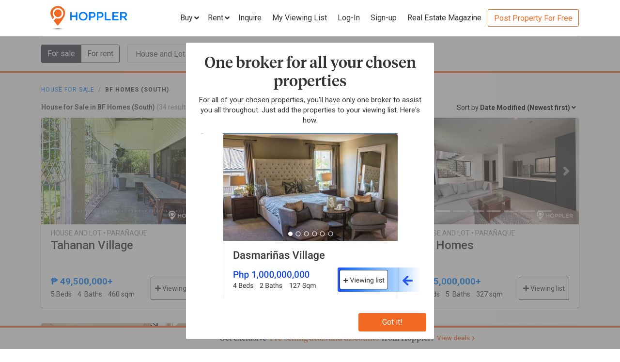

--- FILE ---
content_type: text/html; charset=utf-8
request_url: https://www.hoppler.com.ph/house-and-lots-for-sale/bf-homes-paranaque-and-las-pinas
body_size: 27488
content:
<!DOCTYPE html><html lang="en"><head><style>html {
  visibility: hidden;
  opacity:0;
}
</style><script>window.dataLayer = window.dataLayer || [];
window.__hiOriginalLocation = document.location.protocol + '//' +
                              document.location.hostname +
                              document.location.pathname +
                              document.location.search;
window.dataLayer.push({
  originalLocation: window.__hiOriginalLocation
});
</script><link rel="amphtml" href="https://www.hoppler.com.ph/house-and-lots-for-sale/bf-homes-paranaque-and-las-pinas.amp"><link rel="preconnect" href="https://d1mpjhw26v8ovw.cloudfront.net" crossorigin><script>(function(w,d,s,l,i){w[l]=w[l]||[];w[l].push({'gtm.start':
new Date().getTime(),event:'gtm.js'});var f=d.getElementsByTagName(s)[0],
j=d.createElement(s),dl=l!='dataLayer'?'&l='+l:'';j.async=true;j.src=
'https://www.googletagmanager.com/gtm.js?id='+i+dl;f.parentNode.insertBefore(j,f);
})(window,document,'script','dataLayer','GTM-P27HZF');</script><script async src="https://www.googletagmanager.com/gtag/js?id=AW-959146815"></script><script>window.dataLayer = window.dataLayer || []; function gtag(){dataLayer.push(arguments);} gtag('js', new Date()); gtag('config', 'AW-959146815');

</script><meta charset="utf-8"><link rel="canonical" href="https://www.hoppler.com.ph/house-and-lots-for-sale/bf-homes-paranaque-and-las-pinas"><title>House for Sale in BF Homes (South) | Hoppler</title><meta name="title" content="House for Sale in BF Homes (South) | Hoppler"><meta name="og:title" content="House for Sale in BF Homes (South) | Hoppler"><meta name="description" content="Find House and Lot for Sale in BF Homes (South) that suits your budget and preference. Together with our brokers, we'll lead you home. See updated details, photos, and prices. Inquire Now!"><meta name="og:description" content="Find House and Lot for Sale in BF Homes (South) that suits your budget and preference. Together with our brokers, we'll lead you home. See updated details, photos, and prices. Inquire Now!"><meta name="og:url" content="https://www.hoppler.com.ph/house-and-lots-for-sale/bf-homes-paranaque-and-las-pinas"><meta name="og:image" content="https://dzjqf1alh39sw.cloudfront.net/hoppler/pages/static/hoppler-property-default-photo-social-media.jpg"><meta name="og:site_name " content="Hoppler"><meta name="og:type" content="product"><meta name="Petal-Search-site-verification" content="6b660b48d6"><meta name="google-site-verification" content="pbMxfn2cUBftlD1rOUNlIhkWUFr0urgsvRJWDG7FzQ4"><meta name="viewport" content="width=device-width, initial-scale=1.0"><!-- PRECONNECTS--><link rel="preconnect" href="https://dzjqf1alh39sw.cloudfront.net" crossorigin><link rel="preconnect" href="https://hoppler-inc.imgix.net" crossorigin><link rel="preconnect" href="https://hoppler-blog.imgix.net" crossorigin><link rel="preconnect" href="https://www.googletagmanager.com"><link rel="preconnect" href="https://api.hoppler.com.ph" crossorigin><link rel="preconnect" href="https://fonts.gstatic.com" crossorigin><link rel="preload" as="style" href="https://fonts.googleapis.com/css2?family=Roboto:wght@400;500;700&amp;display=swap"><link rel="stylesheet" href="https://fonts.googleapis.com/css2?family=Roboto:wght@400;500;700&amp;display=swap" media="print" onload="this.media='all'"><noscript><link rel="stylesheet" href="https://fonts.googleapis.com/css2?family=Roboto:wght@400;500;700&amp;display=swap"></noscript><link rel="icon" type="image/x-icon" href="https://dzjqf1alh39sw.cloudfront.net/hoppler/pages/static/64x64.png"><link rel="icon" type="image/x-icon" href="https://dzjqf1alh39sw.cloudfront.net/hoppler/pages/static/96x96.png"><link rel="icon" type="image/x-icon" href="https://dzjqf1alh39sw.cloudfront.net/hoppler/pages/static/128x128.png"><link rel="preload" as="style" href="/xpoc/js/styles.bd80ae20.css"><link rel="stylesheet" href="/xpoc/js/styles.bd80ae20.css" media="print" onload="this.media='all'"><noscript> <link rel="stylesheet" href="/xpoc/js/styles.bd80ae20.css">
</noscript><script defer src="/xpoc/js/main.c674426a.js"></script></head><body><noscript><iframe src="https://www.googletagmanager.com/ns.html?id=GTM-P27HZF" height="0" width="0" style="display:none;visibility:hidden"></iframe></noscript><div id="top"></div><div class="hi-nav-padding"><nav class="navbar hi-navbar"><div class="container hi-navbar__container"><div class="hi-navbar__content"><a class="d-flex align-items-center" href="/"><img class="hi-navbar__logo d-none d-sm-block" alt="Hoppler logo" src="https://hoppler-inc.imgix.net/hoppler/pages/static/hoppler-logo-navbar-colored.png" height="76" width="194"><img class="hi-navbar__logo d-sm-none" alt="Hoppler logo" src="https://hoppler-inc.imgix.net/hoppler/pages/static/hoppler-logo-navbar-colored.png" height="42" width="111"></a><div class="d-flex align-items-center"><span class="btn btn-link hi-navbar__nav-button nav-dropdown d-none d-xl-flex" id="navDropSale"><a class="hi-navbar__nav-button__label"><span>Buy</span><i class="fa fa-angle-down"></i></a><div class="nav-dropdown__category-container"><div class="nav-dropdown__category"><span>Condominium</span><i class="fa fa-angle-right"></i><div class="nav-dropdown__city-container"><a class="nav-dropdown__city" href="/condominiums-for-sale/makati"><span>Makati</span></a><a class="nav-dropdown__city" href="/condominiums-for-sale/taguig"><span>Taguig</span></a><a class="nav-dropdown__city" href="/condominiums-for-sale/taguig/bgc-bonifacio-global-city"><span>Bonifacio Global City</span></a><a class="nav-dropdown__city" href="/condominiums-for-sale/mandaluyong"><span>Mandaluyong</span></a><a class="nav-dropdown__city" href="/condominiums-for-sale/muntinlupa"><span>Muntinlupa</span></a><a class="nav-dropdown__city" href="/condominiums-for-sale/pasig"><span>Pasig</span></a><a class="nav-dropdown__city" href="/condominiums-for-sale/paranaque"><span>Parañaque</span></a><a class="nav-dropdown__city" href="/condominiums-for-sale/las-pinas"><span>Las Piñas</span></a><a class="nav-dropdown__city" href="/condominiums-for-sale/quezon-city"><span>Quezon City</span></a></div></div><div class="nav-dropdown__category"><span>House &amp; Lot</span><i class="fa fa-angle-right"></i><div class="nav-dropdown__city-container"><a class="nav-dropdown__city" href="/house-and-lots-for-sale/makati"><span>Makati</span></a><a class="nav-dropdown__city" href="/house-and-lots-for-sale/taguig"><span>Taguig</span></a><a class="nav-dropdown__city" href="/house-and-lots-for-sale/taguig/bgc-bonifacio-global-city"><span>Bonifacio Global City</span></a><a class="nav-dropdown__city" href="/house-and-lots-for-sale/mandaluyong"><span>Mandaluyong</span></a><a class="nav-dropdown__city" href="/house-and-lots-for-sale/muntinlupa"><span>Muntinlupa</span></a><a class="nav-dropdown__city" href="/house-and-lots-for-sale/pasig"><span>Pasig</span></a><a class="nav-dropdown__city" href="/house-and-lots-for-sale/paranaque"><span>Parañaque</span></a><a class="nav-dropdown__city" href="/house-and-lots-for-sale/las-pinas"><span>Las Piñas</span></a><a class="nav-dropdown__city" href="/house-and-lots-for-sale/quezon-city"><span>Quezon City</span></a></div></div><div class="nav-dropdown__category"><span>Townhouse</span><i class="fa fa-angle-right"></i><div class="nav-dropdown__city-container"><a class="nav-dropdown__city" href="/townhouses-for-sale/makati"><span>Makati</span></a><a class="nav-dropdown__city" href="/townhouses-for-sale/taguig"><span>Taguig</span></a><a class="nav-dropdown__city" href="/townhouses-for-sale/taguig/bgc-bonifacio-global-city"><span>Bonifacio Global City</span></a><a class="nav-dropdown__city" href="/townhouses-for-sale/mandaluyong"><span>Mandaluyong</span></a><a class="nav-dropdown__city" href="/townhouses-for-sale/muntinlupa"><span>Muntinlupa</span></a><a class="nav-dropdown__city" href="/townhouses-for-sale/pasig"><span>Pasig</span></a><a class="nav-dropdown__city" href="/townhouses-for-sale/paranaque"><span>Parañaque</span></a><a class="nav-dropdown__city" href="/townhouses-for-sale/las-pinas"><span>Las Piñas</span></a><a class="nav-dropdown__city" href="/townhouses-for-sale/quezon-city"><span>Quezon City</span></a></div></div><div class="nav-dropdown__category"><span>Vacant Lot</span><i class="fa fa-angle-right"></i><div class="nav-dropdown__city-container"><a class="nav-dropdown__city" href="/lots-for-sale/makati"><span>Makati</span></a><a class="nav-dropdown__city" href="/lots-for-sale/taguig"><span>Taguig</span></a><a class="nav-dropdown__city" href="/lots-for-sale/taguig/bgc-bonifacio-global-city"><span>Bonifacio Global City</span></a><a class="nav-dropdown__city" href="/lots-for-sale/mandaluyong"><span>Mandaluyong</span></a><a class="nav-dropdown__city" href="/lots-for-sale/muntinlupa"><span>Muntinlupa</span></a><a class="nav-dropdown__city" href="/lots-for-sale/pasig"><span>Pasig</span></a><a class="nav-dropdown__city" href="/lots-for-sale/paranaque"><span>Parañaque</span></a><a class="nav-dropdown__city" href="/lots-for-sale/las-pinas"><span>Las Piñas</span></a><a class="nav-dropdown__city" href="/lots-for-sale/quezon-city"><span>Quezon City</span></a></div></div><div class="nav-dropdown__category"><span>Office Space</span><i class="fa fa-angle-right"></i><div class="nav-dropdown__city-container"><a class="nav-dropdown__city" href="/office-spaces-for-sale/makati"><span>Makati</span></a><a class="nav-dropdown__city" href="/office-spaces-for-sale/taguig"><span>Taguig</span></a><a class="nav-dropdown__city" href="/office-spaces-for-sale/taguig/bgc-bonifacio-global-city"><span>Bonifacio Global City</span></a><a class="nav-dropdown__city" href="/office-spaces-for-sale/mandaluyong"><span>Mandaluyong</span></a><a class="nav-dropdown__city" href="/office-spaces-for-sale/muntinlupa"><span>Muntinlupa</span></a><a class="nav-dropdown__city" href="/office-spaces-for-sale/pasig"><span>Pasig</span></a><a class="nav-dropdown__city" href="/office-spaces-for-sale/paranaque"><span>Parañaque</span></a><a class="nav-dropdown__city" href="/office-spaces-for-sale/las-pinas"><span>Las Piñas</span></a><a class="nav-dropdown__city" href="/office-spaces-for-sale/quezon-city"><span>Quezon City</span></a></div></div><div class="nav-dropdown__category"><span>Commercial Space</span><i class="fa fa-angle-right"></i><div class="nav-dropdown__city-container"><a class="nav-dropdown__city" href="/commercial-spaces-for-sale/makati"><span>Makati</span></a><a class="nav-dropdown__city" href="/commercial-spaces-for-sale/taguig"><span>Taguig</span></a><a class="nav-dropdown__city" href="/commercial-spaces-for-sale/taguig/bgc-bonifacio-global-city"><span>Bonifacio Global City</span></a><a class="nav-dropdown__city" href="/commercial-spaces-for-sale/mandaluyong"><span>Mandaluyong</span></a><a class="nav-dropdown__city" href="/commercial-spaces-for-sale/muntinlupa"><span>Muntinlupa</span></a><a class="nav-dropdown__city" href="/commercial-spaces-for-sale/pasig"><span>Pasig</span></a><a class="nav-dropdown__city" href="/commercial-spaces-for-sale/paranaque"><span>Parañaque</span></a><a class="nav-dropdown__city" href="/commercial-spaces-for-sale/las-pinas"><span>Las Piñas</span></a><a class="nav-dropdown__city" href="/commercial-spaces-for-sale/quezon-city"><span>Quezon City</span></a></div></div><div class="nav-dropdown__category"><span>Warehouse</span><i class="fa fa-angle-right"></i><div class="nav-dropdown__city-container"><a class="nav-dropdown__city" href="/warehouses-for-sale/makati"><span>Makati</span></a><a class="nav-dropdown__city" href="/warehouses-for-sale/taguig"><span>Taguig</span></a><a class="nav-dropdown__city" href="/warehouses-for-sale/taguig/bgc-bonifacio-global-city"><span>Bonifacio Global City</span></a><a class="nav-dropdown__city" href="/warehouses-for-sale/mandaluyong"><span>Mandaluyong</span></a><a class="nav-dropdown__city" href="/warehouses-for-sale/muntinlupa"><span>Muntinlupa</span></a><a class="nav-dropdown__city" href="/warehouses-for-sale/pasig"><span>Pasig</span></a><a class="nav-dropdown__city" href="/warehouses-for-sale/paranaque"><span>Parañaque</span></a><a class="nav-dropdown__city" href="/warehouses-for-sale/las-pinas"><span>Las Piñas</span></a><a class="nav-dropdown__city" href="/warehouses-for-sale/quezon-city"><span>Quezon City</span></a></div></div><div class="nav-dropdown__category"><span>Building</span><i class="fa fa-angle-right"></i><div class="nav-dropdown__city-container"><a class="nav-dropdown__city" href="/buildings-for-sale/makati"><span>Makati</span></a><a class="nav-dropdown__city" href="/buildings-for-sale/taguig"><span>Taguig</span></a><a class="nav-dropdown__city" href="/buildings-for-sale/taguig/bgc-bonifacio-global-city"><span>Bonifacio Global City</span></a><a class="nav-dropdown__city" href="/buildings-for-sale/mandaluyong"><span>Mandaluyong</span></a><a class="nav-dropdown__city" href="/buildings-for-sale/muntinlupa"><span>Muntinlupa</span></a><a class="nav-dropdown__city" href="/buildings-for-sale/pasig"><span>Pasig</span></a><a class="nav-dropdown__city" href="/buildings-for-sale/paranaque"><span>Parañaque</span></a><a class="nav-dropdown__city" href="/buildings-for-sale/las-pinas"><span>Las Piñas</span></a><a class="nav-dropdown__city" href="/buildings-for-sale/quezon-city"><span>Quezon City</span></a></div></div></div></span><span class="btn btn-link hi-navbar__nav-button nav-dropdown d-none d-xl-flex" id="navDropRent"><a class="hi-navbar__nav-button__label"><span>Rent</span><i class="fa fa-angle-down"></i></a><div class="nav-dropdown__category-container"><div class="nav-dropdown__category"><span>Condominium</span><i class="fa fa-angle-right"></i><div class="nav-dropdown__city-container"><a class="nav-dropdown__city" href="/condominiums-for-rent/makati"><span>Makati</span></a><a class="nav-dropdown__city" href="/condominiums-for-rent/taguig"><span>Taguig</span></a><a class="nav-dropdown__city" href="/condominiums-for-rent/taguig/bgc-bonifacio-global-city"><span>Bonifacio Global City</span></a><a class="nav-dropdown__city" href="/condominiums-for-rent/mandaluyong"><span>Mandaluyong</span></a><a class="nav-dropdown__city" href="/condominiums-for-rent/muntinlupa"><span>Muntinlupa</span></a><a class="nav-dropdown__city" href="/condominiums-for-rent/pasig"><span>Pasig</span></a><a class="nav-dropdown__city" href="/condominiums-for-rent/paranaque"><span>Parañaque</span></a><a class="nav-dropdown__city" href="/condominiums-for-rent/las-pinas"><span>Las Piñas</span></a><a class="nav-dropdown__city" href="/condominiums-for-rent/quezon-city"><span>Quezon City</span></a></div></div><div class="nav-dropdown__category"><span>House &amp; Lot</span><i class="fa fa-angle-right"></i><div class="nav-dropdown__city-container"><a class="nav-dropdown__city" href="/house-and-lots-for-rent/makati"><span>Makati</span></a><a class="nav-dropdown__city" href="/house-and-lots-for-rent/taguig"><span>Taguig</span></a><a class="nav-dropdown__city" href="/house-and-lots-for-rent/taguig/bgc-bonifacio-global-city"><span>Bonifacio Global City</span></a><a class="nav-dropdown__city" href="/house-and-lots-for-rent/mandaluyong"><span>Mandaluyong</span></a><a class="nav-dropdown__city" href="/house-and-lots-for-rent/muntinlupa"><span>Muntinlupa</span></a><a class="nav-dropdown__city" href="/house-and-lots-for-rent/pasig"><span>Pasig</span></a><a class="nav-dropdown__city" href="/house-and-lots-for-rent/paranaque"><span>Parañaque</span></a><a class="nav-dropdown__city" href="/house-and-lots-for-rent/las-pinas"><span>Las Piñas</span></a><a class="nav-dropdown__city" href="/house-and-lots-for-rent/quezon-city"><span>Quezon City</span></a></div></div><div class="nav-dropdown__category"><span>Townhouse</span><i class="fa fa-angle-right"></i><div class="nav-dropdown__city-container"><a class="nav-dropdown__city" href="/townhouses-for-rent/makati"><span>Makati</span></a><a class="nav-dropdown__city" href="/townhouses-for-rent/taguig"><span>Taguig</span></a><a class="nav-dropdown__city" href="/townhouses-for-rent/taguig/bgc-bonifacio-global-city"><span>Bonifacio Global City</span></a><a class="nav-dropdown__city" href="/townhouses-for-rent/mandaluyong"><span>Mandaluyong</span></a><a class="nav-dropdown__city" href="/townhouses-for-rent/muntinlupa"><span>Muntinlupa</span></a><a class="nav-dropdown__city" href="/townhouses-for-rent/pasig"><span>Pasig</span></a><a class="nav-dropdown__city" href="/townhouses-for-rent/paranaque"><span>Parañaque</span></a><a class="nav-dropdown__city" href="/townhouses-for-rent/las-pinas"><span>Las Piñas</span></a><a class="nav-dropdown__city" href="/townhouses-for-rent/quezon-city"><span>Quezon City</span></a></div></div><div class="nav-dropdown__category"><span>Vacant Lot</span><i class="fa fa-angle-right"></i><div class="nav-dropdown__city-container"><a class="nav-dropdown__city" href="/lots-for-rent/makati"><span>Makati</span></a><a class="nav-dropdown__city" href="/lots-for-rent/taguig"><span>Taguig</span></a><a class="nav-dropdown__city" href="/lots-for-rent/taguig/bgc-bonifacio-global-city"><span>Bonifacio Global City</span></a><a class="nav-dropdown__city" href="/lots-for-rent/mandaluyong"><span>Mandaluyong</span></a><a class="nav-dropdown__city" href="/lots-for-rent/muntinlupa"><span>Muntinlupa</span></a><a class="nav-dropdown__city" href="/lots-for-rent/pasig"><span>Pasig</span></a><a class="nav-dropdown__city" href="/lots-for-rent/paranaque"><span>Parañaque</span></a><a class="nav-dropdown__city" href="/lots-for-rent/las-pinas"><span>Las Piñas</span></a><a class="nav-dropdown__city" href="/lots-for-rent/quezon-city"><span>Quezon City</span></a></div></div><div class="nav-dropdown__category"><span>Office Space</span><i class="fa fa-angle-right"></i><div class="nav-dropdown__city-container"><a class="nav-dropdown__city" href="/office-spaces-for-rent/makati"><span>Makati</span></a><a class="nav-dropdown__city" href="/office-spaces-for-rent/taguig"><span>Taguig</span></a><a class="nav-dropdown__city" href="/office-spaces-for-rent/taguig/bgc-bonifacio-global-city"><span>Bonifacio Global City</span></a><a class="nav-dropdown__city" href="/office-spaces-for-rent/mandaluyong"><span>Mandaluyong</span></a><a class="nav-dropdown__city" href="/office-spaces-for-rent/muntinlupa"><span>Muntinlupa</span></a><a class="nav-dropdown__city" href="/office-spaces-for-rent/pasig"><span>Pasig</span></a><a class="nav-dropdown__city" href="/office-spaces-for-rent/paranaque"><span>Parañaque</span></a><a class="nav-dropdown__city" href="/office-spaces-for-rent/las-pinas"><span>Las Piñas</span></a><a class="nav-dropdown__city" href="/office-spaces-for-rent/quezon-city"><span>Quezon City</span></a></div></div><div class="nav-dropdown__category"><span>Commercial Space</span><i class="fa fa-angle-right"></i><div class="nav-dropdown__city-container"><a class="nav-dropdown__city" href="/commercial-spaces-for-rent/makati"><span>Makati</span></a><a class="nav-dropdown__city" href="/commercial-spaces-for-rent/taguig"><span>Taguig</span></a><a class="nav-dropdown__city" href="/commercial-spaces-for-rent/taguig/bgc-bonifacio-global-city"><span>Bonifacio Global City</span></a><a class="nav-dropdown__city" href="/commercial-spaces-for-rent/mandaluyong"><span>Mandaluyong</span></a><a class="nav-dropdown__city" href="/commercial-spaces-for-rent/muntinlupa"><span>Muntinlupa</span></a><a class="nav-dropdown__city" href="/commercial-spaces-for-rent/pasig"><span>Pasig</span></a><a class="nav-dropdown__city" href="/commercial-spaces-for-rent/paranaque"><span>Parañaque</span></a><a class="nav-dropdown__city" href="/commercial-spaces-for-rent/las-pinas"><span>Las Piñas</span></a><a class="nav-dropdown__city" href="/commercial-spaces-for-rent/quezon-city"><span>Quezon City</span></a></div></div><div class="nav-dropdown__category"><span>Warehouse</span><i class="fa fa-angle-right"></i><div class="nav-dropdown__city-container"><a class="nav-dropdown__city" href="/warehouses-for-rent/makati"><span>Makati</span></a><a class="nav-dropdown__city" href="/warehouses-for-rent/taguig"><span>Taguig</span></a><a class="nav-dropdown__city" href="/warehouses-for-rent/taguig/bgc-bonifacio-global-city"><span>Bonifacio Global City</span></a><a class="nav-dropdown__city" href="/warehouses-for-rent/mandaluyong"><span>Mandaluyong</span></a><a class="nav-dropdown__city" href="/warehouses-for-rent/muntinlupa"><span>Muntinlupa</span></a><a class="nav-dropdown__city" href="/warehouses-for-rent/pasig"><span>Pasig</span></a><a class="nav-dropdown__city" href="/warehouses-for-rent/paranaque"><span>Parañaque</span></a><a class="nav-dropdown__city" href="/warehouses-for-rent/las-pinas"><span>Las Piñas</span></a><a class="nav-dropdown__city" href="/warehouses-for-rent/quezon-city"><span>Quezon City</span></a></div></div><div class="nav-dropdown__category"><span>Building</span><i class="fa fa-angle-right"></i><div class="nav-dropdown__city-container"><a class="nav-dropdown__city" href="/buildings-for-rent/makati"><span>Makati</span></a><a class="nav-dropdown__city" href="/buildings-for-rent/taguig"><span>Taguig</span></a><a class="nav-dropdown__city" href="/buildings-for-rent/taguig/bgc-bonifacio-global-city"><span>Bonifacio Global City</span></a><a class="nav-dropdown__city" href="/buildings-for-rent/mandaluyong"><span>Mandaluyong</span></a><a class="nav-dropdown__city" href="/buildings-for-rent/muntinlupa"><span>Muntinlupa</span></a><a class="nav-dropdown__city" href="/buildings-for-rent/pasig"><span>Pasig</span></a><a class="nav-dropdown__city" href="/buildings-for-rent/paranaque"><span>Parañaque</span></a><a class="nav-dropdown__city" href="/buildings-for-rent/las-pinas"><span>Las Piñas</span></a><a class="nav-dropdown__city" href="/buildings-for-rent/quezon-city"><span>Quezon City</span></a></div></div></div></span><a class="hi-navbar__nav-button d-xl-none" href="#" data-toggle="collapse" data-target="#hi-nav-mobile-menu"><span>Menu&nbsp;<i class="fa fa-angle-down"></i></span></a><a class="hi-navbar__nav-button btn btn-link mr-1" href="/viewing-list"><span>Inquire</span></a><a class="hi-navbar__nav-button btn btn-link mr-1" href="/viewing-list"><span class="d-md-none d-flex align-items-center"><i class="fas fa-clipboard-list hi-fa-1p5x"></i><hi-vl-count-bubble></hi-vl-count-bubble></span><span class="d-none d-md-inline">My Viewing List<hi-vl-count-bubble></hi-vl-count-bubble></span></a><hi-login-nav-button class="d-none d-lg-flex"></hi-login-nav-button><a class="hi-navbar__nav-button btn btn-link mr-1 d-none d-lg-flex" href="/signup-type"><span>Sign-up</span></a><a class="hi-navbar__nav-button btn btn-link mr-1 d-none d-md-flex" href="/magazine/"><span>Real Estate Magazine</span></a><a class="hi-navbar__post-property d-none d-md-flex d-xl-none" href="/kumita-brokers/post-property">Post Property For Free</a><a class="hi-navbar__post-property btn btn-outline-secondary align-self-center d-none d-xl-block" href="/kumita-brokers/post-property">Post Property For Free</a></div></div></div><div class="collapse navbar-collapse hi-navbar__mobile-menu-collapse" id="hi-nav-mobile-menu"><div class="container mt-2 hi-navbar__mobile-menu-collapse__content"><ul class="list-unstyled"><li><button class="btn" data-toggle="collapse" data-target="#hi-nav-toggle-sale"><span>Buy</span>&nbsp;<i class="fa fa-angle-down"></i></button><div class="collapse navbar-collapse" id="hi-nav-toggle-sale"><ul class="list-unstyled pl-3"><li><button class="btn" data-toggle="collapse" data-target="#hi-nav-toggle-sale-condominium">Condominium&nbsp;<i class="fa fa-angle-down"></i></button><div class="collapse navbar-collapse" id="hi-nav-toggle-sale-condominium"><ul class="list-unstyled pl-3"><li><a class="btn" href="/condominiums-for-sale/makati">Makati</a></li><li><a class="btn" href="/condominiums-for-sale/taguig">Taguig</a></li><li><a class="btn" href="/condominiums-for-sale/taguig/bgc-bonifacio-global-city">Bonifacio Global City</a></li><li><a class="btn" href="/condominiums-for-sale/mandaluyong">Mandaluyong</a></li><li><a class="btn" href="/condominiums-for-sale/muntinlupa">Muntinlupa</a></li><li><a class="btn" href="/condominiums-for-sale/pasig">Pasig</a></li><li><a class="btn" href="/condominiums-for-sale/paranaque">Parañaque</a></li><li><a class="btn" href="/condominiums-for-sale/las-pinas">Las Piñas</a></li><li><a class="btn" href="/condominiums-for-sale/quezon-city">Quezon City</a></li></ul></div></li><li><button class="btn" data-toggle="collapse" data-target="#hi-nav-toggle-sale-house-and-lot">House &amp; Lot&nbsp;<i class="fa fa-angle-down"></i></button><div class="collapse navbar-collapse" id="hi-nav-toggle-sale-house-and-lot"><ul class="list-unstyled pl-3"><li><a class="btn" href="/house-and-lots-for-sale/makati">Makati</a></li><li><a class="btn" href="/house-and-lots-for-sale/taguig">Taguig</a></li><li><a class="btn" href="/house-and-lots-for-sale/taguig/bgc-bonifacio-global-city">Bonifacio Global City</a></li><li><a class="btn" href="/house-and-lots-for-sale/mandaluyong">Mandaluyong</a></li><li><a class="btn" href="/house-and-lots-for-sale/muntinlupa">Muntinlupa</a></li><li><a class="btn" href="/house-and-lots-for-sale/pasig">Pasig</a></li><li><a class="btn" href="/house-and-lots-for-sale/paranaque">Parañaque</a></li><li><a class="btn" href="/house-and-lots-for-sale/las-pinas">Las Piñas</a></li><li><a class="btn" href="/house-and-lots-for-sale/quezon-city">Quezon City</a></li></ul></div></li><li><button class="btn" data-toggle="collapse" data-target="#hi-nav-toggle-sale-townhouse">Townhouse&nbsp;<i class="fa fa-angle-down"></i></button><div class="collapse navbar-collapse" id="hi-nav-toggle-sale-townhouse"><ul class="list-unstyled pl-3"><li><a class="btn" href="/townhouses-for-sale/makati">Makati</a></li><li><a class="btn" href="/townhouses-for-sale/taguig">Taguig</a></li><li><a class="btn" href="/townhouses-for-sale/taguig/bgc-bonifacio-global-city">Bonifacio Global City</a></li><li><a class="btn" href="/townhouses-for-sale/mandaluyong">Mandaluyong</a></li><li><a class="btn" href="/townhouses-for-sale/muntinlupa">Muntinlupa</a></li><li><a class="btn" href="/townhouses-for-sale/pasig">Pasig</a></li><li><a class="btn" href="/townhouses-for-sale/paranaque">Parañaque</a></li><li><a class="btn" href="/townhouses-for-sale/las-pinas">Las Piñas</a></li><li><a class="btn" href="/townhouses-for-sale/quezon-city">Quezon City</a></li></ul></div></li><li><button class="btn" data-toggle="collapse" data-target="#hi-nav-toggle-sale-lot">Vacant Lot&nbsp;<i class="fa fa-angle-down"></i></button><div class="collapse navbar-collapse" id="hi-nav-toggle-sale-lot"><ul class="list-unstyled pl-3"><li><a class="btn" href="/lots-for-sale/makati">Makati</a></li><li><a class="btn" href="/lots-for-sale/taguig">Taguig</a></li><li><a class="btn" href="/lots-for-sale/taguig/bgc-bonifacio-global-city">Bonifacio Global City</a></li><li><a class="btn" href="/lots-for-sale/mandaluyong">Mandaluyong</a></li><li><a class="btn" href="/lots-for-sale/muntinlupa">Muntinlupa</a></li><li><a class="btn" href="/lots-for-sale/pasig">Pasig</a></li><li><a class="btn" href="/lots-for-sale/paranaque">Parañaque</a></li><li><a class="btn" href="/lots-for-sale/las-pinas">Las Piñas</a></li><li><a class="btn" href="/lots-for-sale/quezon-city">Quezon City</a></li></ul></div></li><li><button class="btn" data-toggle="collapse" data-target="#hi-nav-toggle-sale-office-space">Office Space&nbsp;<i class="fa fa-angle-down"></i></button><div class="collapse navbar-collapse" id="hi-nav-toggle-sale-office-space"><ul class="list-unstyled pl-3"><li><a class="btn" href="/office-spaces-for-sale/makati">Makati</a></li><li><a class="btn" href="/office-spaces-for-sale/taguig">Taguig</a></li><li><a class="btn" href="/office-spaces-for-sale/taguig/bgc-bonifacio-global-city">Bonifacio Global City</a></li><li><a class="btn" href="/office-spaces-for-sale/mandaluyong">Mandaluyong</a></li><li><a class="btn" href="/office-spaces-for-sale/muntinlupa">Muntinlupa</a></li><li><a class="btn" href="/office-spaces-for-sale/pasig">Pasig</a></li><li><a class="btn" href="/office-spaces-for-sale/paranaque">Parañaque</a></li><li><a class="btn" href="/office-spaces-for-sale/las-pinas">Las Piñas</a></li><li><a class="btn" href="/office-spaces-for-sale/quezon-city">Quezon City</a></li></ul></div></li><li><button class="btn" data-toggle="collapse" data-target="#hi-nav-toggle-sale-commercial-space">Commercial Space&nbsp;<i class="fa fa-angle-down"></i></button><div class="collapse navbar-collapse" id="hi-nav-toggle-sale-commercial-space"><ul class="list-unstyled pl-3"><li><a class="btn" href="/commercial-spaces-for-sale/makati">Makati</a></li><li><a class="btn" href="/commercial-spaces-for-sale/taguig">Taguig</a></li><li><a class="btn" href="/commercial-spaces-for-sale/taguig/bgc-bonifacio-global-city">Bonifacio Global City</a></li><li><a class="btn" href="/commercial-spaces-for-sale/mandaluyong">Mandaluyong</a></li><li><a class="btn" href="/commercial-spaces-for-sale/muntinlupa">Muntinlupa</a></li><li><a class="btn" href="/commercial-spaces-for-sale/pasig">Pasig</a></li><li><a class="btn" href="/commercial-spaces-for-sale/paranaque">Parañaque</a></li><li><a class="btn" href="/commercial-spaces-for-sale/las-pinas">Las Piñas</a></li><li><a class="btn" href="/commercial-spaces-for-sale/quezon-city">Quezon City</a></li></ul></div></li><li><button class="btn" data-toggle="collapse" data-target="#hi-nav-toggle-sale-warehouse">Warehouse&nbsp;<i class="fa fa-angle-down"></i></button><div class="collapse navbar-collapse" id="hi-nav-toggle-sale-warehouse"><ul class="list-unstyled pl-3"><li><a class="btn" href="/warehouses-for-sale/makati">Makati</a></li><li><a class="btn" href="/warehouses-for-sale/taguig">Taguig</a></li><li><a class="btn" href="/warehouses-for-sale/taguig/bgc-bonifacio-global-city">Bonifacio Global City</a></li><li><a class="btn" href="/warehouses-for-sale/mandaluyong">Mandaluyong</a></li><li><a class="btn" href="/warehouses-for-sale/muntinlupa">Muntinlupa</a></li><li><a class="btn" href="/warehouses-for-sale/pasig">Pasig</a></li><li><a class="btn" href="/warehouses-for-sale/paranaque">Parañaque</a></li><li><a class="btn" href="/warehouses-for-sale/las-pinas">Las Piñas</a></li><li><a class="btn" href="/warehouses-for-sale/quezon-city">Quezon City</a></li></ul></div></li><li><button class="btn" data-toggle="collapse" data-target="#hi-nav-toggle-sale-building">Building&nbsp;<i class="fa fa-angle-down"></i></button><div class="collapse navbar-collapse" id="hi-nav-toggle-sale-building"><ul class="list-unstyled pl-3"><li><a class="btn" href="/buildings-for-sale/makati">Makati</a></li><li><a class="btn" href="/buildings-for-sale/taguig">Taguig</a></li><li><a class="btn" href="/buildings-for-sale/taguig/bgc-bonifacio-global-city">Bonifacio Global City</a></li><li><a class="btn" href="/buildings-for-sale/mandaluyong">Mandaluyong</a></li><li><a class="btn" href="/buildings-for-sale/muntinlupa">Muntinlupa</a></li><li><a class="btn" href="/buildings-for-sale/pasig">Pasig</a></li><li><a class="btn" href="/buildings-for-sale/paranaque">Parañaque</a></li><li><a class="btn" href="/buildings-for-sale/las-pinas">Las Piñas</a></li><li><a class="btn" href="/buildings-for-sale/quezon-city">Quezon City</a></li></ul></div></li></ul></div></li><li><button class="btn" data-toggle="collapse" data-target="#hi-nav-toggle-rent"><span>Rent</span>&nbsp;<i class="fa fa-angle-down"></i></button><div class="collapse navbar-collapse" id="hi-nav-toggle-rent"><ul class="list-unstyled pl-3"><li><button class="btn" data-toggle="collapse" data-target="#hi-nav-toggle-rent-condominium">Condominium&nbsp;<i class="fa fa-angle-down"></i></button><div class="collapse navbar-collapse" id="hi-nav-toggle-rent-condominium"><ul class="list-unstyled pl-3"><li><a class="btn" href="/condominiums-for-rent/makati">Makati</a></li><li><a class="btn" href="/condominiums-for-rent/taguig">Taguig</a></li><li><a class="btn" href="/condominiums-for-rent/taguig/bgc-bonifacio-global-city">Bonifacio Global City</a></li><li><a class="btn" href="/condominiums-for-rent/mandaluyong">Mandaluyong</a></li><li><a class="btn" href="/condominiums-for-rent/muntinlupa">Muntinlupa</a></li><li><a class="btn" href="/condominiums-for-rent/pasig">Pasig</a></li><li><a class="btn" href="/condominiums-for-rent/paranaque">Parañaque</a></li><li><a class="btn" href="/condominiums-for-rent/las-pinas">Las Piñas</a></li><li><a class="btn" href="/condominiums-for-rent/quezon-city">Quezon City</a></li></ul></div></li><li><button class="btn" data-toggle="collapse" data-target="#hi-nav-toggle-rent-house-and-lot">House &amp; Lot&nbsp;<i class="fa fa-angle-down"></i></button><div class="collapse navbar-collapse" id="hi-nav-toggle-rent-house-and-lot"><ul class="list-unstyled pl-3"><li><a class="btn" href="/house-and-lots-for-rent/makati">Makati</a></li><li><a class="btn" href="/house-and-lots-for-rent/taguig">Taguig</a></li><li><a class="btn" href="/house-and-lots-for-rent/taguig/bgc-bonifacio-global-city">Bonifacio Global City</a></li><li><a class="btn" href="/house-and-lots-for-rent/mandaluyong">Mandaluyong</a></li><li><a class="btn" href="/house-and-lots-for-rent/muntinlupa">Muntinlupa</a></li><li><a class="btn" href="/house-and-lots-for-rent/pasig">Pasig</a></li><li><a class="btn" href="/house-and-lots-for-rent/paranaque">Parañaque</a></li><li><a class="btn" href="/house-and-lots-for-rent/las-pinas">Las Piñas</a></li><li><a class="btn" href="/house-and-lots-for-rent/quezon-city">Quezon City</a></li></ul></div></li><li><button class="btn" data-toggle="collapse" data-target="#hi-nav-toggle-rent-townhouse">Townhouse&nbsp;<i class="fa fa-angle-down"></i></button><div class="collapse navbar-collapse" id="hi-nav-toggle-rent-townhouse"><ul class="list-unstyled pl-3"><li><a class="btn" href="/townhouses-for-rent/makati">Makati</a></li><li><a class="btn" href="/townhouses-for-rent/taguig">Taguig</a></li><li><a class="btn" href="/townhouses-for-rent/taguig/bgc-bonifacio-global-city">Bonifacio Global City</a></li><li><a class="btn" href="/townhouses-for-rent/mandaluyong">Mandaluyong</a></li><li><a class="btn" href="/townhouses-for-rent/muntinlupa">Muntinlupa</a></li><li><a class="btn" href="/townhouses-for-rent/pasig">Pasig</a></li><li><a class="btn" href="/townhouses-for-rent/paranaque">Parañaque</a></li><li><a class="btn" href="/townhouses-for-rent/las-pinas">Las Piñas</a></li><li><a class="btn" href="/townhouses-for-rent/quezon-city">Quezon City</a></li></ul></div></li><li><button class="btn" data-toggle="collapse" data-target="#hi-nav-toggle-rent-lot">Vacant Lot&nbsp;<i class="fa fa-angle-down"></i></button><div class="collapse navbar-collapse" id="hi-nav-toggle-rent-lot"><ul class="list-unstyled pl-3"><li><a class="btn" href="/lots-for-rent/makati">Makati</a></li><li><a class="btn" href="/lots-for-rent/taguig">Taguig</a></li><li><a class="btn" href="/lots-for-rent/taguig/bgc-bonifacio-global-city">Bonifacio Global City</a></li><li><a class="btn" href="/lots-for-rent/mandaluyong">Mandaluyong</a></li><li><a class="btn" href="/lots-for-rent/muntinlupa">Muntinlupa</a></li><li><a class="btn" href="/lots-for-rent/pasig">Pasig</a></li><li><a class="btn" href="/lots-for-rent/paranaque">Parañaque</a></li><li><a class="btn" href="/lots-for-rent/las-pinas">Las Piñas</a></li><li><a class="btn" href="/lots-for-rent/quezon-city">Quezon City</a></li></ul></div></li><li><button class="btn" data-toggle="collapse" data-target="#hi-nav-toggle-rent-office-space">Office Space&nbsp;<i class="fa fa-angle-down"></i></button><div class="collapse navbar-collapse" id="hi-nav-toggle-rent-office-space"><ul class="list-unstyled pl-3"><li><a class="btn" href="/office-spaces-for-rent/makati">Makati</a></li><li><a class="btn" href="/office-spaces-for-rent/taguig">Taguig</a></li><li><a class="btn" href="/office-spaces-for-rent/taguig/bgc-bonifacio-global-city">Bonifacio Global City</a></li><li><a class="btn" href="/office-spaces-for-rent/mandaluyong">Mandaluyong</a></li><li><a class="btn" href="/office-spaces-for-rent/muntinlupa">Muntinlupa</a></li><li><a class="btn" href="/office-spaces-for-rent/pasig">Pasig</a></li><li><a class="btn" href="/office-spaces-for-rent/paranaque">Parañaque</a></li><li><a class="btn" href="/office-spaces-for-rent/las-pinas">Las Piñas</a></li><li><a class="btn" href="/office-spaces-for-rent/quezon-city">Quezon City</a></li></ul></div></li><li><button class="btn" data-toggle="collapse" data-target="#hi-nav-toggle-rent-commercial-space">Commercial Space&nbsp;<i class="fa fa-angle-down"></i></button><div class="collapse navbar-collapse" id="hi-nav-toggle-rent-commercial-space"><ul class="list-unstyled pl-3"><li><a class="btn" href="/commercial-spaces-for-rent/makati">Makati</a></li><li><a class="btn" href="/commercial-spaces-for-rent/taguig">Taguig</a></li><li><a class="btn" href="/commercial-spaces-for-rent/taguig/bgc-bonifacio-global-city">Bonifacio Global City</a></li><li><a class="btn" href="/commercial-spaces-for-rent/mandaluyong">Mandaluyong</a></li><li><a class="btn" href="/commercial-spaces-for-rent/muntinlupa">Muntinlupa</a></li><li><a class="btn" href="/commercial-spaces-for-rent/pasig">Pasig</a></li><li><a class="btn" href="/commercial-spaces-for-rent/paranaque">Parañaque</a></li><li><a class="btn" href="/commercial-spaces-for-rent/las-pinas">Las Piñas</a></li><li><a class="btn" href="/commercial-spaces-for-rent/quezon-city">Quezon City</a></li></ul></div></li><li><button class="btn" data-toggle="collapse" data-target="#hi-nav-toggle-rent-warehouse">Warehouse&nbsp;<i class="fa fa-angle-down"></i></button><div class="collapse navbar-collapse" id="hi-nav-toggle-rent-warehouse"><ul class="list-unstyled pl-3"><li><a class="btn" href="/warehouses-for-rent/makati">Makati</a></li><li><a class="btn" href="/warehouses-for-rent/taguig">Taguig</a></li><li><a class="btn" href="/warehouses-for-rent/taguig/bgc-bonifacio-global-city">Bonifacio Global City</a></li><li><a class="btn" href="/warehouses-for-rent/mandaluyong">Mandaluyong</a></li><li><a class="btn" href="/warehouses-for-rent/muntinlupa">Muntinlupa</a></li><li><a class="btn" href="/warehouses-for-rent/pasig">Pasig</a></li><li><a class="btn" href="/warehouses-for-rent/paranaque">Parañaque</a></li><li><a class="btn" href="/warehouses-for-rent/las-pinas">Las Piñas</a></li><li><a class="btn" href="/warehouses-for-rent/quezon-city">Quezon City</a></li></ul></div></li><li><button class="btn" data-toggle="collapse" data-target="#hi-nav-toggle-rent-building">Building&nbsp;<i class="fa fa-angle-down"></i></button><div class="collapse navbar-collapse" id="hi-nav-toggle-rent-building"><ul class="list-unstyled pl-3"><li><a class="btn" href="/buildings-for-rent/makati">Makati</a></li><li><a class="btn" href="/buildings-for-rent/taguig">Taguig</a></li><li><a class="btn" href="/buildings-for-rent/taguig/bgc-bonifacio-global-city">Bonifacio Global City</a></li><li><a class="btn" href="/buildings-for-rent/mandaluyong">Mandaluyong</a></li><li><a class="btn" href="/buildings-for-rent/muntinlupa">Muntinlupa</a></li><li><a class="btn" href="/buildings-for-rent/pasig">Pasig</a></li><li><a class="btn" href="/buildings-for-rent/paranaque">Parañaque</a></li><li><a class="btn" href="/buildings-for-rent/las-pinas">Las Piñas</a></li><li><a class="btn" href="/buildings-for-rent/quezon-city">Quezon City</a></li></ul></div></li></ul></div></li><li class="d-lg-none"><hi-login-mobile-menu-button></hi-login-mobile-menu-button></li><li class="d-lg-none"><a class="btn" href="/signup-type">Sign-up</a></li><li class="d-sm-none"><a class="btn" href="/contact-us">Contact us</a></li><li class="d-sm-none"><a class="btn" href="/magazine/">Real Estate Magazine</a></li><li class="d-sm-none"><a class="btn" href="/kumita-brokers/post-property">Post Property For Free</a></li></ul></div><div class="hi-navbar__mobile-menu-collapse__controls container"><button class="btn text-muted" data-toggle="collapse" data-target="#hi-nav-mobile-menu"><i class="fa fa-times"></i>&nbsp;Close</button></div></div></nav></div><div class="hi-results-page__sticky-container"><div class="hi-results-page__filters-container"><div class="hi-results-page__booking-banner"><div class="promo-text"><a class="mb-0 text" href="/landing-facebook">Sign up using NEWHOME promo code to win prizes!<i class="fas fa-arrow-right m-2"></i></a></div></div><hi-results-page-filters><div class="hi-results-page__filter-bar"><div class="container hi-results-page__filter-bar__container"><div class="hi-results-page__filter-bar__type-cat-row order-8 order-md-1"><div><div class="btn-group d-flex d-lg-none" role="group"><button class="btn btn-dark text-white"><span class="d-none d-xl-inline">For sale</span><span class="d-inline d-xl-none">Buy</span></button><button class="btn btn-outline-dark"><span class="d-none d-xl-inline">For rent</span><span class="d-inline d-xl-none">Rent</span></button></div><div class="btn-group d-none d-lg-flex" role="group"><a href="/house-and-lots-for-sale/bf-homes-paranaque-and-las-pinas" class="btn btn-dark text-white"><span class="d-none d-xl-inline">For sale</span><span class="d-inline d-xl-none">Buy</span></a><a href="/house-and-lots-for-rent/bf-homes-paranaque-and-las-pinas" class="btn btn-outline-dark"><span class="d-none d-xl-inline">For rent</span><span class="d-inline d-xl-none">Rent</span></a></div></div><select class="hi-results-page__filter-bar__type-select form-control ml-3" value="House and Lot"><option value="Condominium">Condominium</option><option value="House and Lot">House and Lot</option><option value="Townhouse">Townhouse</option><option value="Vacant Lot">Vacant Lot</option><option value="Commercial Lot">Commercial Lot</option><option value="Commercial Space">Commercial Space</option><option value="Office Space">Office Space</option><option value="Warehouse">Warehouse</option><option value="Building">Building</option><option value="Industrial Lot">Industrial Lot</option><option value="Resort">Resort</option></select></div><div class="order-3"><div class="hi-location-search-box"><input class="hi-location-search-box__input form-control" type="text" placeholder="Search by city, neighborhood, or building" value="BF Homes (South)" /><span class="hi-location-search-box__icon"><i class="fas fa-search"></i></span><div class="hi-location-search-box__results"></div></div></div><div class="hi-results-page__filter-bar__toggle-group order-6"><div class="d-none d-md-block"><span class="hi-toggle-switch" role="button"><i class="fa fa-toggle-off pr-2"></i>Show map</span></div><button class="btn hi-type-caps p-0 d-none d-md-block">Set Filters</button><button class="btn hi-type-caps p-0 d-md-none">Set Filters</button></div></div></div></hi-results-page-filters></div><hi-results-one-broker-notif></hi-results-one-broker-notif><div class="hi-results-page__results"><div class="container" id="hiResultsPageContainer"><nav aria-label="breadcrumb"><ol class="breadcrumb mt-2 mb-0 pb-0"><li class="breadcrumb-item"><a href="/house-and-lots-for-sale">House for Sale</a></li><li class="breadcrumb-item"><a href="/house-and-lots-for-sale/bf-homes-paranaque-and-las-pinas">BF Homes (South)</a></li></ol></nav><div class="d-flex flex-column flex-sm-row justify-content-between"><h1 class="hi-results-page__h1">House for Sale in BF Homes (South)<span class="text-muted font-weight-light">&nbsp;(34&nbsp;results)</span></h1><div class="hi-results-page__sort"><button class="hi-results-page__sort-label" id="hiResultSortOptions" tabindex="10" data-toggle="dropdown" aria-haspopup="true">Sort by&nbsp;<strong>Date Modified (Newest first)&nbsp;<i class="fa fa-angle-down"></i></strong></button><div class="dropdown-menu" aria-labelledby="hiResultSortOptions"><a class="dropdown-item" href="/house-and-lots-for-sale/bf-homes-paranaque-and-las-pinas?sort=dateModified&amp;sortBy=desc">Date Modified (Newest first)</a><a class="dropdown-item" href="/house-and-lots-for-sale/bf-homes-paranaque-and-las-pinas?sort=dateModified&amp;sortBy=asc">Date Modified (Oldest first)</a><a class="dropdown-item" href="/house-and-lots-for-sale/bf-homes-paranaque-and-las-pinas?sort=minPrice&amp;sortBy=desc">Price (Highest first)</a><a class="dropdown-item" href="/house-and-lots-for-sale/bf-homes-paranaque-and-las-pinas?sort=minPrice&amp;sortBy=asc">Price (Lowest first)</a></div></div></div><ul class="row hi-results-page__results-cards"><li class="hi-results-page__results-column mb-3 col-md-6 col-lg-6 col-xl-4" listing-column="true"><ul class="card hi-property-card" id="RS4990382" itemscope="" itemtype="https://schema.org/Offer"><div class="hi-property-card__img-container"><a class="d-block" href="/paranaque-tahanan-village-rs4990382"><div class="carousel slide hi-lazy" id="hiPropertyCardCarouselRS4990382"><ol class="carousel-indicators"><li class="active" data-target="hiPropertyCardCarouselRS4990382" data-slide-to="0"></li><li data-target="hiPropertyCardCarouselRS4990382" data-slide-to="1"></li><li data-target="hiPropertyCardCarouselRS4990382" data-slide-to="2"></li><li data-target="hiPropertyCardCarouselRS4990382" data-slide-to="3"></li><li data-target="hiPropertyCardCarouselRS4990382" data-slide-to="4"></li><li data-target="hiPropertyCardCarouselRS4990382" data-slide-to="5"></li><li data-target="hiPropertyCardCarouselRS4990382" data-slide-to="6"></li><li data-target="hiPropertyCardCarouselRS4990382" data-slide-to="7"></li><li data-target="hiPropertyCardCarouselRS4990382" data-slide-to="8"></li><li data-target="hiPropertyCardCarouselRS4990382" data-slide-to="9"></li><li data-target="hiPropertyCardCarouselRS4990382" data-slide-to="10"></li><li data-target="hiPropertyCardCarouselRS4990382" data-slide-to="11"></li><li data-target="hiPropertyCardCarouselRS4990382" data-slide-to="12"></li><li data-target="hiPropertyCardCarouselRS4990382" data-slide-to="13"></li><li data-target="hiPropertyCardCarouselRS4990382" data-slide-to="14"></li><li data-target="hiPropertyCardCarouselRS4990382" data-slide-to="15"></li><li data-target="hiPropertyCardCarouselRS4990382" data-slide-to="16"></li><li data-target="hiPropertyCardCarouselRS4990382" data-slide-to="17"></li><li data-target="hiPropertyCardCarouselRS4990382" data-slide-to="18"></li><li data-target="hiPropertyCardCarouselRS4990382" data-slide-to="19"></li><li data-target="hiPropertyCardCarouselRS4990382" data-slide-to="20"></li><li data-target="hiPropertyCardCarouselRS4990382" data-slide-to="21"></li><li data-target="hiPropertyCardCarouselRS4990382" data-slide-to="22"></li><li data-target="hiPropertyCardCarouselRS4990382" data-slide-to="23"></li><li data-target="hiPropertyCardCarouselRS4990382" data-slide-to="24"></li><li data-target="hiPropertyCardCarouselRS4990382" data-slide-to="25"></li><li data-target="hiPropertyCardCarouselRS4990382" data-slide-to="26"></li><li data-target="hiPropertyCardCarouselRS4990382" data-slide-to="27"></li><li data-target="hiPropertyCardCarouselRS4990382" data-slide-to="28"></li><li data-target="hiPropertyCardCarouselRS4990382" data-slide-to="29"></li><li data-target="hiPropertyCardCarouselRS4990382" data-slide-to="30"></li><li data-target="hiPropertyCardCarouselRS4990382" data-slide-to="31"></li><li data-target="hiPropertyCardCarouselRS4990382" data-slide-to="32"></li><li data-target="hiPropertyCardCarouselRS4990382" data-slide-to="33"></li><li data-target="hiPropertyCardCarouselRS4990382" data-slide-to="34"></li></ol><div class="carousel-inner"><div class="carousel-item active"><img class="hi-property-card__photo d-block w-100" itemprop="image" data-src="https://d2wy52y0hrt3v.cloudfront.net/hoppler/properties/residential/House_and_Lot-sale-RS4990382-236463_orig.png?sg=propertycard" data-srcset="https://d2wy52y0hrt3v.cloudfront.net/hoppler/properties/residential/House_and_Lot-sale-RS4990382-236463_orig.png?sg=propertycard 1x" alt="5BR House and Lot for Sale-Tahanan Village,Parañaque 1"/></div><div class="carousel-item"><img class="hi-property-card__photo d-block w-100" itemprop="image" data-slide-src="https://d2wy52y0hrt3v.cloudfront.net/hoppler/properties/residential/House_and_Lot-sale-RS4990382-377515_orig.png?sg=propertycard" data-slide-srcset="https://d2wy52y0hrt3v.cloudfront.net/hoppler/properties/residential/House_and_Lot-sale-RS4990382-377515_orig.png?sg=propertycard 1x" alt="5BR House and Lot for Sale-Tahanan Village,Parañaque 2"/></div><div class="carousel-item"><img class="hi-property-card__photo d-block w-100" itemprop="image" data-slide-src="https://d2wy52y0hrt3v.cloudfront.net/hoppler/properties/residential/House_and_Lot-sale-RS4990382-667727_orig.png?sg=propertycard" data-slide-srcset="https://d2wy52y0hrt3v.cloudfront.net/hoppler/properties/residential/House_and_Lot-sale-RS4990382-667727_orig.png?sg=propertycard 1x" alt="5BR House and Lot for Sale-Tahanan Village,Parañaque 3"/></div><div class="carousel-item"><img class="hi-property-card__photo d-block w-100" itemprop="image" data-slide-src="https://d2wy52y0hrt3v.cloudfront.net/hoppler/properties/residential/House_and_Lot-sale-RS4990382-733915_orig.png?sg=propertycard" data-slide-srcset="https://d2wy52y0hrt3v.cloudfront.net/hoppler/properties/residential/House_and_Lot-sale-RS4990382-733915_orig.png?sg=propertycard 1x" alt="5BR House and Lot for Sale-Tahanan Village,Parañaque 4"/></div><div class="carousel-item"><img class="hi-property-card__photo d-block w-100" itemprop="image" data-slide-src="https://d2wy52y0hrt3v.cloudfront.net/hoppler/properties/residential/House_and_Lot-sale-RS4990382-514753_orig.png?sg=propertycard" data-slide-srcset="https://d2wy52y0hrt3v.cloudfront.net/hoppler/properties/residential/House_and_Lot-sale-RS4990382-514753_orig.png?sg=propertycard 1x" alt="5BR House and Lot for Sale-Tahanan Village,Parañaque 5"/></div><div class="carousel-item"><img class="hi-property-card__photo d-block w-100" itemprop="image" data-slide-src="https://d2wy52y0hrt3v.cloudfront.net/hoppler/properties/residential/House_and_Lot-sale-RS4990382-884362_orig.png?sg=propertycard" data-slide-srcset="https://d2wy52y0hrt3v.cloudfront.net/hoppler/properties/residential/House_and_Lot-sale-RS4990382-884362_orig.png?sg=propertycard 1x" alt="5BR House and Lot for Sale-Tahanan Village,Parañaque 6"/></div><div class="carousel-item"><img class="hi-property-card__photo d-block w-100" itemprop="image" data-slide-src="https://d2wy52y0hrt3v.cloudfront.net/hoppler/properties/residential/House_and_Lot-sale-RS4990382-569767_orig.png?sg=propertycard" data-slide-srcset="https://d2wy52y0hrt3v.cloudfront.net/hoppler/properties/residential/House_and_Lot-sale-RS4990382-569767_orig.png?sg=propertycard 1x" alt="5BR House and Lot for Sale-Tahanan Village,Parañaque 7"/></div><div class="carousel-item"><img class="hi-property-card__photo d-block w-100" itemprop="image" data-slide-src="https://d2wy52y0hrt3v.cloudfront.net/hoppler/properties/residential/House_and_Lot-sale-RS4990382-549371_orig.png?sg=propertycard" data-slide-srcset="https://d2wy52y0hrt3v.cloudfront.net/hoppler/properties/residential/House_and_Lot-sale-RS4990382-549371_orig.png?sg=propertycard 1x" alt="5BR House and Lot for Sale-Tahanan Village,Parañaque 8"/></div><div class="carousel-item"><img class="hi-property-card__photo d-block w-100" itemprop="image" data-slide-src="https://d2wy52y0hrt3v.cloudfront.net/hoppler/properties/residential/House_and_Lot-sale-RS4990382-297267_orig.png?sg=propertycard" data-slide-srcset="https://d2wy52y0hrt3v.cloudfront.net/hoppler/properties/residential/House_and_Lot-sale-RS4990382-297267_orig.png?sg=propertycard 1x" alt="5BR House and Lot for Sale-Tahanan Village,Parañaque 9"/></div><div class="carousel-item"><img class="hi-property-card__photo d-block w-100" itemprop="image" data-slide-src="https://d2wy52y0hrt3v.cloudfront.net/hoppler/properties/residential/House_and_Lot-sale-RS4990382-597687_orig.png?sg=propertycard" data-slide-srcset="https://d2wy52y0hrt3v.cloudfront.net/hoppler/properties/residential/House_and_Lot-sale-RS4990382-597687_orig.png?sg=propertycard 1x" alt="5BR House and Lot for Sale-Tahanan Village,Parañaque 10"/></div><div class="carousel-item"><img class="hi-property-card__photo d-block w-100" itemprop="image" data-slide-src="https://d2wy52y0hrt3v.cloudfront.net/hoppler/properties/residential/House_and_Lot-sale-RS4990382-395352_orig.png?sg=propertycard" data-slide-srcset="https://d2wy52y0hrt3v.cloudfront.net/hoppler/properties/residential/House_and_Lot-sale-RS4990382-395352_orig.png?sg=propertycard 1x" alt="5BR House and Lot for Sale-Tahanan Village,Parañaque 11"/></div><div class="carousel-item"><img class="hi-property-card__photo d-block w-100" itemprop="image" data-slide-src="https://d2wy52y0hrt3v.cloudfront.net/hoppler/properties/residential/House_and_Lot-sale-RS4990382-152582_orig.png?sg=propertycard" data-slide-srcset="https://d2wy52y0hrt3v.cloudfront.net/hoppler/properties/residential/House_and_Lot-sale-RS4990382-152582_orig.png?sg=propertycard 1x" alt="5BR House and Lot for Sale-Tahanan Village,Parañaque 12"/></div><div class="carousel-item"><img class="hi-property-card__photo d-block w-100" itemprop="image" data-slide-src="https://d2wy52y0hrt3v.cloudfront.net/hoppler/properties/residential/House_and_Lot-sale-RS4990382-444835_orig.png?sg=propertycard" data-slide-srcset="https://d2wy52y0hrt3v.cloudfront.net/hoppler/properties/residential/House_and_Lot-sale-RS4990382-444835_orig.png?sg=propertycard 1x" alt="5BR House and Lot for Sale-Tahanan Village,Parañaque 13"/></div><div class="carousel-item"><img class="hi-property-card__photo d-block w-100" itemprop="image" data-slide-src="https://d2wy52y0hrt3v.cloudfront.net/hoppler/properties/residential/House_and_Lot-sale-RS4990382-719985_orig.png?sg=propertycard" data-slide-srcset="https://d2wy52y0hrt3v.cloudfront.net/hoppler/properties/residential/House_and_Lot-sale-RS4990382-719985_orig.png?sg=propertycard 1x" alt="5BR House and Lot for Sale-Tahanan Village,Parañaque 14"/></div><div class="carousel-item"><img class="hi-property-card__photo d-block w-100" itemprop="image" data-slide-src="https://d2wy52y0hrt3v.cloudfront.net/hoppler/properties/residential/House_and_Lot-sale-RS4990382-712679_orig.png?sg=propertycard" data-slide-srcset="https://d2wy52y0hrt3v.cloudfront.net/hoppler/properties/residential/House_and_Lot-sale-RS4990382-712679_orig.png?sg=propertycard 1x" alt="5BR House and Lot for Sale-Tahanan Village,Parañaque 15"/></div><div class="carousel-item"><img class="hi-property-card__photo d-block w-100" itemprop="image" data-slide-src="https://d2wy52y0hrt3v.cloudfront.net/hoppler/properties/residential/House_and_Lot-sale-RS4990382-612942_orig.png?sg=propertycard" data-slide-srcset="https://d2wy52y0hrt3v.cloudfront.net/hoppler/properties/residential/House_and_Lot-sale-RS4990382-612942_orig.png?sg=propertycard 1x" alt="5BR House and Lot for Sale-Tahanan Village,Parañaque 16"/></div><div class="carousel-item"><img class="hi-property-card__photo d-block w-100" itemprop="image" data-slide-src="https://d2wy52y0hrt3v.cloudfront.net/hoppler/properties/residential/House_and_Lot-sale-RS4990382-432168_orig.png?sg=propertycard" data-slide-srcset="https://d2wy52y0hrt3v.cloudfront.net/hoppler/properties/residential/House_and_Lot-sale-RS4990382-432168_orig.png?sg=propertycard 1x" alt="5BR House and Lot for Sale-Tahanan Village,Parañaque 17"/></div><div class="carousel-item"><img class="hi-property-card__photo d-block w-100" itemprop="image" data-slide-src="https://d2wy52y0hrt3v.cloudfront.net/hoppler/properties/residential/House_and_Lot-sale-RS4990382-466731_orig.png?sg=propertycard" data-slide-srcset="https://d2wy52y0hrt3v.cloudfront.net/hoppler/properties/residential/House_and_Lot-sale-RS4990382-466731_orig.png?sg=propertycard 1x" alt="5BR House and Lot for Sale-Tahanan Village,Parañaque 18"/></div><div class="carousel-item"><img class="hi-property-card__photo d-block w-100" itemprop="image" data-slide-src="https://d2wy52y0hrt3v.cloudfront.net/hoppler/properties/residential/House_and_Lot-sale-RS4990382-727162_orig.png?sg=propertycard" data-slide-srcset="https://d2wy52y0hrt3v.cloudfront.net/hoppler/properties/residential/House_and_Lot-sale-RS4990382-727162_orig.png?sg=propertycard 1x" alt="5BR House and Lot for Sale-Tahanan Village,Parañaque 19"/></div><div class="carousel-item"><img class="hi-property-card__photo d-block w-100" itemprop="image" data-slide-src="https://d2wy52y0hrt3v.cloudfront.net/hoppler/properties/residential/House_and_Lot-sale-RS4990382-565223_orig.png?sg=propertycard" data-slide-srcset="https://d2wy52y0hrt3v.cloudfront.net/hoppler/properties/residential/House_and_Lot-sale-RS4990382-565223_orig.png?sg=propertycard 1x" alt="5BR House and Lot for Sale-Tahanan Village,Parañaque 20"/></div><div class="carousel-item"><img class="hi-property-card__photo d-block w-100" itemprop="image" data-slide-src="https://d2wy52y0hrt3v.cloudfront.net/hoppler/properties/residential/House_and_Lot-sale-RS4990382-195998_orig.png?sg=propertycard" data-slide-srcset="https://d2wy52y0hrt3v.cloudfront.net/hoppler/properties/residential/House_and_Lot-sale-RS4990382-195998_orig.png?sg=propertycard 1x" alt="5BR House and Lot for Sale-Tahanan Village,Parañaque 21"/></div><div class="carousel-item"><img class="hi-property-card__photo d-block w-100" itemprop="image" data-slide-src="https://d2wy52y0hrt3v.cloudfront.net/hoppler/properties/residential/House_and_Lot-sale-RS4990382-426554_orig.png?sg=propertycard" data-slide-srcset="https://d2wy52y0hrt3v.cloudfront.net/hoppler/properties/residential/House_and_Lot-sale-RS4990382-426554_orig.png?sg=propertycard 1x" alt="5BR House and Lot for Sale-Tahanan Village,Parañaque 22"/></div><div class="carousel-item"><img class="hi-property-card__photo d-block w-100" itemprop="image" data-slide-src="https://d2wy52y0hrt3v.cloudfront.net/hoppler/properties/residential/House_and_Lot-sale-RS4990382-493563_orig.png?sg=propertycard" data-slide-srcset="https://d2wy52y0hrt3v.cloudfront.net/hoppler/properties/residential/House_and_Lot-sale-RS4990382-493563_orig.png?sg=propertycard 1x" alt="5BR House and Lot for Sale-Tahanan Village,Parañaque 23"/></div><div class="carousel-item"><img class="hi-property-card__photo d-block w-100" itemprop="image" data-slide-src="https://d2wy52y0hrt3v.cloudfront.net/hoppler/properties/residential/House_and_Lot-sale-RS4990382-169561_orig.png?sg=propertycard" data-slide-srcset="https://d2wy52y0hrt3v.cloudfront.net/hoppler/properties/residential/House_and_Lot-sale-RS4990382-169561_orig.png?sg=propertycard 1x" alt="5BR House and Lot for Sale-Tahanan Village,Parañaque 24"/></div><div class="carousel-item"><img class="hi-property-card__photo d-block w-100" itemprop="image" data-slide-src="https://d2wy52y0hrt3v.cloudfront.net/hoppler/properties/residential/House_and_Lot-sale-RS4990382-368215_orig.png?sg=propertycard" data-slide-srcset="https://d2wy52y0hrt3v.cloudfront.net/hoppler/properties/residential/House_and_Lot-sale-RS4990382-368215_orig.png?sg=propertycard 1x" alt="5BR House and Lot for Sale-Tahanan Village,Parañaque 25"/></div><div class="carousel-item"><img class="hi-property-card__photo d-block w-100" itemprop="image" data-slide-src="https://d2wy52y0hrt3v.cloudfront.net/hoppler/properties/residential/House_and_Lot-sale-RS4990382-598991_orig.png?sg=propertycard" data-slide-srcset="https://d2wy52y0hrt3v.cloudfront.net/hoppler/properties/residential/House_and_Lot-sale-RS4990382-598991_orig.png?sg=propertycard 1x" alt="5BR House and Lot for Sale-Tahanan Village,Parañaque 26"/></div><div class="carousel-item"><img class="hi-property-card__photo d-block w-100" itemprop="image" data-slide-src="https://d2wy52y0hrt3v.cloudfront.net/hoppler/properties/residential/House_and_Lot-sale-RS4990382-837316_orig.png?sg=propertycard" data-slide-srcset="https://d2wy52y0hrt3v.cloudfront.net/hoppler/properties/residential/House_and_Lot-sale-RS4990382-837316_orig.png?sg=propertycard 1x" alt="5BR House and Lot for Sale-Tahanan Village,Parañaque 27"/></div><div class="carousel-item"><img class="hi-property-card__photo d-block w-100" itemprop="image" data-slide-src="https://d2wy52y0hrt3v.cloudfront.net/hoppler/properties/residential/House_and_Lot-sale-RS4990382-416467_orig.png?sg=propertycard" data-slide-srcset="https://d2wy52y0hrt3v.cloudfront.net/hoppler/properties/residential/House_and_Lot-sale-RS4990382-416467_orig.png?sg=propertycard 1x" alt="5BR House and Lot for Sale-Tahanan Village,Parañaque 28"/></div><div class="carousel-item"><img class="hi-property-card__photo d-block w-100" itemprop="image" data-slide-src="https://d2wy52y0hrt3v.cloudfront.net/hoppler/properties/residential/House_and_Lot-sale-RS4990382-554591_orig.png?sg=propertycard" data-slide-srcset="https://d2wy52y0hrt3v.cloudfront.net/hoppler/properties/residential/House_and_Lot-sale-RS4990382-554591_orig.png?sg=propertycard 1x" alt="5BR House and Lot for Sale-Tahanan Village,Parañaque 29"/></div><div class="carousel-item"><img class="hi-property-card__photo d-block w-100" itemprop="image" data-slide-src="https://d2wy52y0hrt3v.cloudfront.net/hoppler/properties/residential/House_and_Lot-sale-RS4990382-452444_orig.png?sg=propertycard" data-slide-srcset="https://d2wy52y0hrt3v.cloudfront.net/hoppler/properties/residential/House_and_Lot-sale-RS4990382-452444_orig.png?sg=propertycard 1x" alt="5BR House and Lot for Sale-Tahanan Village,Parañaque 30"/></div><div class="carousel-item"><img class="hi-property-card__photo d-block w-100" itemprop="image" data-slide-src="https://d2wy52y0hrt3v.cloudfront.net/hoppler/properties/residential/House_and_Lot-sale-RS4990382-338924_orig.png?sg=propertycard" data-slide-srcset="https://d2wy52y0hrt3v.cloudfront.net/hoppler/properties/residential/House_and_Lot-sale-RS4990382-338924_orig.png?sg=propertycard 1x" alt="5BR House and Lot for Sale-Tahanan Village,Parañaque 31"/></div><div class="carousel-item"><img class="hi-property-card__photo d-block w-100" itemprop="image" data-slide-src="https://d2wy52y0hrt3v.cloudfront.net/hoppler/properties/residential/House_and_Lot-sale-RS4990382-257617_orig.png?sg=propertycard" data-slide-srcset="https://d2wy52y0hrt3v.cloudfront.net/hoppler/properties/residential/House_and_Lot-sale-RS4990382-257617_orig.png?sg=propertycard 1x" alt="5BR House and Lot for Sale-Tahanan Village,Parañaque 32"/></div><div class="carousel-item"><img class="hi-property-card__photo d-block w-100" itemprop="image" data-slide-src="https://d2wy52y0hrt3v.cloudfront.net/hoppler/properties/residential/House_and_Lot-sale-RS4990382-352817_orig.png?sg=propertycard" data-slide-srcset="https://d2wy52y0hrt3v.cloudfront.net/hoppler/properties/residential/House_and_Lot-sale-RS4990382-352817_orig.png?sg=propertycard 1x" alt="5BR House and Lot for Sale-Tahanan Village,Parañaque 33"/></div><div class="carousel-item"><img class="hi-property-card__photo d-block w-100" itemprop="image" data-slide-src="https://d2wy52y0hrt3v.cloudfront.net/hoppler/properties/residential/House_and_Lot-sale-RS4990382-467488_orig.png?sg=propertycard" data-slide-srcset="https://d2wy52y0hrt3v.cloudfront.net/hoppler/properties/residential/House_and_Lot-sale-RS4990382-467488_orig.png?sg=propertycard 1x" alt="5BR House and Lot for Sale-Tahanan Village,Parañaque 34"/></div><div class="carousel-item"><img class="hi-property-card__photo d-block w-100" itemprop="image" data-slide-src="https://d2wy52y0hrt3v.cloudfront.net/hoppler/properties/residential/House_and_Lot-sale-RS4990382-261965_orig.png?sg=propertycard" data-slide-srcset="https://d2wy52y0hrt3v.cloudfront.net/hoppler/properties/residential/House_and_Lot-sale-RS4990382-261965_orig.png?sg=propertycard 1x" alt="5BR House and Lot for Sale-Tahanan Village,Parañaque 35"/></div></div><a class="carousel-control-prev" href="#hiPropertyCardCarouselRS4990382" role="button" data-slide="prev"><span class="carousel-control-prev-icon" aria-hidden="true"></span><span class="sr-only">Previous</span></a><a class="carousel-control-next" href="#hiPropertyCardCarouselRS4990382" role="button" data-slide="next" onclick="console.log('aaaaa')"><span class="carousel-control-next-icon" aria-hidden="true"></span><span class="sr-only">Next</span></a></div></a></div><div class="hi-property-card__details"><li class="hi-property-card__type-loc">House and Lot &bull; Parañaque</li><li><a class="hi-type-title hi-property-card__title" href="/paranaque-tahanan-village-rs4990382" itemprop="name">Tahanan Village</a></li><div class="hi-property-card__bottom-group"><span class="d-none" itemprop="priceCurrency">PHP</span><div class="hi-property-card__labels"><div class="hi-property-card__price" itemprop="price" data-price-list="49500000">₱ 49,500,000+</div><div class="hi-property-card__labels__small-stats"><li class="hi-property-card__info">5 Bed<span>s</span></li><li class="hi-property-card__info">4 &nbsp;Baths</li><li class="hi-property-card__info">460 sqm</li></div></div><hi-card-vl-button class="hi-property-card__vl-button-container" propertyKey="RS4990382"></hi-card-vl-button></div></div></ul></li><li class="hi-results-page__results-column mb-3 col-md-6 col-lg-6 col-xl-4" listing-column="true"><ul class="card hi-property-card" id="RS4997582" itemscope="" itemtype="https://schema.org/Offer"><div class="hi-property-card__img-container"><a class="d-block" href="/paranaque-presidents-heights-rs4997582"><div class="carousel slide hi-lazy" id="hiPropertyCardCarouselRS4997582"><ol class="carousel-indicators"><li class="active" data-target="hiPropertyCardCarouselRS4997582" data-slide-to="0"></li><li data-target="hiPropertyCardCarouselRS4997582" data-slide-to="1"></li><li data-target="hiPropertyCardCarouselRS4997582" data-slide-to="2"></li><li data-target="hiPropertyCardCarouselRS4997582" data-slide-to="3"></li><li data-target="hiPropertyCardCarouselRS4997582" data-slide-to="4"></li><li data-target="hiPropertyCardCarouselRS4997582" data-slide-to="5"></li><li data-target="hiPropertyCardCarouselRS4997582" data-slide-to="6"></li><li data-target="hiPropertyCardCarouselRS4997582" data-slide-to="7"></li><li data-target="hiPropertyCardCarouselRS4997582" data-slide-to="8"></li><li data-target="hiPropertyCardCarouselRS4997582" data-slide-to="9"></li></ol><div class="carousel-inner"><div class="carousel-item active"><img class="hi-property-card__photo d-block w-100" itemprop="image" data-src="https://d2wy52y0hrt3v.cloudfront.net/hoppler/properties/residential/House_and_Lot-sale-RS4997582-724464_orig.png?sg=propertycard" data-srcset="https://d2wy52y0hrt3v.cloudfront.net/hoppler/properties/residential/House_and_Lot-sale-RS4997582-724464_orig.png?sg=propertycard 1x" alt="3BR House and Lot for Sale-President's Heights,Parañaque 1"/></div><div class="carousel-item"><img class="hi-property-card__photo d-block w-100" itemprop="image" data-slide-src="https://d2wy52y0hrt3v.cloudfront.net/hoppler/properties/residential/House_and_Lot-sale-RS4997582-998252_orig.png?sg=propertycard" data-slide-srcset="https://d2wy52y0hrt3v.cloudfront.net/hoppler/properties/residential/House_and_Lot-sale-RS4997582-998252_orig.png?sg=propertycard 1x" alt="3BR House and Lot for Sale-President's Heights,Parañaque 2"/></div><div class="carousel-item"><img class="hi-property-card__photo d-block w-100" itemprop="image" data-slide-src="https://d2wy52y0hrt3v.cloudfront.net/hoppler/properties/residential/House_and_Lot-sale-RS4997582-624294_orig.png?sg=propertycard" data-slide-srcset="https://d2wy52y0hrt3v.cloudfront.net/hoppler/properties/residential/House_and_Lot-sale-RS4997582-624294_orig.png?sg=propertycard 1x" alt="3BR House and Lot for Sale-President's Heights,Parañaque 3"/></div><div class="carousel-item"><img class="hi-property-card__photo d-block w-100" itemprop="image" data-slide-src="https://d2wy52y0hrt3v.cloudfront.net/hoppler/properties/residential/House_and_Lot-sale-RS4997582-216119_orig.png?sg=propertycard" data-slide-srcset="https://d2wy52y0hrt3v.cloudfront.net/hoppler/properties/residential/House_and_Lot-sale-RS4997582-216119_orig.png?sg=propertycard 1x" alt="3BR House and Lot for Sale-President's Heights,Parañaque 4"/></div><div class="carousel-item"><img class="hi-property-card__photo d-block w-100" itemprop="image" data-slide-src="https://d2wy52y0hrt3v.cloudfront.net/hoppler/properties/residential/House_and_Lot-sale-RS4997582-327332_orig.png?sg=propertycard" data-slide-srcset="https://d2wy52y0hrt3v.cloudfront.net/hoppler/properties/residential/House_and_Lot-sale-RS4997582-327332_orig.png?sg=propertycard 1x" alt="3BR House and Lot for Sale-President's Heights,Parañaque 5"/></div><div class="carousel-item"><img class="hi-property-card__photo d-block w-100" itemprop="image" data-slide-src="https://d2wy52y0hrt3v.cloudfront.net/hoppler/properties/residential/House_and_Lot-sale-RS4997582-697597_orig.png?sg=propertycard" data-slide-srcset="https://d2wy52y0hrt3v.cloudfront.net/hoppler/properties/residential/House_and_Lot-sale-RS4997582-697597_orig.png?sg=propertycard 1x" alt="3BR House and Lot for Sale-President's Heights,Parañaque 6"/></div><div class="carousel-item"><img class="hi-property-card__photo d-block w-100" itemprop="image" data-slide-src="https://d2wy52y0hrt3v.cloudfront.net/hoppler/properties/residential/House_and_Lot-sale-RS4997582-485385_orig.png?sg=propertycard" data-slide-srcset="https://d2wy52y0hrt3v.cloudfront.net/hoppler/properties/residential/House_and_Lot-sale-RS4997582-485385_orig.png?sg=propertycard 1x" alt="3BR House and Lot for Sale-President's Heights,Parañaque 7"/></div><div class="carousel-item"><img class="hi-property-card__photo d-block w-100" itemprop="image" data-slide-src="https://d2wy52y0hrt3v.cloudfront.net/hoppler/properties/residential/House_and_Lot-sale-RS4997582-427677_orig.png?sg=propertycard" data-slide-srcset="https://d2wy52y0hrt3v.cloudfront.net/hoppler/properties/residential/House_and_Lot-sale-RS4997582-427677_orig.png?sg=propertycard 1x" alt="3BR House and Lot for Sale-President's Heights,Parañaque 8"/></div><div class="carousel-item"><img class="hi-property-card__photo d-block w-100" itemprop="image" data-slide-src="https://d2wy52y0hrt3v.cloudfront.net/hoppler/properties/residential/House_and_Lot-sale-RS4997582-158397_orig.png?sg=propertycard" data-slide-srcset="https://d2wy52y0hrt3v.cloudfront.net/hoppler/properties/residential/House_and_Lot-sale-RS4997582-158397_orig.png?sg=propertycard 1x" alt="3BR House and Lot for Sale-President's Heights,Parañaque 9"/></div><div class="carousel-item"><img class="hi-property-card__photo d-block w-100" itemprop="image" data-slide-src="https://d2wy52y0hrt3v.cloudfront.net/hoppler/properties/residential/House_and_Lot-sale-RS4997582-631945_orig.png?sg=propertycard" data-slide-srcset="https://d2wy52y0hrt3v.cloudfront.net/hoppler/properties/residential/House_and_Lot-sale-RS4997582-631945_orig.png?sg=propertycard 1x" alt="3BR House and Lot for Sale-President's Heights,Parañaque 10"/></div></div><a class="carousel-control-prev" href="#hiPropertyCardCarouselRS4997582" role="button" data-slide="prev"><span class="carousel-control-prev-icon" aria-hidden="true"></span><span class="sr-only">Previous</span></a><a class="carousel-control-next" href="#hiPropertyCardCarouselRS4997582" role="button" data-slide="next" onclick="console.log('aaaaa')"><span class="carousel-control-next-icon" aria-hidden="true"></span><span class="sr-only">Next</span></a></div></a></div><div class="hi-property-card__details"><li class="hi-property-card__type-loc">House and Lot &bull; Parañaque</li><li><a class="hi-type-title hi-property-card__title" href="/paranaque-presidents-heights-rs4997582" itemprop="name">President's Heights</a></li><div class="hi-property-card__bottom-group"><span class="d-none" itemprop="priceCurrency">PHP</span><div class="hi-property-card__labels"><div class="hi-property-card__price" itemprop="price" data-price-list="17000000">₱ 17,000,000+</div><div class="hi-property-card__labels__small-stats"><li class="hi-property-card__info">3 Bed<span>s</span></li><li class="hi-property-card__info">2 &nbsp;Baths</li><li class="hi-property-card__info">240 sqm</li></div></div><hi-card-vl-button class="hi-property-card__vl-button-container" propertyKey="RS4997582"></hi-card-vl-button></div></div></ul></li><li class="hi-results-page__results-column mb-3 col-md-6 col-lg-6 col-xl-4" listing-column="true"><ul class="card hi-property-card" id="RS5011582" itemscope="" itemtype="https://schema.org/Offer"><div class="hi-property-card__img-container"><a class="d-block" href="/paranaque-bf-homes-rs5011582"><div class="carousel slide hi-lazy" id="hiPropertyCardCarouselRS5011582"><ol class="carousel-indicators"><li class="active" data-target="hiPropertyCardCarouselRS5011582" data-slide-to="0"></li><li data-target="hiPropertyCardCarouselRS5011582" data-slide-to="1"></li><li data-target="hiPropertyCardCarouselRS5011582" data-slide-to="2"></li><li data-target="hiPropertyCardCarouselRS5011582" data-slide-to="3"></li><li data-target="hiPropertyCardCarouselRS5011582" data-slide-to="4"></li><li data-target="hiPropertyCardCarouselRS5011582" data-slide-to="5"></li><li data-target="hiPropertyCardCarouselRS5011582" data-slide-to="6"></li></ol><div class="carousel-inner"><div class="carousel-item active"><img class="hi-property-card__photo d-block w-100" itemprop="image" data-src="https://d2wy52y0hrt3v.cloudfront.net/hoppler/properties/residential/House_and_Lot-sale-RS5011582-699669_orig.png?sg=propertycard" data-srcset="https://d2wy52y0hrt3v.cloudfront.net/hoppler/properties/residential/House_and_Lot-sale-RS5011582-699669_orig.png?sg=propertycard 1x" alt="5BR House and Lot for Sale-BF Homes,Parañaque 1"/></div><div class="carousel-item"><img class="hi-property-card__photo d-block w-100" itemprop="image" data-slide-src="https://d2wy52y0hrt3v.cloudfront.net/hoppler/properties/residential/House_and_Lot-sale-RS5011582-844313_orig.png?sg=propertycard" data-slide-srcset="https://d2wy52y0hrt3v.cloudfront.net/hoppler/properties/residential/House_and_Lot-sale-RS5011582-844313_orig.png?sg=propertycard 1x" alt="5BR House and Lot for Sale-BF Homes,Parañaque 2"/></div><div class="carousel-item"><img class="hi-property-card__photo d-block w-100" itemprop="image" data-slide-src="https://d2wy52y0hrt3v.cloudfront.net/hoppler/properties/residential/House_and_Lot-sale-RS5011582-846451_orig.png?sg=propertycard" data-slide-srcset="https://d2wy52y0hrt3v.cloudfront.net/hoppler/properties/residential/House_and_Lot-sale-RS5011582-846451_orig.png?sg=propertycard 1x" alt="5BR House and Lot for Sale-BF Homes,Parañaque 3"/></div><div class="carousel-item"><img class="hi-property-card__photo d-block w-100" itemprop="image" data-slide-src="https://d2wy52y0hrt3v.cloudfront.net/hoppler/properties/residential/House_and_Lot-sale-RS5011582-281997_orig.png?sg=propertycard" data-slide-srcset="https://d2wy52y0hrt3v.cloudfront.net/hoppler/properties/residential/House_and_Lot-sale-RS5011582-281997_orig.png?sg=propertycard 1x" alt="5BR House and Lot for Sale-BF Homes,Parañaque 4"/></div><div class="carousel-item"><img class="hi-property-card__photo d-block w-100" itemprop="image" data-slide-src="https://d2wy52y0hrt3v.cloudfront.net/hoppler/properties/residential/House_and_Lot-sale-RS5011582-211765_orig.png?sg=propertycard" data-slide-srcset="https://d2wy52y0hrt3v.cloudfront.net/hoppler/properties/residential/House_and_Lot-sale-RS5011582-211765_orig.png?sg=propertycard 1x" alt="5BR House and Lot for Sale-BF Homes,Parañaque 5"/></div><div class="carousel-item"><img class="hi-property-card__photo d-block w-100" itemprop="image" data-slide-src="https://d2wy52y0hrt3v.cloudfront.net/hoppler/properties/residential/House_and_Lot-sale-RS5011582-374797_orig.png?sg=propertycard" data-slide-srcset="https://d2wy52y0hrt3v.cloudfront.net/hoppler/properties/residential/House_and_Lot-sale-RS5011582-374797_orig.png?sg=propertycard 1x" alt="5BR House and Lot for Sale-BF Homes,Parañaque 6"/></div><div class="carousel-item"><img class="hi-property-card__photo d-block w-100" itemprop="image" data-slide-src="https://d2wy52y0hrt3v.cloudfront.net/hoppler/properties/residential/House_and_Lot-sale-RS5011582-153978_orig.png?sg=propertycard" data-slide-srcset="https://d2wy52y0hrt3v.cloudfront.net/hoppler/properties/residential/House_and_Lot-sale-RS5011582-153978_orig.png?sg=propertycard 1x" alt="5BR House and Lot for Sale-BF Homes,Parañaque 7"/></div></div><a class="carousel-control-prev" href="#hiPropertyCardCarouselRS5011582" role="button" data-slide="prev"><span class="carousel-control-prev-icon" aria-hidden="true"></span><span class="sr-only">Previous</span></a><a class="carousel-control-next" href="#hiPropertyCardCarouselRS5011582" role="button" data-slide="next" onclick="console.log('aaaaa')"><span class="carousel-control-next-icon" aria-hidden="true"></span><span class="sr-only">Next</span></a></div></a></div><div class="hi-property-card__details"><li class="hi-property-card__type-loc">House and Lot &bull; Parañaque</li><li><a class="hi-type-title hi-property-card__title" href="/paranaque-bf-homes-rs5011582" itemprop="name">BF Homes</a></li><div class="hi-property-card__bottom-group"><span class="d-none" itemprop="priceCurrency">PHP</span><div class="hi-property-card__labels"><div class="hi-property-card__price" itemprop="price" data-price-list="35000000">₱ 35,000,000+</div><div class="hi-property-card__labels__small-stats"><li class="hi-property-card__info">5 Bed<span>s</span></li><li class="hi-property-card__info">5 &nbsp;Baths</li><li class="hi-property-card__info">327 sqm</li></div></div><hi-card-vl-button class="hi-property-card__vl-button-container" propertyKey="RS5011582"></hi-card-vl-button></div></div></ul></li><li class="hi-results-page__results-column mb-3 col-md-6 col-lg-6 col-xl-4" listing-column="true"><ul class="card hi-property-card" id="RS4942982" itemscope="" itemtype="https://schema.org/Offer"><div class="hi-property-card__img-container"><a class="d-block" href="/las-pinas-bf-homes-rs4942982"><div class="carousel slide hi-lazy" id="hiPropertyCardCarouselRS4942982"><ol class="carousel-indicators"><li class="active" data-target="hiPropertyCardCarouselRS4942982" data-slide-to="0"></li><li data-target="hiPropertyCardCarouselRS4942982" data-slide-to="1"></li><li data-target="hiPropertyCardCarouselRS4942982" data-slide-to="2"></li><li data-target="hiPropertyCardCarouselRS4942982" data-slide-to="3"></li><li data-target="hiPropertyCardCarouselRS4942982" data-slide-to="4"></li><li data-target="hiPropertyCardCarouselRS4942982" data-slide-to="5"></li><li data-target="hiPropertyCardCarouselRS4942982" data-slide-to="6"></li><li data-target="hiPropertyCardCarouselRS4942982" data-slide-to="7"></li><li data-target="hiPropertyCardCarouselRS4942982" data-slide-to="8"></li><li data-target="hiPropertyCardCarouselRS4942982" data-slide-to="9"></li></ol><div class="carousel-inner"><div class="carousel-item active"><img class="hi-property-card__photo d-block w-100" itemprop="image" data-src="https://d2wy52y0hrt3v.cloudfront.net/hoppler/properties/residential/House_and_Lot-sale-RS4942982-363115_orig.png?sg=propertycard" data-srcset="https://d2wy52y0hrt3v.cloudfront.net/hoppler/properties/residential/House_and_Lot-sale-RS4942982-363115_orig.png?sg=propertycard 1x" alt="3BR House and Lot for Sale-BF Homes,Las Piñas 1"/></div><div class="carousel-item"><img class="hi-property-card__photo d-block w-100" itemprop="image" data-slide-src="https://d2wy52y0hrt3v.cloudfront.net/hoppler/properties/residential/House_and_Lot-sale-RS4942982-343973_orig.png?sg=propertycard" data-slide-srcset="https://d2wy52y0hrt3v.cloudfront.net/hoppler/properties/residential/House_and_Lot-sale-RS4942982-343973_orig.png?sg=propertycard 1x" alt="3BR House and Lot for Sale-BF Homes,Las Piñas 2"/></div><div class="carousel-item"><img class="hi-property-card__photo d-block w-100" itemprop="image" data-slide-src="https://d2wy52y0hrt3v.cloudfront.net/hoppler/properties/residential/House_and_Lot-sale-RS4942982-437497_orig.png?sg=propertycard" data-slide-srcset="https://d2wy52y0hrt3v.cloudfront.net/hoppler/properties/residential/House_and_Lot-sale-RS4942982-437497_orig.png?sg=propertycard 1x" alt="3BR House and Lot for Sale-BF Homes,Las Piñas 3"/></div><div class="carousel-item"><img class="hi-property-card__photo d-block w-100" itemprop="image" data-slide-src="https://d2wy52y0hrt3v.cloudfront.net/hoppler/properties/residential/House_and_Lot-sale-RS4942982-556165_orig.png?sg=propertycard" data-slide-srcset="https://d2wy52y0hrt3v.cloudfront.net/hoppler/properties/residential/House_and_Lot-sale-RS4942982-556165_orig.png?sg=propertycard 1x" alt="3BR House and Lot for Sale-BF Homes,Las Piñas 4"/></div><div class="carousel-item"><img class="hi-property-card__photo d-block w-100" itemprop="image" data-slide-src="https://d2wy52y0hrt3v.cloudfront.net/hoppler/properties/residential/House_and_Lot-sale-RS4942982-916392_orig.png?sg=propertycard" data-slide-srcset="https://d2wy52y0hrt3v.cloudfront.net/hoppler/properties/residential/House_and_Lot-sale-RS4942982-916392_orig.png?sg=propertycard 1x" alt="3BR House and Lot for Sale-BF Homes,Las Piñas 5"/></div><div class="carousel-item"><img class="hi-property-card__photo d-block w-100" itemprop="image" data-slide-src="https://d2wy52y0hrt3v.cloudfront.net/hoppler/properties/residential/House_and_Lot-sale-RS4942982-445853_orig.png?sg=propertycard" data-slide-srcset="https://d2wy52y0hrt3v.cloudfront.net/hoppler/properties/residential/House_and_Lot-sale-RS4942982-445853_orig.png?sg=propertycard 1x" alt="3BR House and Lot for Sale-BF Homes,Las Piñas 6"/></div><div class="carousel-item"><img class="hi-property-card__photo d-block w-100" itemprop="image" data-slide-src="https://d2wy52y0hrt3v.cloudfront.net/hoppler/properties/residential/House_and_Lot-sale-RS4942982-786661_orig.png?sg=propertycard" data-slide-srcset="https://d2wy52y0hrt3v.cloudfront.net/hoppler/properties/residential/House_and_Lot-sale-RS4942982-786661_orig.png?sg=propertycard 1x" alt="3BR House and Lot for Sale-BF Homes,Las Piñas 7"/></div><div class="carousel-item"><img class="hi-property-card__photo d-block w-100" itemprop="image" data-slide-src="https://d2wy52y0hrt3v.cloudfront.net/hoppler/properties/residential/House_and_Lot-sale-RS4942982-595737_orig.png?sg=propertycard" data-slide-srcset="https://d2wy52y0hrt3v.cloudfront.net/hoppler/properties/residential/House_and_Lot-sale-RS4942982-595737_orig.png?sg=propertycard 1x" alt="3BR House and Lot for Sale-BF Homes,Las Piñas 8"/></div><div class="carousel-item"><img class="hi-property-card__photo d-block w-100" itemprop="image" data-slide-src="https://d2wy52y0hrt3v.cloudfront.net/hoppler/properties/residential/House_and_Lot-sale-RS4942982-365921_orig.png?sg=propertycard" data-slide-srcset="https://d2wy52y0hrt3v.cloudfront.net/hoppler/properties/residential/House_and_Lot-sale-RS4942982-365921_orig.png?sg=propertycard 1x" alt="3BR House and Lot for Sale-BF Homes,Las Piñas 9"/></div><div class="carousel-item"><img class="hi-property-card__photo d-block w-100" itemprop="image" data-slide-src="https://d2wy52y0hrt3v.cloudfront.net/hoppler/properties/residential/House_and_Lot-sale-RS4942982-814857_orig.png?sg=propertycard" data-slide-srcset="https://d2wy52y0hrt3v.cloudfront.net/hoppler/properties/residential/House_and_Lot-sale-RS4942982-814857_orig.png?sg=propertycard 1x" alt="3BR House and Lot for Sale-BF Homes,Las Piñas 10"/></div></div><a class="carousel-control-prev" href="#hiPropertyCardCarouselRS4942982" role="button" data-slide="prev"><span class="carousel-control-prev-icon" aria-hidden="true"></span><span class="sr-only">Previous</span></a><a class="carousel-control-next" href="#hiPropertyCardCarouselRS4942982" role="button" data-slide="next" onclick="console.log('aaaaa')"><span class="carousel-control-next-icon" aria-hidden="true"></span><span class="sr-only">Next</span></a></div></a></div><div class="hi-property-card__details"><li class="hi-property-card__type-loc">House and Lot &bull; Las Piñas</li><li><a class="hi-type-title hi-property-card__title" href="/las-pinas-bf-homes-rs4942982" itemprop="name">BF Homes</a></li><div class="hi-property-card__bottom-group"><span class="d-none" itemprop="priceCurrency">PHP</span><div class="hi-property-card__labels"><div class="hi-property-card__price" itemprop="price" data-price-list="18800000">₱ 18,800,000+</div><div class="hi-property-card__labels__small-stats"><li class="hi-property-card__info">3 Bed<span>s</span></li><li class="hi-property-card__info">3 &nbsp;Baths</li><li class="hi-property-card__info">200 sqm</li></div></div><hi-card-vl-button class="hi-property-card__vl-button-container" propertyKey="RS4942982"></hi-card-vl-button></div></div></ul></li><li class="hi-results-page__results-column mb-3 col-md-6 col-lg-6 col-xl-4" listing-column="true"><ul class="card hi-property-card" id="RS4386082" itemscope="" itemtype="https://schema.org/Offer"><div class="hi-property-card__img-container"><a class="d-block" href="/las-pinas-bf-international-village-rs4386082"><div class="carousel slide hi-lazy" id="hiPropertyCardCarouselRS4386082"><ol class="carousel-indicators"><li class="active" data-target="hiPropertyCardCarouselRS4386082" data-slide-to="0"></li><li data-target="hiPropertyCardCarouselRS4386082" data-slide-to="1"></li><li data-target="hiPropertyCardCarouselRS4386082" data-slide-to="2"></li><li data-target="hiPropertyCardCarouselRS4386082" data-slide-to="3"></li><li data-target="hiPropertyCardCarouselRS4386082" data-slide-to="4"></li><li data-target="hiPropertyCardCarouselRS4386082" data-slide-to="5"></li><li data-target="hiPropertyCardCarouselRS4386082" data-slide-to="6"></li><li data-target="hiPropertyCardCarouselRS4386082" data-slide-to="7"></li><li data-target="hiPropertyCardCarouselRS4386082" data-slide-to="8"></li><li data-target="hiPropertyCardCarouselRS4386082" data-slide-to="9"></li></ol><div class="carousel-inner"><div class="carousel-item active"><img class="hi-property-card__photo d-block w-100" itemprop="image" data-src="https://d2wy52y0hrt3v.cloudfront.net/hoppler/properties/residential/House_and_Lot-sale-RS4386082-487723_orig.png?sg=propertycard" data-srcset="https://d2wy52y0hrt3v.cloudfront.net/hoppler/properties/residential/House_and_Lot-sale-RS4386082-487723_orig.png?sg=propertycard 1x" alt="3BR House and Lot for Sale-BF International Village,Las Piñas 1"/></div><div class="carousel-item"><img class="hi-property-card__photo d-block w-100" itemprop="image" data-slide-src="https://d2wy52y0hrt3v.cloudfront.net/hoppler/properties/residential/House_and_Lot-sale-RS4386082-732214_orig.png?sg=propertycard" data-slide-srcset="https://d2wy52y0hrt3v.cloudfront.net/hoppler/properties/residential/House_and_Lot-sale-RS4386082-732214_orig.png?sg=propertycard 1x" alt="3BR House and Lot for Sale-BF International Village,Las Piñas 2"/></div><div class="carousel-item"><img class="hi-property-card__photo d-block w-100" itemprop="image" data-slide-src="https://d2wy52y0hrt3v.cloudfront.net/hoppler/properties/residential/House_and_Lot-sale-RS4386082-862391_orig.png?sg=propertycard" data-slide-srcset="https://d2wy52y0hrt3v.cloudfront.net/hoppler/properties/residential/House_and_Lot-sale-RS4386082-862391_orig.png?sg=propertycard 1x" alt="3BR House and Lot for Sale-BF International Village,Las Piñas 3"/></div><div class="carousel-item"><img class="hi-property-card__photo d-block w-100" itemprop="image" data-slide-src="https://d2wy52y0hrt3v.cloudfront.net/hoppler/properties/residential/House_and_Lot-sale-RS4386082-951563_orig.png?sg=propertycard" data-slide-srcset="https://d2wy52y0hrt3v.cloudfront.net/hoppler/properties/residential/House_and_Lot-sale-RS4386082-951563_orig.png?sg=propertycard 1x" alt="3BR House and Lot for Sale-BF International Village,Las Piñas 4"/></div><div class="carousel-item"><img class="hi-property-card__photo d-block w-100" itemprop="image" data-slide-src="https://d2wy52y0hrt3v.cloudfront.net/hoppler/properties/residential/House_and_Lot-sale-RS4386082-314695_orig.png?sg=propertycard" data-slide-srcset="https://d2wy52y0hrt3v.cloudfront.net/hoppler/properties/residential/House_and_Lot-sale-RS4386082-314695_orig.png?sg=propertycard 1x" alt="3BR House and Lot for Sale-BF International Village,Las Piñas 5"/></div><div class="carousel-item"><img class="hi-property-card__photo d-block w-100" itemprop="image" data-slide-src="https://d2wy52y0hrt3v.cloudfront.net/hoppler/properties/residential/House_and_Lot-sale-RS4386082-184336_orig.png?sg=propertycard" data-slide-srcset="https://d2wy52y0hrt3v.cloudfront.net/hoppler/properties/residential/House_and_Lot-sale-RS4386082-184336_orig.png?sg=propertycard 1x" alt="3BR House and Lot for Sale-BF International Village,Las Piñas 6"/></div><div class="carousel-item"><img class="hi-property-card__photo d-block w-100" itemprop="image" data-slide-src="https://d2wy52y0hrt3v.cloudfront.net/hoppler/properties/residential/House_and_Lot-sale-RS4386082-454273_orig.png?sg=propertycard" data-slide-srcset="https://d2wy52y0hrt3v.cloudfront.net/hoppler/properties/residential/House_and_Lot-sale-RS4386082-454273_orig.png?sg=propertycard 1x" alt="3BR House and Lot for Sale-BF International Village,Las Piñas 7"/></div><div class="carousel-item"><img class="hi-property-card__photo d-block w-100" itemprop="image" data-slide-src="https://d2wy52y0hrt3v.cloudfront.net/hoppler/properties/residential/House_and_Lot-sale-RS4386082-819836_orig.png?sg=propertycard" data-slide-srcset="https://d2wy52y0hrt3v.cloudfront.net/hoppler/properties/residential/House_and_Lot-sale-RS4386082-819836_orig.png?sg=propertycard 1x" alt="3BR House and Lot for Sale-BF International Village,Las Piñas 8"/></div><div class="carousel-item"><img class="hi-property-card__photo d-block w-100" itemprop="image" data-slide-src="https://d2wy52y0hrt3v.cloudfront.net/hoppler/properties/residential/House_and_Lot-sale-RS4386082-173137_orig.png?sg=propertycard" data-slide-srcset="https://d2wy52y0hrt3v.cloudfront.net/hoppler/properties/residential/House_and_Lot-sale-RS4386082-173137_orig.png?sg=propertycard 1x" alt="3BR House and Lot for Sale-BF International Village,Las Piñas 9"/></div><div class="carousel-item"><img class="hi-property-card__photo d-block w-100" itemprop="image" data-slide-src="https://d2wy52y0hrt3v.cloudfront.net/hoppler/properties/residential/House_and_Lot-sale-RS4386082-165665_orig.png?sg=propertycard" data-slide-srcset="https://d2wy52y0hrt3v.cloudfront.net/hoppler/properties/residential/House_and_Lot-sale-RS4386082-165665_orig.png?sg=propertycard 1x" alt="3BR House and Lot for Sale-BF International Village,Las Piñas 10"/></div></div><a class="carousel-control-prev" href="#hiPropertyCardCarouselRS4386082" role="button" data-slide="prev"><span class="carousel-control-prev-icon" aria-hidden="true"></span><span class="sr-only">Previous</span></a><a class="carousel-control-next" href="#hiPropertyCardCarouselRS4386082" role="button" data-slide="next" onclick="console.log('aaaaa')"><span class="carousel-control-next-icon" aria-hidden="true"></span><span class="sr-only">Next</span></a></div></a></div><div class="hi-property-card__details"><li class="hi-property-card__type-loc">House and Lot &bull; Las Piñas</li><li><a class="hi-type-title hi-property-card__title" href="/las-pinas-bf-international-village-rs4386082" itemprop="name">BF International Village</a></li><div class="hi-property-card__bottom-group"><span class="d-none" itemprop="priceCurrency">PHP</span><div class="hi-property-card__labels"><div class="hi-property-card__price" itemprop="price" data-price-list="14000000">₱ 14,000,000+</div><div class="hi-property-card__labels__small-stats"><li class="hi-property-card__info">3 Bed<span>s</span></li><li class="hi-property-card__info">3 &nbsp;Baths</li><li class="hi-property-card__info">210 sqm</li></div></div><hi-card-vl-button class="hi-property-card__vl-button-container" propertyKey="RS4386082"></hi-card-vl-button></div></div></ul></li><li class="hi-results-page__results-column mb-3 col-md-6 col-lg-6 col-xl-4" listing-column="true"><a target="_blank" href="https://concepstore.com/"><img class="d-block" style="max-width: 100%; height: auto; margin: auto" src="https://hoppler-inc.imgix.net/hoppler/pages/ads/elevate_your_home_336x280.png?auto=compress,format&amp;w=350"/></a></li><li class="hi-results-page__results-column mb-3 col-md-6 col-lg-6 col-xl-4" listing-column="true"><ul class="card hi-property-card" id="RS4862282" itemscope="" itemtype="https://schema.org/Offer"><div class="hi-property-card__img-container"><a class="d-block" href="/las-pinas-bf-homes-rs4862282"><div class="carousel slide hi-lazy" id="hiPropertyCardCarouselRS4862282"><ol class="carousel-indicators"><li class="active" data-target="hiPropertyCardCarouselRS4862282" data-slide-to="0"></li><li data-target="hiPropertyCardCarouselRS4862282" data-slide-to="1"></li><li data-target="hiPropertyCardCarouselRS4862282" data-slide-to="2"></li><li data-target="hiPropertyCardCarouselRS4862282" data-slide-to="3"></li><li data-target="hiPropertyCardCarouselRS4862282" data-slide-to="4"></li><li data-target="hiPropertyCardCarouselRS4862282" data-slide-to="5"></li></ol><div class="carousel-inner"><div class="carousel-item active"><img class="hi-property-card__photo d-block w-100" itemprop="image" data-src="https://d2wy52y0hrt3v.cloudfront.net/hoppler/properties/residential/House_and_Lot-sale-RS4862282-668639_orig.png?sg=propertycard" data-srcset="https://d2wy52y0hrt3v.cloudfront.net/hoppler/properties/residential/House_and_Lot-sale-RS4862282-668639_orig.png?sg=propertycard 1x" alt="4BR House and Lot for Sale-BF Homes,Las Piñas 1"/></div><div class="carousel-item"><img class="hi-property-card__photo d-block w-100" itemprop="image" data-slide-src="https://d2wy52y0hrt3v.cloudfront.net/hoppler/properties/residential/House_and_Lot-sale-RS4862282-254855_orig.png?sg=propertycard" data-slide-srcset="https://d2wy52y0hrt3v.cloudfront.net/hoppler/properties/residential/House_and_Lot-sale-RS4862282-254855_orig.png?sg=propertycard 1x" alt="4BR House and Lot for Sale-BF Homes,Las Piñas 2"/></div><div class="carousel-item"><img class="hi-property-card__photo d-block w-100" itemprop="image" data-slide-src="https://d2wy52y0hrt3v.cloudfront.net/hoppler/properties/residential/House_and_Lot-sale-RS4862282-618814_orig.png?sg=propertycard" data-slide-srcset="https://d2wy52y0hrt3v.cloudfront.net/hoppler/properties/residential/House_and_Lot-sale-RS4862282-618814_orig.png?sg=propertycard 1x" alt="4BR House and Lot for Sale-BF Homes,Las Piñas 3"/></div><div class="carousel-item"><img class="hi-property-card__photo d-block w-100" itemprop="image" data-slide-src="https://d2wy52y0hrt3v.cloudfront.net/hoppler/properties/residential/House_and_Lot-sale-RS4862282-523152_orig.png?sg=propertycard" data-slide-srcset="https://d2wy52y0hrt3v.cloudfront.net/hoppler/properties/residential/House_and_Lot-sale-RS4862282-523152_orig.png?sg=propertycard 1x" alt="4BR House and Lot for Sale-BF Homes,Las Piñas 4"/></div><div class="carousel-item"><img class="hi-property-card__photo d-block w-100" itemprop="image" data-slide-src="https://d2wy52y0hrt3v.cloudfront.net/hoppler/properties/residential/House_and_Lot-sale-RS4862282-641572_orig.png?sg=propertycard" data-slide-srcset="https://d2wy52y0hrt3v.cloudfront.net/hoppler/properties/residential/House_and_Lot-sale-RS4862282-641572_orig.png?sg=propertycard 1x" alt="4BR House and Lot for Sale-BF Homes,Las Piñas 5"/></div><div class="carousel-item"><img class="hi-property-card__photo d-block w-100" itemprop="image" data-slide-src="https://d2wy52y0hrt3v.cloudfront.net/hoppler/properties/residential/House_and_Lot-sale-RS4862282-414789_orig.png?sg=propertycard" data-slide-srcset="https://d2wy52y0hrt3v.cloudfront.net/hoppler/properties/residential/House_and_Lot-sale-RS4862282-414789_orig.png?sg=propertycard 1x" alt="4BR House and Lot for Sale-BF Homes,Las Piñas 6"/></div></div><a class="carousel-control-prev" href="#hiPropertyCardCarouselRS4862282" role="button" data-slide="prev"><span class="carousel-control-prev-icon" aria-hidden="true"></span><span class="sr-only">Previous</span></a><a class="carousel-control-next" href="#hiPropertyCardCarouselRS4862282" role="button" data-slide="next" onclick="console.log('aaaaa')"><span class="carousel-control-next-icon" aria-hidden="true"></span><span class="sr-only">Next</span></a></div></a></div><div class="hi-property-card__details"><li class="hi-property-card__type-loc">House and Lot &bull; Las Piñas</li><li><a class="hi-type-title hi-property-card__title" href="/las-pinas-bf-homes-rs4862282" itemprop="name">BF Homes</a></li><div class="hi-property-card__bottom-group"><span class="d-none" itemprop="priceCurrency">PHP</span><div class="hi-property-card__labels"><div class="hi-property-card__price" itemprop="price" data-price-list="25000000">₱ 25,000,000+</div><div class="hi-property-card__labels__small-stats"><li class="hi-property-card__info">4 Bed<span>s</span></li><li class="hi-property-card__info">3 &nbsp;Baths</li><li class="hi-property-card__info">330 sqm</li></div></div><hi-card-vl-button class="hi-property-card__vl-button-container" propertyKey="RS4862282"></hi-card-vl-button></div></div></ul></li><li class="hi-results-page__results-column mb-3 col-md-6 col-lg-6 col-xl-4" listing-column="true"><ul class="card hi-property-card" id="RS4908783" itemscope="" itemtype="https://schema.org/Offer"><div class="hi-property-card__img-container"><a class="d-block" href="/las-pinas-bf-homes-rs4908783"><div class="carousel slide hi-lazy" id="hiPropertyCardCarouselRS4908783"><ol class="carousel-indicators"><li class="active" data-target="hiPropertyCardCarouselRS4908783" data-slide-to="0"></li><li data-target="hiPropertyCardCarouselRS4908783" data-slide-to="1"></li><li data-target="hiPropertyCardCarouselRS4908783" data-slide-to="2"></li></ol><div class="carousel-inner"><div class="carousel-item active"><img class="hi-property-card__photo d-block w-100" itemprop="image" data-src="https://d2wy52y0hrt3v.cloudfront.net/hoppler/properties/residential/Townhouse-sale-RS4908783-458797_orig.png?sg=propertycard" data-srcset="https://d2wy52y0hrt3v.cloudfront.net/hoppler/properties/residential/Townhouse-sale-RS4908783-458797_orig.png?sg=propertycard 1x" alt="4BR Townhouse for Sale-BF Homes,Las Piñas 1"/></div><div class="carousel-item"><img class="hi-property-card__photo d-block w-100" itemprop="image" data-slide-src="https://d2wy52y0hrt3v.cloudfront.net/hoppler/properties/residential/Townhouse-sale-RS4908783-869675_orig.png?sg=propertycard" data-slide-srcset="https://d2wy52y0hrt3v.cloudfront.net/hoppler/properties/residential/Townhouse-sale-RS4908783-869675_orig.png?sg=propertycard 1x" alt="4BR Townhouse for Sale-BF Homes,Las Piñas 2"/></div><div class="carousel-item"><img class="hi-property-card__photo d-block w-100" itemprop="image" data-slide-src="https://d2wy52y0hrt3v.cloudfront.net/hoppler/properties/residential/Townhouse-sale-RS4908783-834263_orig.png?sg=propertycard" data-slide-srcset="https://d2wy52y0hrt3v.cloudfront.net/hoppler/properties/residential/Townhouse-sale-RS4908783-834263_orig.png?sg=propertycard 1x" alt="4BR Townhouse for Sale-BF Homes,Las Piñas 3"/></div></div><a class="carousel-control-prev" href="#hiPropertyCardCarouselRS4908783" role="button" data-slide="prev"><span class="carousel-control-prev-icon" aria-hidden="true"></span><span class="sr-only">Previous</span></a><a class="carousel-control-next" href="#hiPropertyCardCarouselRS4908783" role="button" data-slide="next" onclick="console.log('aaaaa')"><span class="carousel-control-next-icon" aria-hidden="true"></span><span class="sr-only">Next</span></a></div></a></div><div class="hi-property-card__details"><li class="hi-property-card__type-loc">Townhouse &bull; Las Piñas</li><li><a class="hi-type-title hi-property-card__title" href="/las-pinas-bf-homes-rs4908783" itemprop="name">BF Homes</a></li><div class="hi-property-card__bottom-group"><span class="d-none" itemprop="priceCurrency">PHP</span><div class="hi-property-card__labels"><div class="hi-property-card__price" itemprop="price" data-price-list="32000000">₱ 32,000,000+</div><div class="hi-property-card__labels__small-stats"><li class="hi-property-card__info">4 Bed<span>s</span></li><li class="hi-property-card__info">4 &nbsp;Baths</li><li class="hi-property-card__info">300 sqm</li></div></div><hi-card-vl-button class="hi-property-card__vl-button-container" propertyKey="RS4908783"></hi-card-vl-button></div></div></ul></li><li class="hi-results-page__results-column mb-3 col-md-6 col-lg-6 col-xl-4" listing-column="true"><ul class="card hi-property-card" id="RS4885982" itemscope="" itemtype="https://schema.org/Offer"><div class="hi-property-card__img-container"><a class="d-block" href="/las-pinas-bf-resort-village-rs4885982"><div class="carousel slide hi-lazy" id="hiPropertyCardCarouselRS4885982"><ol class="carousel-indicators"><li class="active" data-target="hiPropertyCardCarouselRS4885982" data-slide-to="0"></li><li data-target="hiPropertyCardCarouselRS4885982" data-slide-to="1"></li><li data-target="hiPropertyCardCarouselRS4885982" data-slide-to="2"></li><li data-target="hiPropertyCardCarouselRS4885982" data-slide-to="3"></li><li data-target="hiPropertyCardCarouselRS4885982" data-slide-to="4"></li><li data-target="hiPropertyCardCarouselRS4885982" data-slide-to="5"></li><li data-target="hiPropertyCardCarouselRS4885982" data-slide-to="6"></li><li data-target="hiPropertyCardCarouselRS4885982" data-slide-to="7"></li><li data-target="hiPropertyCardCarouselRS4885982" data-slide-to="8"></li><li data-target="hiPropertyCardCarouselRS4885982" data-slide-to="9"></li><li data-target="hiPropertyCardCarouselRS4885982" data-slide-to="10"></li><li data-target="hiPropertyCardCarouselRS4885982" data-slide-to="11"></li><li data-target="hiPropertyCardCarouselRS4885982" data-slide-to="12"></li><li data-target="hiPropertyCardCarouselRS4885982" data-slide-to="13"></li><li data-target="hiPropertyCardCarouselRS4885982" data-slide-to="14"></li><li data-target="hiPropertyCardCarouselRS4885982" data-slide-to="15"></li><li data-target="hiPropertyCardCarouselRS4885982" data-slide-to="16"></li><li data-target="hiPropertyCardCarouselRS4885982" data-slide-to="17"></li><li data-target="hiPropertyCardCarouselRS4885982" data-slide-to="18"></li><li data-target="hiPropertyCardCarouselRS4885982" data-slide-to="19"></li><li data-target="hiPropertyCardCarouselRS4885982" data-slide-to="20"></li><li data-target="hiPropertyCardCarouselRS4885982" data-slide-to="21"></li><li data-target="hiPropertyCardCarouselRS4885982" data-slide-to="22"></li><li data-target="hiPropertyCardCarouselRS4885982" data-slide-to="23"></li><li data-target="hiPropertyCardCarouselRS4885982" data-slide-to="24"></li><li data-target="hiPropertyCardCarouselRS4885982" data-slide-to="25"></li><li data-target="hiPropertyCardCarouselRS4885982" data-slide-to="26"></li></ol><div class="carousel-inner"><div class="carousel-item active"><img class="hi-property-card__photo d-block w-100" itemprop="image" data-src="https://d2wy52y0hrt3v.cloudfront.net/hoppler/properties/residential/House_and_Lot-sale-RS4885982-551562_orig.png?sg=propertycard" data-srcset="https://d2wy52y0hrt3v.cloudfront.net/hoppler/properties/residential/House_and_Lot-sale-RS4885982-551562_orig.png?sg=propertycard 1x" alt="5BR House and Lot for Sale-BF Resort Village,Las Piñas 1"/></div><div class="carousel-item"><img class="hi-property-card__photo d-block w-100" itemprop="image" data-slide-src="https://d2wy52y0hrt3v.cloudfront.net/hoppler/properties/residential/House_and_Lot-sale-RS4885982-599899_orig.png?sg=propertycard" data-slide-srcset="https://d2wy52y0hrt3v.cloudfront.net/hoppler/properties/residential/House_and_Lot-sale-RS4885982-599899_orig.png?sg=propertycard 1x" alt="5BR House and Lot for Sale-BF Resort Village,Las Piñas 2"/></div><div class="carousel-item"><img class="hi-property-card__photo d-block w-100" itemprop="image" data-slide-src="https://d2wy52y0hrt3v.cloudfront.net/hoppler/properties/residential/House_and_Lot-sale-RS4885982-425562_orig.png?sg=propertycard" data-slide-srcset="https://d2wy52y0hrt3v.cloudfront.net/hoppler/properties/residential/House_and_Lot-sale-RS4885982-425562_orig.png?sg=propertycard 1x" alt="5BR House and Lot for Sale-BF Resort Village,Las Piñas 3"/></div><div class="carousel-item"><img class="hi-property-card__photo d-block w-100" itemprop="image" data-slide-src="https://d2wy52y0hrt3v.cloudfront.net/hoppler/properties/residential/House_and_Lot-sale-RS4885982-532392_orig.png?sg=propertycard" data-slide-srcset="https://d2wy52y0hrt3v.cloudfront.net/hoppler/properties/residential/House_and_Lot-sale-RS4885982-532392_orig.png?sg=propertycard 1x" alt="5BR House and Lot for Sale-BF Resort Village,Las Piñas 4"/></div><div class="carousel-item"><img class="hi-property-card__photo d-block w-100" itemprop="image" data-slide-src="https://d2wy52y0hrt3v.cloudfront.net/hoppler/properties/residential/House_and_Lot-sale-RS4885982-471793_orig.png?sg=propertycard" data-slide-srcset="https://d2wy52y0hrt3v.cloudfront.net/hoppler/properties/residential/House_and_Lot-sale-RS4885982-471793_orig.png?sg=propertycard 1x" alt="5BR House and Lot for Sale-BF Resort Village,Las Piñas 5"/></div><div class="carousel-item"><img class="hi-property-card__photo d-block w-100" itemprop="image" data-slide-src="https://d2wy52y0hrt3v.cloudfront.net/hoppler/properties/residential/House_and_Lot-sale-RS4885982-878269_orig.png?sg=propertycard" data-slide-srcset="https://d2wy52y0hrt3v.cloudfront.net/hoppler/properties/residential/House_and_Lot-sale-RS4885982-878269_orig.png?sg=propertycard 1x" alt="5BR House and Lot for Sale-BF Resort Village,Las Piñas 6"/></div><div class="carousel-item"><img class="hi-property-card__photo d-block w-100" itemprop="image" data-slide-src="https://d2wy52y0hrt3v.cloudfront.net/hoppler/properties/residential/House_and_Lot-sale-RS4885982-423887_orig.png?sg=propertycard" data-slide-srcset="https://d2wy52y0hrt3v.cloudfront.net/hoppler/properties/residential/House_and_Lot-sale-RS4885982-423887_orig.png?sg=propertycard 1x" alt="5BR House and Lot for Sale-BF Resort Village,Las Piñas 7"/></div><div class="carousel-item"><img class="hi-property-card__photo d-block w-100" itemprop="image" data-slide-src="https://d2wy52y0hrt3v.cloudfront.net/hoppler/properties/residential/House_and_Lot-sale-RS4885982-384654_orig.png?sg=propertycard" data-slide-srcset="https://d2wy52y0hrt3v.cloudfront.net/hoppler/properties/residential/House_and_Lot-sale-RS4885982-384654_orig.png?sg=propertycard 1x" alt="5BR House and Lot for Sale-BF Resort Village,Las Piñas 8"/></div><div class="carousel-item"><img class="hi-property-card__photo d-block w-100" itemprop="image" data-slide-src="https://d2wy52y0hrt3v.cloudfront.net/hoppler/properties/residential/House_and_Lot-sale-RS4885982-495785_orig.png?sg=propertycard" data-slide-srcset="https://d2wy52y0hrt3v.cloudfront.net/hoppler/properties/residential/House_and_Lot-sale-RS4885982-495785_orig.png?sg=propertycard 1x" alt="5BR House and Lot for Sale-BF Resort Village,Las Piñas 9"/></div><div class="carousel-item"><img class="hi-property-card__photo d-block w-100" itemprop="image" data-slide-src="https://d2wy52y0hrt3v.cloudfront.net/hoppler/properties/residential/House_and_Lot-sale-RS4885982-144392_orig.png?sg=propertycard" data-slide-srcset="https://d2wy52y0hrt3v.cloudfront.net/hoppler/properties/residential/House_and_Lot-sale-RS4885982-144392_orig.png?sg=propertycard 1x" alt="5BR House and Lot for Sale-BF Resort Village,Las Piñas 10"/></div><div class="carousel-item"><img class="hi-property-card__photo d-block w-100" itemprop="image" data-slide-src="https://d2wy52y0hrt3v.cloudfront.net/hoppler/properties/residential/House_and_Lot-sale-RS4885982-876223_orig.png?sg=propertycard" data-slide-srcset="https://d2wy52y0hrt3v.cloudfront.net/hoppler/properties/residential/House_and_Lot-sale-RS4885982-876223_orig.png?sg=propertycard 1x" alt="5BR House and Lot for Sale-BF Resort Village,Las Piñas 11"/></div><div class="carousel-item"><img class="hi-property-card__photo d-block w-100" itemprop="image" data-slide-src="https://d2wy52y0hrt3v.cloudfront.net/hoppler/properties/residential/House_and_Lot-sale-RS4885982-235339_orig.png?sg=propertycard" data-slide-srcset="https://d2wy52y0hrt3v.cloudfront.net/hoppler/properties/residential/House_and_Lot-sale-RS4885982-235339_orig.png?sg=propertycard 1x" alt="5BR House and Lot for Sale-BF Resort Village,Las Piñas 12"/></div><div class="carousel-item"><img class="hi-property-card__photo d-block w-100" itemprop="image" data-slide-src="https://d2wy52y0hrt3v.cloudfront.net/hoppler/properties/residential/House_and_Lot-sale-RS4885982-147136_orig.png?sg=propertycard" data-slide-srcset="https://d2wy52y0hrt3v.cloudfront.net/hoppler/properties/residential/House_and_Lot-sale-RS4885982-147136_orig.png?sg=propertycard 1x" alt="5BR House and Lot for Sale-BF Resort Village,Las Piñas 13"/></div><div class="carousel-item"><img class="hi-property-card__photo d-block w-100" itemprop="image" data-slide-src="https://d2wy52y0hrt3v.cloudfront.net/hoppler/properties/residential/House_and_Lot-sale-RS4885982-318663_orig.png?sg=propertycard" data-slide-srcset="https://d2wy52y0hrt3v.cloudfront.net/hoppler/properties/residential/House_and_Lot-sale-RS4885982-318663_orig.png?sg=propertycard 1x" alt="5BR House and Lot for Sale-BF Resort Village,Las Piñas 14"/></div><div class="carousel-item"><img class="hi-property-card__photo d-block w-100" itemprop="image" data-slide-src="https://d2wy52y0hrt3v.cloudfront.net/hoppler/properties/residential/House_and_Lot-sale-RS4885982-536314_orig.png?sg=propertycard" data-slide-srcset="https://d2wy52y0hrt3v.cloudfront.net/hoppler/properties/residential/House_and_Lot-sale-RS4885982-536314_orig.png?sg=propertycard 1x" alt="5BR House and Lot for Sale-BF Resort Village,Las Piñas 15"/></div><div class="carousel-item"><img class="hi-property-card__photo d-block w-100" itemprop="image" data-slide-src="https://d2wy52y0hrt3v.cloudfront.net/hoppler/properties/residential/House_and_Lot-sale-RS4885982-744631_orig.png?sg=propertycard" data-slide-srcset="https://d2wy52y0hrt3v.cloudfront.net/hoppler/properties/residential/House_and_Lot-sale-RS4885982-744631_orig.png?sg=propertycard 1x" alt="5BR House and Lot for Sale-BF Resort Village,Las Piñas 16"/></div><div class="carousel-item"><img class="hi-property-card__photo d-block w-100" itemprop="image" data-slide-src="https://d2wy52y0hrt3v.cloudfront.net/hoppler/properties/residential/House_and_Lot-sale-RS4885982-825875_orig.png?sg=propertycard" data-slide-srcset="https://d2wy52y0hrt3v.cloudfront.net/hoppler/properties/residential/House_and_Lot-sale-RS4885982-825875_orig.png?sg=propertycard 1x" alt="5BR House and Lot for Sale-BF Resort Village,Las Piñas 17"/></div><div class="carousel-item"><img class="hi-property-card__photo d-block w-100" itemprop="image" data-slide-src="https://d2wy52y0hrt3v.cloudfront.net/hoppler/properties/residential/House_and_Lot-sale-RS4885982-951755_orig.png?sg=propertycard" data-slide-srcset="https://d2wy52y0hrt3v.cloudfront.net/hoppler/properties/residential/House_and_Lot-sale-RS4885982-951755_orig.png?sg=propertycard 1x" alt="5BR House and Lot for Sale-BF Resort Village,Las Piñas 18"/></div><div class="carousel-item"><img class="hi-property-card__photo d-block w-100" itemprop="image" data-slide-src="https://d2wy52y0hrt3v.cloudfront.net/hoppler/properties/residential/House_and_Lot-sale-RS4885982-785197_orig.png?sg=propertycard" data-slide-srcset="https://d2wy52y0hrt3v.cloudfront.net/hoppler/properties/residential/House_and_Lot-sale-RS4885982-785197_orig.png?sg=propertycard 1x" alt="5BR House and Lot for Sale-BF Resort Village,Las Piñas 19"/></div><div class="carousel-item"><img class="hi-property-card__photo d-block w-100" itemprop="image" data-slide-src="https://d2wy52y0hrt3v.cloudfront.net/hoppler/properties/residential/House_and_Lot-sale-RS4885982-472138_orig.png?sg=propertycard" data-slide-srcset="https://d2wy52y0hrt3v.cloudfront.net/hoppler/properties/residential/House_and_Lot-sale-RS4885982-472138_orig.png?sg=propertycard 1x" alt="5BR House and Lot for Sale-BF Resort Village,Las Piñas 20"/></div><div class="carousel-item"><img class="hi-property-card__photo d-block w-100" itemprop="image" data-slide-src="https://d2wy52y0hrt3v.cloudfront.net/hoppler/properties/residential/House_and_Lot-sale-RS4885982-744842_orig.png?sg=propertycard" data-slide-srcset="https://d2wy52y0hrt3v.cloudfront.net/hoppler/properties/residential/House_and_Lot-sale-RS4885982-744842_orig.png?sg=propertycard 1x" alt="5BR House and Lot for Sale-BF Resort Village,Las Piñas 21"/></div><div class="carousel-item"><img class="hi-property-card__photo d-block w-100" itemprop="image" data-slide-src="https://d2wy52y0hrt3v.cloudfront.net/hoppler/properties/residential/House_and_Lot-sale-RS4885982-129498_orig.png?sg=propertycard" data-slide-srcset="https://d2wy52y0hrt3v.cloudfront.net/hoppler/properties/residential/House_and_Lot-sale-RS4885982-129498_orig.png?sg=propertycard 1x" alt="5BR House and Lot for Sale-BF Resort Village,Las Piñas 22"/></div><div class="carousel-item"><img class="hi-property-card__photo d-block w-100" itemprop="image" data-slide-src="https://d2wy52y0hrt3v.cloudfront.net/hoppler/properties/residential/House_and_Lot-sale-RS4885982-639138_orig.png?sg=propertycard" data-slide-srcset="https://d2wy52y0hrt3v.cloudfront.net/hoppler/properties/residential/House_and_Lot-sale-RS4885982-639138_orig.png?sg=propertycard 1x" alt="5BR House and Lot for Sale-BF Resort Village,Las Piñas 23"/></div><div class="carousel-item"><img class="hi-property-card__photo d-block w-100" itemprop="image" data-slide-src="https://d2wy52y0hrt3v.cloudfront.net/hoppler/properties/residential/House_and_Lot-sale-RS4885982-965699_orig.png?sg=propertycard" data-slide-srcset="https://d2wy52y0hrt3v.cloudfront.net/hoppler/properties/residential/House_and_Lot-sale-RS4885982-965699_orig.png?sg=propertycard 1x" alt="5BR House and Lot for Sale-BF Resort Village,Las Piñas 24"/></div><div class="carousel-item"><img class="hi-property-card__photo d-block w-100" itemprop="image" data-slide-src="https://d2wy52y0hrt3v.cloudfront.net/hoppler/properties/residential/House_and_Lot-sale-RS4885982-382976_orig.png?sg=propertycard" data-slide-srcset="https://d2wy52y0hrt3v.cloudfront.net/hoppler/properties/residential/House_and_Lot-sale-RS4885982-382976_orig.png?sg=propertycard 1x" alt="5BR House and Lot for Sale-BF Resort Village,Las Piñas 25"/></div><div class="carousel-item"><img class="hi-property-card__photo d-block w-100" itemprop="image" data-slide-src="https://d2wy52y0hrt3v.cloudfront.net/hoppler/properties/residential/House_and_Lot-sale-RS4885982-711527_orig.png?sg=propertycard" data-slide-srcset="https://d2wy52y0hrt3v.cloudfront.net/hoppler/properties/residential/House_and_Lot-sale-RS4885982-711527_orig.png?sg=propertycard 1x" alt="5BR House and Lot for Sale-BF Resort Village,Las Piñas 26"/></div><div class="carousel-item"><img class="hi-property-card__photo d-block w-100" itemprop="image" data-slide-src="https://d2wy52y0hrt3v.cloudfront.net/hoppler/properties/residential/House_and_Lot-sale-RS4885982-336562_orig.png?sg=propertycard" data-slide-srcset="https://d2wy52y0hrt3v.cloudfront.net/hoppler/properties/residential/House_and_Lot-sale-RS4885982-336562_orig.png?sg=propertycard 1x" alt="5BR House and Lot for Sale-BF Resort Village,Las Piñas 27"/></div></div><a class="carousel-control-prev" href="#hiPropertyCardCarouselRS4885982" role="button" data-slide="prev"><span class="carousel-control-prev-icon" aria-hidden="true"></span><span class="sr-only">Previous</span></a><a class="carousel-control-next" href="#hiPropertyCardCarouselRS4885982" role="button" data-slide="next" onclick="console.log('aaaaa')"><span class="carousel-control-next-icon" aria-hidden="true"></span><span class="sr-only">Next</span></a></div></a></div><div class="hi-property-card__details"><li class="hi-property-card__type-loc">House and Lot &bull; Las Piñas</li><li><a class="hi-type-title hi-property-card__title" href="/las-pinas-bf-resort-village-rs4885982" itemprop="name">BF Resort Village</a></li><div class="hi-property-card__bottom-group"><span class="d-none" itemprop="priceCurrency">PHP</span><div class="hi-property-card__labels"><div class="hi-property-card__price" itemprop="price" data-price-list="18500000">₱ 18,500,000+</div><div class="hi-property-card__labels__small-stats"><li class="hi-property-card__info">5 Bed<span>s</span></li><li class="hi-property-card__info">5 &nbsp;Baths</li><li class="hi-property-card__info">260 sqm</li></div></div><hi-card-vl-button class="hi-property-card__vl-button-container" propertyKey="RS4885982"></hi-card-vl-button></div></div></ul></li><li class="hi-results-page__results-column mb-3 col-md-6 col-lg-6 col-xl-4" listing-column="true"><ul class="card hi-property-card" id="RS4788482" itemscope="" itemtype="https://schema.org/Offer"><div class="hi-property-card__img-container"><a class="d-block" href="/las-pinas-bf-resort-village-rs4788482"><div class="carousel slide hi-lazy" id="hiPropertyCardCarouselRS4788482"><ol class="carousel-indicators"><li class="active" data-target="hiPropertyCardCarouselRS4788482" data-slide-to="0"></li><li data-target="hiPropertyCardCarouselRS4788482" data-slide-to="1"></li><li data-target="hiPropertyCardCarouselRS4788482" data-slide-to="2"></li><li data-target="hiPropertyCardCarouselRS4788482" data-slide-to="3"></li><li data-target="hiPropertyCardCarouselRS4788482" data-slide-to="4"></li><li data-target="hiPropertyCardCarouselRS4788482" data-slide-to="5"></li><li data-target="hiPropertyCardCarouselRS4788482" data-slide-to="6"></li><li data-target="hiPropertyCardCarouselRS4788482" data-slide-to="7"></li><li data-target="hiPropertyCardCarouselRS4788482" data-slide-to="8"></li><li data-target="hiPropertyCardCarouselRS4788482" data-slide-to="9"></li><li data-target="hiPropertyCardCarouselRS4788482" data-slide-to="10"></li><li data-target="hiPropertyCardCarouselRS4788482" data-slide-to="11"></li><li data-target="hiPropertyCardCarouselRS4788482" data-slide-to="12"></li><li data-target="hiPropertyCardCarouselRS4788482" data-slide-to="13"></li><li data-target="hiPropertyCardCarouselRS4788482" data-slide-to="14"></li><li data-target="hiPropertyCardCarouselRS4788482" data-slide-to="15"></li><li data-target="hiPropertyCardCarouselRS4788482" data-slide-to="16"></li><li data-target="hiPropertyCardCarouselRS4788482" data-slide-to="17"></li><li data-target="hiPropertyCardCarouselRS4788482" data-slide-to="18"></li><li data-target="hiPropertyCardCarouselRS4788482" data-slide-to="19"></li><li data-target="hiPropertyCardCarouselRS4788482" data-slide-to="20"></li><li data-target="hiPropertyCardCarouselRS4788482" data-slide-to="21"></li><li data-target="hiPropertyCardCarouselRS4788482" data-slide-to="22"></li><li data-target="hiPropertyCardCarouselRS4788482" data-slide-to="23"></li><li data-target="hiPropertyCardCarouselRS4788482" data-slide-to="24"></li><li data-target="hiPropertyCardCarouselRS4788482" data-slide-to="25"></li><li data-target="hiPropertyCardCarouselRS4788482" data-slide-to="26"></li><li data-target="hiPropertyCardCarouselRS4788482" data-slide-to="27"></li><li data-target="hiPropertyCardCarouselRS4788482" data-slide-to="28"></li><li data-target="hiPropertyCardCarouselRS4788482" data-slide-to="29"></li><li data-target="hiPropertyCardCarouselRS4788482" data-slide-to="30"></li><li data-target="hiPropertyCardCarouselRS4788482" data-slide-to="31"></li><li data-target="hiPropertyCardCarouselRS4788482" data-slide-to="32"></li><li data-target="hiPropertyCardCarouselRS4788482" data-slide-to="33"></li><li data-target="hiPropertyCardCarouselRS4788482" data-slide-to="34"></li></ol><div class="carousel-inner"><div class="carousel-item active"><img class="hi-property-card__photo d-block w-100" itemprop="image" data-src="https://d2wy52y0hrt3v.cloudfront.net/hoppler/properties/residential/House_and_Lot-sale-RS4788482-835342_orig.png?sg=propertycard" data-srcset="https://d2wy52y0hrt3v.cloudfront.net/hoppler/properties/residential/House_and_Lot-sale-RS4788482-835342_orig.png?sg=propertycard 1x" alt="3BR House and Lot for Sale-BF Resort Village,Las Piñas 1"/></div><div class="carousel-item"><img class="hi-property-card__photo d-block w-100" itemprop="image" data-slide-src="https://d2wy52y0hrt3v.cloudfront.net/hoppler/properties/residential/House_and_Lot-sale-RS4788482-913421_orig.png?sg=propertycard" data-slide-srcset="https://d2wy52y0hrt3v.cloudfront.net/hoppler/properties/residential/House_and_Lot-sale-RS4788482-913421_orig.png?sg=propertycard 1x" alt="3BR House and Lot for Sale-BF Resort Village,Las Piñas 2"/></div><div class="carousel-item"><img class="hi-property-card__photo d-block w-100" itemprop="image" data-slide-src="https://d2wy52y0hrt3v.cloudfront.net/hoppler/properties/residential/House_and_Lot-sale-RS4788482-577348_orig.png?sg=propertycard" data-slide-srcset="https://d2wy52y0hrt3v.cloudfront.net/hoppler/properties/residential/House_and_Lot-sale-RS4788482-577348_orig.png?sg=propertycard 1x" alt="3BR House and Lot for Sale-BF Resort Village,Las Piñas 3"/></div><div class="carousel-item"><img class="hi-property-card__photo d-block w-100" itemprop="image" data-slide-src="https://d2wy52y0hrt3v.cloudfront.net/hoppler/properties/residential/House_and_Lot-sale-RS4788482-912425_orig.png?sg=propertycard" data-slide-srcset="https://d2wy52y0hrt3v.cloudfront.net/hoppler/properties/residential/House_and_Lot-sale-RS4788482-912425_orig.png?sg=propertycard 1x" alt="3BR House and Lot for Sale-BF Resort Village,Las Piñas 4"/></div><div class="carousel-item"><img class="hi-property-card__photo d-block w-100" itemprop="image" data-slide-src="https://d2wy52y0hrt3v.cloudfront.net/hoppler/properties/residential/House_and_Lot-sale-RS4788482-356449_orig.png?sg=propertycard" data-slide-srcset="https://d2wy52y0hrt3v.cloudfront.net/hoppler/properties/residential/House_and_Lot-sale-RS4788482-356449_orig.png?sg=propertycard 1x" alt="3BR House and Lot for Sale-BF Resort Village,Las Piñas 5"/></div><div class="carousel-item"><img class="hi-property-card__photo d-block w-100" itemprop="image" data-slide-src="https://d2wy52y0hrt3v.cloudfront.net/hoppler/properties/residential/House_and_Lot-sale-RS4788482-539761_orig.png?sg=propertycard" data-slide-srcset="https://d2wy52y0hrt3v.cloudfront.net/hoppler/properties/residential/House_and_Lot-sale-RS4788482-539761_orig.png?sg=propertycard 1x" alt="3BR House and Lot for Sale-BF Resort Village,Las Piñas 6"/></div><div class="carousel-item"><img class="hi-property-card__photo d-block w-100" itemprop="image" data-slide-src="https://d2wy52y0hrt3v.cloudfront.net/hoppler/properties/residential/House_and_Lot-sale-RS4788482-625977_orig.png?sg=propertycard" data-slide-srcset="https://d2wy52y0hrt3v.cloudfront.net/hoppler/properties/residential/House_and_Lot-sale-RS4788482-625977_orig.png?sg=propertycard 1x" alt="3BR House and Lot for Sale-BF Resort Village,Las Piñas 7"/></div><div class="carousel-item"><img class="hi-property-card__photo d-block w-100" itemprop="image" data-slide-src="https://d2wy52y0hrt3v.cloudfront.net/hoppler/properties/residential/House_and_Lot-sale-RS4788482-387564_orig.png?sg=propertycard" data-slide-srcset="https://d2wy52y0hrt3v.cloudfront.net/hoppler/properties/residential/House_and_Lot-sale-RS4788482-387564_orig.png?sg=propertycard 1x" alt="3BR House and Lot for Sale-BF Resort Village,Las Piñas 8"/></div><div class="carousel-item"><img class="hi-property-card__photo d-block w-100" itemprop="image" data-slide-src="https://d2wy52y0hrt3v.cloudfront.net/hoppler/properties/residential/House_and_Lot-sale-RS4788482-194714_orig.png?sg=propertycard" data-slide-srcset="https://d2wy52y0hrt3v.cloudfront.net/hoppler/properties/residential/House_and_Lot-sale-RS4788482-194714_orig.png?sg=propertycard 1x" alt="3BR House and Lot for Sale-BF Resort Village,Las Piñas 9"/></div><div class="carousel-item"><img class="hi-property-card__photo d-block w-100" itemprop="image" data-slide-src="https://d2wy52y0hrt3v.cloudfront.net/hoppler/properties/residential/House_and_Lot-sale-RS4788482-465837_orig.png?sg=propertycard" data-slide-srcset="https://d2wy52y0hrt3v.cloudfront.net/hoppler/properties/residential/House_and_Lot-sale-RS4788482-465837_orig.png?sg=propertycard 1x" alt="3BR House and Lot for Sale-BF Resort Village,Las Piñas 10"/></div><div class="carousel-item"><img class="hi-property-card__photo d-block w-100" itemprop="image" data-slide-src="https://d2wy52y0hrt3v.cloudfront.net/hoppler/properties/residential/House_and_Lot-sale-RS4788482-423133_orig.png?sg=propertycard" data-slide-srcset="https://d2wy52y0hrt3v.cloudfront.net/hoppler/properties/residential/House_and_Lot-sale-RS4788482-423133_orig.png?sg=propertycard 1x" alt="3BR House and Lot for Sale-BF Resort Village,Las Piñas 11"/></div><div class="carousel-item"><img class="hi-property-card__photo d-block w-100" itemprop="image" data-slide-src="https://d2wy52y0hrt3v.cloudfront.net/hoppler/properties/residential/House_and_Lot-sale-RS4788482-198978_orig.png?sg=propertycard" data-slide-srcset="https://d2wy52y0hrt3v.cloudfront.net/hoppler/properties/residential/House_and_Lot-sale-RS4788482-198978_orig.png?sg=propertycard 1x" alt="3BR House and Lot for Sale-BF Resort Village,Las Piñas 12"/></div><div class="carousel-item"><img class="hi-property-card__photo d-block w-100" itemprop="image" data-slide-src="https://d2wy52y0hrt3v.cloudfront.net/hoppler/properties/residential/House_and_Lot-sale-RS4788482-824648_orig.png?sg=propertycard" data-slide-srcset="https://d2wy52y0hrt3v.cloudfront.net/hoppler/properties/residential/House_and_Lot-sale-RS4788482-824648_orig.png?sg=propertycard 1x" alt="3BR House and Lot for Sale-BF Resort Village,Las Piñas 13"/></div><div class="carousel-item"><img class="hi-property-card__photo d-block w-100" itemprop="image" data-slide-src="https://d2wy52y0hrt3v.cloudfront.net/hoppler/properties/residential/House_and_Lot-sale-RS4788482-895252_orig.png?sg=propertycard" data-slide-srcset="https://d2wy52y0hrt3v.cloudfront.net/hoppler/properties/residential/House_and_Lot-sale-RS4788482-895252_orig.png?sg=propertycard 1x" alt="3BR House and Lot for Sale-BF Resort Village,Las Piñas 14"/></div><div class="carousel-item"><img class="hi-property-card__photo d-block w-100" itemprop="image" data-slide-src="https://d2wy52y0hrt3v.cloudfront.net/hoppler/properties/residential/House_and_Lot-sale-RS4788482-762768_orig.png?sg=propertycard" data-slide-srcset="https://d2wy52y0hrt3v.cloudfront.net/hoppler/properties/residential/House_and_Lot-sale-RS4788482-762768_orig.png?sg=propertycard 1x" alt="3BR House and Lot for Sale-BF Resort Village,Las Piñas 15"/></div><div class="carousel-item"><img class="hi-property-card__photo d-block w-100" itemprop="image" data-slide-src="https://d2wy52y0hrt3v.cloudfront.net/hoppler/properties/residential/House_and_Lot-sale-RS4788482-459149_orig.png?sg=propertycard" data-slide-srcset="https://d2wy52y0hrt3v.cloudfront.net/hoppler/properties/residential/House_and_Lot-sale-RS4788482-459149_orig.png?sg=propertycard 1x" alt="3BR House and Lot for Sale-BF Resort Village,Las Piñas 16"/></div><div class="carousel-item"><img class="hi-property-card__photo d-block w-100" itemprop="image" data-slide-src="https://d2wy52y0hrt3v.cloudfront.net/hoppler/properties/residential/House_and_Lot-sale-RS4788482-651774_orig.png?sg=propertycard" data-slide-srcset="https://d2wy52y0hrt3v.cloudfront.net/hoppler/properties/residential/House_and_Lot-sale-RS4788482-651774_orig.png?sg=propertycard 1x" alt="3BR House and Lot for Sale-BF Resort Village,Las Piñas 17"/></div><div class="carousel-item"><img class="hi-property-card__photo d-block w-100" itemprop="image" data-slide-src="https://d2wy52y0hrt3v.cloudfront.net/hoppler/properties/residential/House_and_Lot-sale-RS4788482-372189_orig.png?sg=propertycard" data-slide-srcset="https://d2wy52y0hrt3v.cloudfront.net/hoppler/properties/residential/House_and_Lot-sale-RS4788482-372189_orig.png?sg=propertycard 1x" alt="3BR House and Lot for Sale-BF Resort Village,Las Piñas 18"/></div><div class="carousel-item"><img class="hi-property-card__photo d-block w-100" itemprop="image" data-slide-src="https://d2wy52y0hrt3v.cloudfront.net/hoppler/properties/residential/House_and_Lot-sale-RS4788482-885738_orig.png?sg=propertycard" data-slide-srcset="https://d2wy52y0hrt3v.cloudfront.net/hoppler/properties/residential/House_and_Lot-sale-RS4788482-885738_orig.png?sg=propertycard 1x" alt="3BR House and Lot for Sale-BF Resort Village,Las Piñas 19"/></div><div class="carousel-item"><img class="hi-property-card__photo d-block w-100" itemprop="image" data-slide-src="https://d2wy52y0hrt3v.cloudfront.net/hoppler/properties/residential/House_and_Lot-sale-RS4788482-181961_orig.png?sg=propertycard" data-slide-srcset="https://d2wy52y0hrt3v.cloudfront.net/hoppler/properties/residential/House_and_Lot-sale-RS4788482-181961_orig.png?sg=propertycard 1x" alt="3BR House and Lot for Sale-BF Resort Village,Las Piñas 20"/></div><div class="carousel-item"><img class="hi-property-card__photo d-block w-100" itemprop="image" data-slide-src="https://d2wy52y0hrt3v.cloudfront.net/hoppler/properties/residential/House_and_Lot-sale-RS4788482-923827_orig.png?sg=propertycard" data-slide-srcset="https://d2wy52y0hrt3v.cloudfront.net/hoppler/properties/residential/House_and_Lot-sale-RS4788482-923827_orig.png?sg=propertycard 1x" alt="3BR House and Lot for Sale-BF Resort Village,Las Piñas 21"/></div><div class="carousel-item"><img class="hi-property-card__photo d-block w-100" itemprop="image" data-slide-src="https://d2wy52y0hrt3v.cloudfront.net/hoppler/properties/residential/House_and_Lot-sale-RS4788482-495329_orig.png?sg=propertycard" data-slide-srcset="https://d2wy52y0hrt3v.cloudfront.net/hoppler/properties/residential/House_and_Lot-sale-RS4788482-495329_orig.png?sg=propertycard 1x" alt="3BR House and Lot for Sale-BF Resort Village,Las Piñas 22"/></div><div class="carousel-item"><img class="hi-property-card__photo d-block w-100" itemprop="image" data-slide-src="https://d2wy52y0hrt3v.cloudfront.net/hoppler/properties/residential/House_and_Lot-sale-RS4788482-216895_orig.png?sg=propertycard" data-slide-srcset="https://d2wy52y0hrt3v.cloudfront.net/hoppler/properties/residential/House_and_Lot-sale-RS4788482-216895_orig.png?sg=propertycard 1x" alt="3BR House and Lot for Sale-BF Resort Village,Las Piñas 23"/></div><div class="carousel-item"><img class="hi-property-card__photo d-block w-100" itemprop="image" data-slide-src="https://d2wy52y0hrt3v.cloudfront.net/hoppler/properties/residential/House_and_Lot-sale-RS4788482-285994_orig.png?sg=propertycard" data-slide-srcset="https://d2wy52y0hrt3v.cloudfront.net/hoppler/properties/residential/House_and_Lot-sale-RS4788482-285994_orig.png?sg=propertycard 1x" alt="3BR House and Lot for Sale-BF Resort Village,Las Piñas 24"/></div><div class="carousel-item"><img class="hi-property-card__photo d-block w-100" itemprop="image" data-slide-src="https://d2wy52y0hrt3v.cloudfront.net/hoppler/properties/residential/House_and_Lot-sale-RS4788482-443932_orig.png?sg=propertycard" data-slide-srcset="https://d2wy52y0hrt3v.cloudfront.net/hoppler/properties/residential/House_and_Lot-sale-RS4788482-443932_orig.png?sg=propertycard 1x" alt="3BR House and Lot for Sale-BF Resort Village,Las Piñas 25"/></div><div class="carousel-item"><img class="hi-property-card__photo d-block w-100" itemprop="image" data-slide-src="https://d2wy52y0hrt3v.cloudfront.net/hoppler/properties/residential/House_and_Lot-sale-RS4788482-938497_orig.png?sg=propertycard" data-slide-srcset="https://d2wy52y0hrt3v.cloudfront.net/hoppler/properties/residential/House_and_Lot-sale-RS4788482-938497_orig.png?sg=propertycard 1x" alt="3BR House and Lot for Sale-BF Resort Village,Las Piñas 26"/></div><div class="carousel-item"><img class="hi-property-card__photo d-block w-100" itemprop="image" data-slide-src="https://d2wy52y0hrt3v.cloudfront.net/hoppler/properties/residential/House_and_Lot-sale-RS4788482-419886_orig.png?sg=propertycard" data-slide-srcset="https://d2wy52y0hrt3v.cloudfront.net/hoppler/properties/residential/House_and_Lot-sale-RS4788482-419886_orig.png?sg=propertycard 1x" alt="3BR House and Lot for Sale-BF Resort Village,Las Piñas 27"/></div><div class="carousel-item"><img class="hi-property-card__photo d-block w-100" itemprop="image" data-slide-src="https://d2wy52y0hrt3v.cloudfront.net/hoppler/properties/residential/House_and_Lot-sale-RS4788482-285186_orig.png?sg=propertycard" data-slide-srcset="https://d2wy52y0hrt3v.cloudfront.net/hoppler/properties/residential/House_and_Lot-sale-RS4788482-285186_orig.png?sg=propertycard 1x" alt="3BR House and Lot for Sale-BF Resort Village,Las Piñas 28"/></div><div class="carousel-item"><img class="hi-property-card__photo d-block w-100" itemprop="image" data-slide-src="https://d2wy52y0hrt3v.cloudfront.net/hoppler/properties/residential/House_and_Lot-sale-RS4788482-998736_orig.png?sg=propertycard" data-slide-srcset="https://d2wy52y0hrt3v.cloudfront.net/hoppler/properties/residential/House_and_Lot-sale-RS4788482-998736_orig.png?sg=propertycard 1x" alt="3BR House and Lot for Sale-BF Resort Village,Las Piñas 29"/></div><div class="carousel-item"><img class="hi-property-card__photo d-block w-100" itemprop="image" data-slide-src="https://d2wy52y0hrt3v.cloudfront.net/hoppler/properties/residential/House_and_Lot-sale-RS4788482-489643_orig.png?sg=propertycard" data-slide-srcset="https://d2wy52y0hrt3v.cloudfront.net/hoppler/properties/residential/House_and_Lot-sale-RS4788482-489643_orig.png?sg=propertycard 1x" alt="3BR House and Lot for Sale-BF Resort Village,Las Piñas 30"/></div><div class="carousel-item"><img class="hi-property-card__photo d-block w-100" itemprop="image" data-slide-src="https://d2wy52y0hrt3v.cloudfront.net/hoppler/properties/residential/House_and_Lot-sale-RS4788482-666463_orig.png?sg=propertycard" data-slide-srcset="https://d2wy52y0hrt3v.cloudfront.net/hoppler/properties/residential/House_and_Lot-sale-RS4788482-666463_orig.png?sg=propertycard 1x" alt="3BR House and Lot for Sale-BF Resort Village,Las Piñas 31"/></div><div class="carousel-item"><img class="hi-property-card__photo d-block w-100" itemprop="image" data-slide-src="https://d2wy52y0hrt3v.cloudfront.net/hoppler/properties/residential/House_and_Lot-sale-RS4788482-363493_orig.png?sg=propertycard" data-slide-srcset="https://d2wy52y0hrt3v.cloudfront.net/hoppler/properties/residential/House_and_Lot-sale-RS4788482-363493_orig.png?sg=propertycard 1x" alt="3BR House and Lot for Sale-BF Resort Village,Las Piñas 32"/></div><div class="carousel-item"><img class="hi-property-card__photo d-block w-100" itemprop="image" data-slide-src="https://d2wy52y0hrt3v.cloudfront.net/hoppler/properties/residential/House_and_Lot-sale-RS4788482-298561_orig.png?sg=propertycard" data-slide-srcset="https://d2wy52y0hrt3v.cloudfront.net/hoppler/properties/residential/House_and_Lot-sale-RS4788482-298561_orig.png?sg=propertycard 1x" alt="3BR House and Lot for Sale-BF Resort Village,Las Piñas 33"/></div><div class="carousel-item"><img class="hi-property-card__photo d-block w-100" itemprop="image" data-slide-src="https://d2wy52y0hrt3v.cloudfront.net/hoppler/properties/residential/House_and_Lot-sale-RS4788482-987648_orig.png?sg=propertycard" data-slide-srcset="https://d2wy52y0hrt3v.cloudfront.net/hoppler/properties/residential/House_and_Lot-sale-RS4788482-987648_orig.png?sg=propertycard 1x" alt="3BR House and Lot for Sale-BF Resort Village,Las Piñas 34"/></div><div class="carousel-item"><img class="hi-property-card__photo d-block w-100" itemprop="image" data-slide-src="https://d2wy52y0hrt3v.cloudfront.net/hoppler/properties/residential/House_and_Lot-sale-RS4788482-632867_orig.png?sg=propertycard" data-slide-srcset="https://d2wy52y0hrt3v.cloudfront.net/hoppler/properties/residential/House_and_Lot-sale-RS4788482-632867_orig.png?sg=propertycard 1x" alt="3BR House and Lot for Sale-BF Resort Village,Las Piñas 35"/></div></div><a class="carousel-control-prev" href="#hiPropertyCardCarouselRS4788482" role="button" data-slide="prev"><span class="carousel-control-prev-icon" aria-hidden="true"></span><span class="sr-only">Previous</span></a><a class="carousel-control-next" href="#hiPropertyCardCarouselRS4788482" role="button" data-slide="next" onclick="console.log('aaaaa')"><span class="carousel-control-next-icon" aria-hidden="true"></span><span class="sr-only">Next</span></a></div></a></div><div class="hi-property-card__details"><li class="hi-property-card__type-loc">House and Lot &bull; Las Piñas</li><li><a class="hi-type-title hi-property-card__title" href="/las-pinas-bf-resort-village-rs4788482" itemprop="name">BF Resort Village</a></li><div class="hi-property-card__bottom-group"><span class="d-none" itemprop="priceCurrency">PHP</span><div class="hi-property-card__labels"><div class="hi-property-card__price" itemprop="price" data-price-list="14300000">₱ 14,300,000+</div><div class="hi-property-card__labels__small-stats"><li class="hi-property-card__info">3 Bed<span>s</span></li><li class="hi-property-card__info">3 &nbsp;Baths</li><li class="hi-property-card__info">184 sqm</li></div></div><hi-card-vl-button class="hi-property-card__vl-button-container" propertyKey="RS4788482"></hi-card-vl-button></div></div></ul></li><li class="hi-results-page__results-column mb-3 col-md-6 col-lg-6 col-xl-4" listing-column="true"><ul class="card hi-property-card" id="RS4866982" itemscope="" itemtype="https://schema.org/Offer"><div class="hi-property-card__img-container"><a class="d-block" href="/las-pinas-bf-homes-rs4866982"><div class="carousel slide hi-lazy" id="hiPropertyCardCarouselRS4866982"><ol class="carousel-indicators"><li class="active" data-target="hiPropertyCardCarouselRS4866982" data-slide-to="0"></li><li data-target="hiPropertyCardCarouselRS4866982" data-slide-to="1"></li><li data-target="hiPropertyCardCarouselRS4866982" data-slide-to="2"></li><li data-target="hiPropertyCardCarouselRS4866982" data-slide-to="3"></li></ol><div class="carousel-inner"><div class="carousel-item active"><img class="hi-property-card__photo d-block w-100" itemprop="image" data-src="https://d2wy52y0hrt3v.cloudfront.net/hoppler/properties/residential/House_and_Lot-sale-RS4866982-822566_orig.png?sg=propertycard" data-srcset="https://d2wy52y0hrt3v.cloudfront.net/hoppler/properties/residential/House_and_Lot-sale-RS4866982-822566_orig.png?sg=propertycard 1x" alt="5BR House and Lot for Sale-BF Homes,Las Piñas 1"/></div><div class="carousel-item"><img class="hi-property-card__photo d-block w-100" itemprop="image" data-slide-src="https://d2wy52y0hrt3v.cloudfront.net/hoppler/properties/residential/House_and_Lot-sale-RS4866982-483346_orig.png?sg=propertycard" data-slide-srcset="https://d2wy52y0hrt3v.cloudfront.net/hoppler/properties/residential/House_and_Lot-sale-RS4866982-483346_orig.png?sg=propertycard 1x" alt="5BR House and Lot for Sale-BF Homes,Las Piñas 2"/></div><div class="carousel-item"><img class="hi-property-card__photo d-block w-100" itemprop="image" data-slide-src="https://d2wy52y0hrt3v.cloudfront.net/hoppler/properties/residential/House_and_Lot-sale-RS4866982-922712_orig.png?sg=propertycard" data-slide-srcset="https://d2wy52y0hrt3v.cloudfront.net/hoppler/properties/residential/House_and_Lot-sale-RS4866982-922712_orig.png?sg=propertycard 1x" alt="5BR House and Lot for Sale-BF Homes,Las Piñas 3"/></div><div class="carousel-item"><img class="hi-property-card__photo d-block w-100" itemprop="image" data-slide-src="https://d2wy52y0hrt3v.cloudfront.net/hoppler/properties/residential/House_and_Lot-sale-RS4866982-114111_orig.png?sg=propertycard" data-slide-srcset="https://d2wy52y0hrt3v.cloudfront.net/hoppler/properties/residential/House_and_Lot-sale-RS4866982-114111_orig.png?sg=propertycard 1x" alt="5BR House and Lot for Sale-BF Homes,Las Piñas 4"/></div></div><a class="carousel-control-prev" href="#hiPropertyCardCarouselRS4866982" role="button" data-slide="prev"><span class="carousel-control-prev-icon" aria-hidden="true"></span><span class="sr-only">Previous</span></a><a class="carousel-control-next" href="#hiPropertyCardCarouselRS4866982" role="button" data-slide="next" onclick="console.log('aaaaa')"><span class="carousel-control-next-icon" aria-hidden="true"></span><span class="sr-only">Next</span></a></div></a></div><div class="hi-property-card__details"><li class="hi-property-card__type-loc">House and Lot &bull; Las Piñas</li><li><a class="hi-type-title hi-property-card__title" href="/las-pinas-bf-homes-rs4866982" itemprop="name">BF Homes</a></li><div class="hi-property-card__bottom-group"><span class="d-none" itemprop="priceCurrency">PHP</span><div class="hi-property-card__labels"><div class="hi-property-card__price" itemprop="price" data-price-list="38000000">₱ 38,000,000+</div><div class="hi-property-card__labels__small-stats"><li class="hi-property-card__info">5 Bed<span>s</span></li><li class="hi-property-card__info">5 &nbsp;Baths</li><li class="hi-property-card__info">354 sqm</li></div></div><hi-card-vl-button class="hi-property-card__vl-button-container" propertyKey="RS4866982"></hi-card-vl-button></div></div></ul></li><li class="hi-results-page__results-column mb-3 col-md-6 col-lg-6 col-xl-4" listing-column="true"><ul class="card hi-property-card" id="RS4857082" itemscope="" itemtype="https://schema.org/Offer"><div class="hi-property-card__img-container"><a class="d-block" href="/paranaque-tahanan-village-rs4857082"><div class="carousel slide hi-lazy" id="hiPropertyCardCarouselRS4857082"><ol class="carousel-indicators"><li class="active" data-target="hiPropertyCardCarouselRS4857082" data-slide-to="0"></li><li data-target="hiPropertyCardCarouselRS4857082" data-slide-to="1"></li><li data-target="hiPropertyCardCarouselRS4857082" data-slide-to="2"></li><li data-target="hiPropertyCardCarouselRS4857082" data-slide-to="3"></li></ol><div class="carousel-inner"><div class="carousel-item active"><img class="hi-property-card__photo d-block w-100" itemprop="image" data-src="https://d2wy52y0hrt3v.cloudfront.net/hoppler/properties/residential/House_and_Lot-sale-RS4857082-628946_orig.png?sg=propertycard" data-srcset="https://d2wy52y0hrt3v.cloudfront.net/hoppler/properties/residential/House_and_Lot-sale-RS4857082-628946_orig.png?sg=propertycard 1x" alt="5BR House and Lot for Sale-Tahanan Village,Parañaque 1"/></div><div class="carousel-item"><img class="hi-property-card__photo d-block w-100" itemprop="image" data-slide-src="https://d2wy52y0hrt3v.cloudfront.net/hoppler/properties/residential/House_and_Lot-sale-RS4857082-528433_orig.png?sg=propertycard" data-slide-srcset="https://d2wy52y0hrt3v.cloudfront.net/hoppler/properties/residential/House_and_Lot-sale-RS4857082-528433_orig.png?sg=propertycard 1x" alt="5BR House and Lot for Sale-Tahanan Village,Parañaque 2"/></div><div class="carousel-item"><img class="hi-property-card__photo d-block w-100" itemprop="image" data-slide-src="https://d2wy52y0hrt3v.cloudfront.net/hoppler/properties/residential/House_and_Lot-sale-RS4857082-761993_orig.png?sg=propertycard" data-slide-srcset="https://d2wy52y0hrt3v.cloudfront.net/hoppler/properties/residential/House_and_Lot-sale-RS4857082-761993_orig.png?sg=propertycard 1x" alt="5BR House and Lot for Sale-Tahanan Village,Parañaque 3"/></div><div class="carousel-item"><img class="hi-property-card__photo d-block w-100" itemprop="image" data-slide-src="https://d2wy52y0hrt3v.cloudfront.net/hoppler/properties/residential/House_and_Lot-sale-RS4857082-748862_orig.png?sg=propertycard" data-slide-srcset="https://d2wy52y0hrt3v.cloudfront.net/hoppler/properties/residential/House_and_Lot-sale-RS4857082-748862_orig.png?sg=propertycard 1x" alt="5BR House and Lot for Sale-Tahanan Village,Parañaque 4"/></div></div><a class="carousel-control-prev" href="#hiPropertyCardCarouselRS4857082" role="button" data-slide="prev"><span class="carousel-control-prev-icon" aria-hidden="true"></span><span class="sr-only">Previous</span></a><a class="carousel-control-next" href="#hiPropertyCardCarouselRS4857082" role="button" data-slide="next" onclick="console.log('aaaaa')"><span class="carousel-control-next-icon" aria-hidden="true"></span><span class="sr-only">Next</span></a></div></a></div><div class="hi-property-card__details"><li class="hi-property-card__type-loc">House and Lot &bull; Parañaque</li><li><a class="hi-type-title hi-property-card__title" href="/paranaque-tahanan-village-rs4857082" itemprop="name">Tahanan Village</a></li><div class="hi-property-card__bottom-group"><span class="d-none" itemprop="priceCurrency">PHP</span><div class="hi-property-card__labels"><div class="hi-property-card__price" itemprop="price" data-price-list="45000000">₱ 45,000,000+</div><div class="hi-property-card__labels__small-stats"><li class="hi-property-card__info">5 Bed<span>s</span></li><li class="hi-property-card__info">5 &nbsp;Baths</li><li class="hi-property-card__info">375 sqm</li></div></div><hi-card-vl-button class="hi-property-card__vl-button-container" propertyKey="RS4857082"></hi-card-vl-button></div></div></ul></li><li class="hi-results-page__results-column mb-3 col-md-6 col-lg-6 col-xl-4" listing-column="true"><ul class="card hi-property-card" id="RS4856082" itemscope="" itemtype="https://schema.org/Offer"><div class="hi-property-card__img-container"><a class="d-block" href="/paranaque-bf-homes-rs4856082"><div class="carousel slide hi-lazy" id="hiPropertyCardCarouselRS4856082"><ol class="carousel-indicators"><li class="active" data-target="hiPropertyCardCarouselRS4856082" data-slide-to="0"></li><li data-target="hiPropertyCardCarouselRS4856082" data-slide-to="1"></li></ol><div class="carousel-inner"><div class="carousel-item active"><img class="hi-property-card__photo d-block w-100" itemprop="image" data-src="https://d2wy52y0hrt3v.cloudfront.net/hoppler/properties/residential/House_and_Lot-sale-RS4856082-872996_orig.png?sg=propertycard" data-srcset="https://d2wy52y0hrt3v.cloudfront.net/hoppler/properties/residential/House_and_Lot-sale-RS4856082-872996_orig.png?sg=propertycard 1x" alt="5BR House and Lot for Sale-BF Homes,Parañaque 1"/></div><div class="carousel-item"><img class="hi-property-card__photo d-block w-100" itemprop="image" data-slide-src="https://d2wy52y0hrt3v.cloudfront.net/hoppler/properties/residential/House_and_Lot-sale-RS4856082-256721_orig.png?sg=propertycard" data-slide-srcset="https://d2wy52y0hrt3v.cloudfront.net/hoppler/properties/residential/House_and_Lot-sale-RS4856082-256721_orig.png?sg=propertycard 1x" alt="5BR House and Lot for Sale-BF Homes,Parañaque 2"/></div></div><a class="carousel-control-prev" href="#hiPropertyCardCarouselRS4856082" role="button" data-slide="prev"><span class="carousel-control-prev-icon" aria-hidden="true"></span><span class="sr-only">Previous</span></a><a class="carousel-control-next" href="#hiPropertyCardCarouselRS4856082" role="button" data-slide="next" onclick="console.log('aaaaa')"><span class="carousel-control-next-icon" aria-hidden="true"></span><span class="sr-only">Next</span></a></div></a></div><div class="hi-property-card__details"><li class="hi-property-card__type-loc">House and Lot &bull; Parañaque</li><li><a class="hi-type-title hi-property-card__title" href="/paranaque-bf-homes-rs4856082" itemprop="name">BF Homes</a></li><div class="hi-property-card__bottom-group"><span class="d-none" itemprop="priceCurrency">PHP</span><div class="hi-property-card__labels"><div class="hi-property-card__price" itemprop="price" data-price-list="33000000">₱ 33,000,000+</div><div class="hi-property-card__labels__small-stats"><li class="hi-property-card__info">5 Bed<span>s</span></li><li class="hi-property-card__info">4 &nbsp;Baths</li><li class="hi-property-card__info">288 sqm</li></div></div><hi-card-vl-button class="hi-property-card__vl-button-container" propertyKey="RS4856082"></hi-card-vl-button></div></div></ul></li><li class="hi-results-page__results-column mb-3 col-md-6 col-lg-6 col-xl-4" listing-column="true"><ul class="card hi-property-card" id="RS4673782" itemscope="" itemtype="https://schema.org/Offer"><div class="hi-property-card__img-container"><a class="d-block" href="/las-pinas-bf-homes-rs4673782"><div class="carousel slide hi-lazy" id="hiPropertyCardCarouselRS4673782"><ol class="carousel-indicators"><li class="active" data-target="hiPropertyCardCarouselRS4673782" data-slide-to="0"></li><li data-target="hiPropertyCardCarouselRS4673782" data-slide-to="1"></li><li data-target="hiPropertyCardCarouselRS4673782" data-slide-to="2"></li><li data-target="hiPropertyCardCarouselRS4673782" data-slide-to="3"></li><li data-target="hiPropertyCardCarouselRS4673782" data-slide-to="4"></li><li data-target="hiPropertyCardCarouselRS4673782" data-slide-to="5"></li><li data-target="hiPropertyCardCarouselRS4673782" data-slide-to="6"></li><li data-target="hiPropertyCardCarouselRS4673782" data-slide-to="7"></li><li data-target="hiPropertyCardCarouselRS4673782" data-slide-to="8"></li><li data-target="hiPropertyCardCarouselRS4673782" data-slide-to="9"></li><li data-target="hiPropertyCardCarouselRS4673782" data-slide-to="10"></li><li data-target="hiPropertyCardCarouselRS4673782" data-slide-to="11"></li></ol><div class="carousel-inner"><div class="carousel-item active"><img class="hi-property-card__photo d-block w-100" itemprop="image" data-src="https://d2wy52y0hrt3v.cloudfront.net/hoppler/properties/residential/House_and_Lot-sale-RS4673782-443512_orig.png?sg=propertycard" data-srcset="https://d2wy52y0hrt3v.cloudfront.net/hoppler/properties/residential/House_and_Lot-sale-RS4673782-443512_orig.png?sg=propertycard 1x" alt="5BR House and Lot for Sale-BF Homes,Las Piñas 1"/></div><div class="carousel-item"><img class="hi-property-card__photo d-block w-100" itemprop="image" data-slide-src="https://d2wy52y0hrt3v.cloudfront.net/hoppler/properties/residential/House_and_Lot-sale-RS4673782-471952_orig.png?sg=propertycard" data-slide-srcset="https://d2wy52y0hrt3v.cloudfront.net/hoppler/properties/residential/House_and_Lot-sale-RS4673782-471952_orig.png?sg=propertycard 1x" alt="5BR House and Lot for Sale-BF Homes,Las Piñas 2"/></div><div class="carousel-item"><img class="hi-property-card__photo d-block w-100" itemprop="image" data-slide-src="https://d2wy52y0hrt3v.cloudfront.net/hoppler/properties/residential/House_and_Lot-sale-RS4673782-381824_orig.png?sg=propertycard" data-slide-srcset="https://d2wy52y0hrt3v.cloudfront.net/hoppler/properties/residential/House_and_Lot-sale-RS4673782-381824_orig.png?sg=propertycard 1x" alt="5BR House and Lot for Sale-BF Homes,Las Piñas 3"/></div><div class="carousel-item"><img class="hi-property-card__photo d-block w-100" itemprop="image" data-slide-src="https://d2wy52y0hrt3v.cloudfront.net/hoppler/properties/residential/House_and_Lot-sale-RS4673782-832773_orig.png?sg=propertycard" data-slide-srcset="https://d2wy52y0hrt3v.cloudfront.net/hoppler/properties/residential/House_and_Lot-sale-RS4673782-832773_orig.png?sg=propertycard 1x" alt="5BR House and Lot for Sale-BF Homes,Las Piñas 4"/></div><div class="carousel-item"><img class="hi-property-card__photo d-block w-100" itemprop="image" data-slide-src="https://d2wy52y0hrt3v.cloudfront.net/hoppler/properties/residential/House_and_Lot-sale-RS4673782-764885_orig.png?sg=propertycard" data-slide-srcset="https://d2wy52y0hrt3v.cloudfront.net/hoppler/properties/residential/House_and_Lot-sale-RS4673782-764885_orig.png?sg=propertycard 1x" alt="5BR House and Lot for Sale-BF Homes,Las Piñas 5"/></div><div class="carousel-item"><img class="hi-property-card__photo d-block w-100" itemprop="image" data-slide-src="https://d2wy52y0hrt3v.cloudfront.net/hoppler/properties/residential/House_and_Lot-sale-RS4673782-922541_orig.png?sg=propertycard" data-slide-srcset="https://d2wy52y0hrt3v.cloudfront.net/hoppler/properties/residential/House_and_Lot-sale-RS4673782-922541_orig.png?sg=propertycard 1x" alt="5BR House and Lot for Sale-BF Homes,Las Piñas 6"/></div><div class="carousel-item"><img class="hi-property-card__photo d-block w-100" itemprop="image" data-slide-src="https://d2wy52y0hrt3v.cloudfront.net/hoppler/properties/residential/House_and_Lot-sale-RS4673782-754488_orig.png?sg=propertycard" data-slide-srcset="https://d2wy52y0hrt3v.cloudfront.net/hoppler/properties/residential/House_and_Lot-sale-RS4673782-754488_orig.png?sg=propertycard 1x" alt="5BR House and Lot for Sale-BF Homes,Las Piñas 7"/></div><div class="carousel-item"><img class="hi-property-card__photo d-block w-100" itemprop="image" data-slide-src="https://d2wy52y0hrt3v.cloudfront.net/hoppler/properties/residential/House_and_Lot-sale-RS4673782-291176_orig.png?sg=propertycard" data-slide-srcset="https://d2wy52y0hrt3v.cloudfront.net/hoppler/properties/residential/House_and_Lot-sale-RS4673782-291176_orig.png?sg=propertycard 1x" alt="5BR House and Lot for Sale-BF Homes,Las Piñas 8"/></div><div class="carousel-item"><img class="hi-property-card__photo d-block w-100" itemprop="image" data-slide-src="https://d2wy52y0hrt3v.cloudfront.net/hoppler/properties/residential/House_and_Lot-sale-RS4673782-983857_orig.png?sg=propertycard" data-slide-srcset="https://d2wy52y0hrt3v.cloudfront.net/hoppler/properties/residential/House_and_Lot-sale-RS4673782-983857_orig.png?sg=propertycard 1x" alt="5BR House and Lot for Sale-BF Homes,Las Piñas 9"/></div><div class="carousel-item"><img class="hi-property-card__photo d-block w-100" itemprop="image" data-slide-src="https://d2wy52y0hrt3v.cloudfront.net/hoppler/properties/residential/House_and_Lot-sale-RS4673782-423315_orig.png?sg=propertycard" data-slide-srcset="https://d2wy52y0hrt3v.cloudfront.net/hoppler/properties/residential/House_and_Lot-sale-RS4673782-423315_orig.png?sg=propertycard 1x" alt="5BR House and Lot for Sale-BF Homes,Las Piñas 10"/></div><div class="carousel-item"><img class="hi-property-card__photo d-block w-100" itemprop="image" data-slide-src="https://d2wy52y0hrt3v.cloudfront.net/hoppler/properties/residential/House_and_Lot-sale-RS4673782-284733_orig.png?sg=propertycard" data-slide-srcset="https://d2wy52y0hrt3v.cloudfront.net/hoppler/properties/residential/House_and_Lot-sale-RS4673782-284733_orig.png?sg=propertycard 1x" alt="5BR House and Lot for Sale-BF Homes,Las Piñas 11"/></div><div class="carousel-item"><img class="hi-property-card__photo d-block w-100" itemprop="image" data-slide-src="https://d2wy52y0hrt3v.cloudfront.net/hoppler/properties/residential/House_and_Lot-sale-RS4673782-831132_orig.png?sg=propertycard" data-slide-srcset="https://d2wy52y0hrt3v.cloudfront.net/hoppler/properties/residential/House_and_Lot-sale-RS4673782-831132_orig.png?sg=propertycard 1x" alt="5BR House and Lot for Sale-BF Homes,Las Piñas 12"/></div></div><a class="carousel-control-prev" href="#hiPropertyCardCarouselRS4673782" role="button" data-slide="prev"><span class="carousel-control-prev-icon" aria-hidden="true"></span><span class="sr-only">Previous</span></a><a class="carousel-control-next" href="#hiPropertyCardCarouselRS4673782" role="button" data-slide="next" onclick="console.log('aaaaa')"><span class="carousel-control-next-icon" aria-hidden="true"></span><span class="sr-only">Next</span></a></div></a></div><div class="hi-property-card__details"><li class="hi-property-card__type-loc">House and Lot &bull; Las Piñas</li><li><a class="hi-type-title hi-property-card__title" href="/las-pinas-bf-homes-rs4673782" itemprop="name">BF Homes</a></li><div class="hi-property-card__bottom-group"><span class="d-none" itemprop="priceCurrency">PHP</span><div class="hi-property-card__labels"><div class="hi-property-card__price" itemprop="price" data-price-list="15000000">₱ 15,000,000+</div><div class="hi-property-card__labels__small-stats"><li class="hi-property-card__info">5 Bed<span>s</span></li><li class="hi-property-card__info">3 &nbsp;Baths</li><li class="hi-property-card__info">200 sqm</li></div></div><hi-card-vl-button class="hi-property-card__vl-button-container" propertyKey="RS4673782"></hi-card-vl-button></div></div></ul></li><li class="hi-results-page__results-column mb-3 col-md-6 col-lg-6 col-xl-4" listing-column="true"><a target="_blank" href="https://www.bpihousingloans.com/pages?page=housing-loan-step-up-payplan"><img class="d-block" style="max-width: 100%; height: auto; margin: auto" src="https://hoppler-inc.imgix.net/hoppler/pages/ads/bpi-setuppayplan.jpg?auto=compress,format&amp;w=350"/></a></li><li class="hi-results-page__results-column mb-3 col-md-6 col-lg-6 col-xl-4" listing-column="true"><ul class="card hi-property-card" id="RS4586082" itemscope="" itemtype="https://schema.org/Offer"><div class="hi-property-card__img-container"><a class="d-block" href="/paranaque-bf-homes-rs4586082"><div class="carousel slide hi-lazy" id="hiPropertyCardCarouselRS4586082"><ol class="carousel-indicators"><li class="active" data-target="hiPropertyCardCarouselRS4586082" data-slide-to="0"></li><li data-target="hiPropertyCardCarouselRS4586082" data-slide-to="1"></li><li data-target="hiPropertyCardCarouselRS4586082" data-slide-to="2"></li><li data-target="hiPropertyCardCarouselRS4586082" data-slide-to="3"></li><li data-target="hiPropertyCardCarouselRS4586082" data-slide-to="4"></li><li data-target="hiPropertyCardCarouselRS4586082" data-slide-to="5"></li><li data-target="hiPropertyCardCarouselRS4586082" data-slide-to="6"></li><li data-target="hiPropertyCardCarouselRS4586082" data-slide-to="7"></li><li data-target="hiPropertyCardCarouselRS4586082" data-slide-to="8"></li><li data-target="hiPropertyCardCarouselRS4586082" data-slide-to="9"></li><li data-target="hiPropertyCardCarouselRS4586082" data-slide-to="10"></li><li data-target="hiPropertyCardCarouselRS4586082" data-slide-to="11"></li></ol><div class="carousel-inner"><div class="carousel-item active"><img class="hi-property-card__photo d-block w-100" itemprop="image" data-src="https://d2wy52y0hrt3v.cloudfront.net/hoppler/properties/residential/House_and_Lot-sale-RS4586082-171921_orig.png?sg=propertycard" data-srcset="https://d2wy52y0hrt3v.cloudfront.net/hoppler/properties/residential/House_and_Lot-sale-RS4586082-171921_orig.png?sg=propertycard 1x" alt="5BR House and Lot for Sale-BF Homes,Parañaque 1"/></div><div class="carousel-item"><img class="hi-property-card__photo d-block w-100" itemprop="image" data-slide-src="https://d2wy52y0hrt3v.cloudfront.net/hoppler/properties/residential/House_and_Lot-sale-RS4586082-758356_orig.png?sg=propertycard" data-slide-srcset="https://d2wy52y0hrt3v.cloudfront.net/hoppler/properties/residential/House_and_Lot-sale-RS4586082-758356_orig.png?sg=propertycard 1x" alt="5BR House and Lot for Sale-BF Homes,Parañaque 2"/></div><div class="carousel-item"><img class="hi-property-card__photo d-block w-100" itemprop="image" data-slide-src="https://d2wy52y0hrt3v.cloudfront.net/hoppler/properties/residential/House_and_Lot-sale-RS4586082-941534_orig.png?sg=propertycard" data-slide-srcset="https://d2wy52y0hrt3v.cloudfront.net/hoppler/properties/residential/House_and_Lot-sale-RS4586082-941534_orig.png?sg=propertycard 1x" alt="5BR House and Lot for Sale-BF Homes,Parañaque 3"/></div><div class="carousel-item"><img class="hi-property-card__photo d-block w-100" itemprop="image" data-slide-src="https://d2wy52y0hrt3v.cloudfront.net/hoppler/properties/residential/House_and_Lot-sale-RS4586082-442455_orig.png?sg=propertycard" data-slide-srcset="https://d2wy52y0hrt3v.cloudfront.net/hoppler/properties/residential/House_and_Lot-sale-RS4586082-442455_orig.png?sg=propertycard 1x" alt="5BR House and Lot for Sale-BF Homes,Parañaque 4"/></div><div class="carousel-item"><img class="hi-property-card__photo d-block w-100" itemprop="image" data-slide-src="https://d2wy52y0hrt3v.cloudfront.net/hoppler/properties/residential/House_and_Lot-sale-RS4586082-343689_orig.png?sg=propertycard" data-slide-srcset="https://d2wy52y0hrt3v.cloudfront.net/hoppler/properties/residential/House_and_Lot-sale-RS4586082-343689_orig.png?sg=propertycard 1x" alt="5BR House and Lot for Sale-BF Homes,Parañaque 5"/></div><div class="carousel-item"><img class="hi-property-card__photo d-block w-100" itemprop="image" data-slide-src="https://d2wy52y0hrt3v.cloudfront.net/hoppler/properties/residential/House_and_Lot-sale-RS4586082-614596_orig.png?sg=propertycard" data-slide-srcset="https://d2wy52y0hrt3v.cloudfront.net/hoppler/properties/residential/House_and_Lot-sale-RS4586082-614596_orig.png?sg=propertycard 1x" alt="5BR House and Lot for Sale-BF Homes,Parañaque 6"/></div><div class="carousel-item"><img class="hi-property-card__photo d-block w-100" itemprop="image" data-slide-src="https://d2wy52y0hrt3v.cloudfront.net/hoppler/properties/residential/House_and_Lot-sale-RS4586082-688118_orig.png?sg=propertycard" data-slide-srcset="https://d2wy52y0hrt3v.cloudfront.net/hoppler/properties/residential/House_and_Lot-sale-RS4586082-688118_orig.png?sg=propertycard 1x" alt="5BR House and Lot for Sale-BF Homes,Parañaque 7"/></div><div class="carousel-item"><img class="hi-property-card__photo d-block w-100" itemprop="image" data-slide-src="https://d2wy52y0hrt3v.cloudfront.net/hoppler/properties/residential/House_and_Lot-sale-RS4586082-228268_orig.png?sg=propertycard" data-slide-srcset="https://d2wy52y0hrt3v.cloudfront.net/hoppler/properties/residential/House_and_Lot-sale-RS4586082-228268_orig.png?sg=propertycard 1x" alt="5BR House and Lot for Sale-BF Homes,Parañaque 8"/></div><div class="carousel-item"><img class="hi-property-card__photo d-block w-100" itemprop="image" data-slide-src="https://d2wy52y0hrt3v.cloudfront.net/hoppler/properties/residential/House_and_Lot-sale-RS4586082-879952_orig.png?sg=propertycard" data-slide-srcset="https://d2wy52y0hrt3v.cloudfront.net/hoppler/properties/residential/House_and_Lot-sale-RS4586082-879952_orig.png?sg=propertycard 1x" alt="5BR House and Lot for Sale-BF Homes,Parañaque 9"/></div><div class="carousel-item"><img class="hi-property-card__photo d-block w-100" itemprop="image" data-slide-src="https://d2wy52y0hrt3v.cloudfront.net/hoppler/properties/residential/House_and_Lot-sale-RS4586082-784717_orig.png?sg=propertycard" data-slide-srcset="https://d2wy52y0hrt3v.cloudfront.net/hoppler/properties/residential/House_and_Lot-sale-RS4586082-784717_orig.png?sg=propertycard 1x" alt="5BR House and Lot for Sale-BF Homes,Parañaque 10"/></div><div class="carousel-item"><img class="hi-property-card__photo d-block w-100" itemprop="image" data-slide-src="https://d2wy52y0hrt3v.cloudfront.net/hoppler/properties/residential/House_and_Lot-sale-RS4586082-988232_orig.png?sg=propertycard" data-slide-srcset="https://d2wy52y0hrt3v.cloudfront.net/hoppler/properties/residential/House_and_Lot-sale-RS4586082-988232_orig.png?sg=propertycard 1x" alt="5BR House and Lot for Sale-BF Homes,Parañaque 11"/></div><div class="carousel-item"><img class="hi-property-card__photo d-block w-100" itemprop="image" data-slide-src="https://d2wy52y0hrt3v.cloudfront.net/hoppler/properties/residential/House_and_Lot-sale-RS4586082-754422_orig.png?sg=propertycard" data-slide-srcset="https://d2wy52y0hrt3v.cloudfront.net/hoppler/properties/residential/House_and_Lot-sale-RS4586082-754422_orig.png?sg=propertycard 1x" alt="5BR House and Lot for Sale-BF Homes,Parañaque 12"/></div></div><a class="carousel-control-prev" href="#hiPropertyCardCarouselRS4586082" role="button" data-slide="prev"><span class="carousel-control-prev-icon" aria-hidden="true"></span><span class="sr-only">Previous</span></a><a class="carousel-control-next" href="#hiPropertyCardCarouselRS4586082" role="button" data-slide="next" onclick="console.log('aaaaa')"><span class="carousel-control-next-icon" aria-hidden="true"></span><span class="sr-only">Next</span></a></div></a></div><div class="hi-property-card__details"><li class="hi-property-card__type-loc">House and Lot &bull; Parañaque</li><li><a class="hi-type-title hi-property-card__title" href="/paranaque-bf-homes-rs4586082" itemprop="name">BF Homes</a></li><div class="hi-property-card__bottom-group"><span class="d-none" itemprop="priceCurrency">PHP</span><div class="hi-property-card__labels"><div class="hi-property-card__price" itemprop="price" data-price-list="95000000">₱ 95,000,000+</div><div class="hi-property-card__labels__small-stats"><li class="hi-property-card__info">5 Bed<span>s</span></li><li class="hi-property-card__info">5 &nbsp;Baths</li><li class="hi-property-card__info">510 sqm</li></div></div><hi-card-vl-button class="hi-property-card__vl-button-container" propertyKey="RS4586082"></hi-card-vl-button></div></div></ul></li><li class="hi-results-page__results-column mb-3 col-md-6 col-lg-6 col-xl-4" listing-column="true"><ul class="card hi-property-card" id="RS4328082" itemscope="" itemtype="https://schema.org/Offer"><div class="hi-property-card__img-container"><a class="d-block" href="/paranaque-bf-northwest-rs4328082"><div class="carousel slide hi-lazy" id="hiPropertyCardCarouselRS4328082"><ol class="carousel-indicators"><li class="active" data-target="hiPropertyCardCarouselRS4328082" data-slide-to="0"></li><li data-target="hiPropertyCardCarouselRS4328082" data-slide-to="1"></li><li data-target="hiPropertyCardCarouselRS4328082" data-slide-to="2"></li><li data-target="hiPropertyCardCarouselRS4328082" data-slide-to="3"></li><li data-target="hiPropertyCardCarouselRS4328082" data-slide-to="4"></li><li data-target="hiPropertyCardCarouselRS4328082" data-slide-to="5"></li><li data-target="hiPropertyCardCarouselRS4328082" data-slide-to="6"></li><li data-target="hiPropertyCardCarouselRS4328082" data-slide-to="7"></li><li data-target="hiPropertyCardCarouselRS4328082" data-slide-to="8"></li><li data-target="hiPropertyCardCarouselRS4328082" data-slide-to="9"></li><li data-target="hiPropertyCardCarouselRS4328082" data-slide-to="10"></li><li data-target="hiPropertyCardCarouselRS4328082" data-slide-to="11"></li><li data-target="hiPropertyCardCarouselRS4328082" data-slide-to="12"></li><li data-target="hiPropertyCardCarouselRS4328082" data-slide-to="13"></li><li data-target="hiPropertyCardCarouselRS4328082" data-slide-to="14"></li><li data-target="hiPropertyCardCarouselRS4328082" data-slide-to="15"></li><li data-target="hiPropertyCardCarouselRS4328082" data-slide-to="16"></li><li data-target="hiPropertyCardCarouselRS4328082" data-slide-to="17"></li><li data-target="hiPropertyCardCarouselRS4328082" data-slide-to="18"></li><li data-target="hiPropertyCardCarouselRS4328082" data-slide-to="19"></li><li data-target="hiPropertyCardCarouselRS4328082" data-slide-to="20"></li><li data-target="hiPropertyCardCarouselRS4328082" data-slide-to="21"></li><li data-target="hiPropertyCardCarouselRS4328082" data-slide-to="22"></li><li data-target="hiPropertyCardCarouselRS4328082" data-slide-to="23"></li><li data-target="hiPropertyCardCarouselRS4328082" data-slide-to="24"></li><li data-target="hiPropertyCardCarouselRS4328082" data-slide-to="25"></li><li data-target="hiPropertyCardCarouselRS4328082" data-slide-to="26"></li><li data-target="hiPropertyCardCarouselRS4328082" data-slide-to="27"></li><li data-target="hiPropertyCardCarouselRS4328082" data-slide-to="28"></li><li data-target="hiPropertyCardCarouselRS4328082" data-slide-to="29"></li><li data-target="hiPropertyCardCarouselRS4328082" data-slide-to="30"></li><li data-target="hiPropertyCardCarouselRS4328082" data-slide-to="31"></li><li data-target="hiPropertyCardCarouselRS4328082" data-slide-to="32"></li><li data-target="hiPropertyCardCarouselRS4328082" data-slide-to="33"></li><li data-target="hiPropertyCardCarouselRS4328082" data-slide-to="34"></li></ol><div class="carousel-inner"><div class="carousel-item active"><img class="hi-property-card__photo d-block w-100" itemprop="image" data-src="https://d2wy52y0hrt3v.cloudfront.net/hoppler/properties/residential/House_and_Lot-sale-RS4328082-828536_orig.png?sg=propertycard" data-srcset="https://d2wy52y0hrt3v.cloudfront.net/hoppler/properties/residential/House_and_Lot-sale-RS4328082-828536_orig.png?sg=propertycard 1x" alt="4BR House and Lot for Sale-BF Northwest,Parañaque 1"/></div><div class="carousel-item"><img class="hi-property-card__photo d-block w-100" itemprop="image" data-slide-src="https://d2wy52y0hrt3v.cloudfront.net/hoppler/properties/residential/House_and_Lot-sale-RS4328082-928478_orig.png?sg=propertycard" data-slide-srcset="https://d2wy52y0hrt3v.cloudfront.net/hoppler/properties/residential/House_and_Lot-sale-RS4328082-928478_orig.png?sg=propertycard 1x" alt="4BR House and Lot for Sale-BF Northwest,Parañaque 2"/></div><div class="carousel-item"><img class="hi-property-card__photo d-block w-100" itemprop="image" data-slide-src="https://d2wy52y0hrt3v.cloudfront.net/hoppler/properties/residential/House_and_Lot-sale-RS4328082-763633_orig.png?sg=propertycard" data-slide-srcset="https://d2wy52y0hrt3v.cloudfront.net/hoppler/properties/residential/House_and_Lot-sale-RS4328082-763633_orig.png?sg=propertycard 1x" alt="4BR House and Lot for Sale-BF Northwest,Parañaque 3"/></div><div class="carousel-item"><img class="hi-property-card__photo d-block w-100" itemprop="image" data-slide-src="https://d2wy52y0hrt3v.cloudfront.net/hoppler/properties/residential/House_and_Lot-sale-RS4328082-492531_orig.png?sg=propertycard" data-slide-srcset="https://d2wy52y0hrt3v.cloudfront.net/hoppler/properties/residential/House_and_Lot-sale-RS4328082-492531_orig.png?sg=propertycard 1x" alt="4BR House and Lot for Sale-BF Northwest,Parañaque 4"/></div><div class="carousel-item"><img class="hi-property-card__photo d-block w-100" itemprop="image" data-slide-src="https://d2wy52y0hrt3v.cloudfront.net/hoppler/properties/residential/House_and_Lot-sale-RS4328082-967628_orig.png?sg=propertycard" data-slide-srcset="https://d2wy52y0hrt3v.cloudfront.net/hoppler/properties/residential/House_and_Lot-sale-RS4328082-967628_orig.png?sg=propertycard 1x" alt="4BR House and Lot for Sale-BF Northwest,Parañaque 5"/></div><div class="carousel-item"><img class="hi-property-card__photo d-block w-100" itemprop="image" data-slide-src="https://d2wy52y0hrt3v.cloudfront.net/hoppler/properties/residential/House_and_Lot-sale-RS4328082-929851_orig.png?sg=propertycard" data-slide-srcset="https://d2wy52y0hrt3v.cloudfront.net/hoppler/properties/residential/House_and_Lot-sale-RS4328082-929851_orig.png?sg=propertycard 1x" alt="4BR House and Lot for Sale-BF Northwest,Parañaque 6"/></div><div class="carousel-item"><img class="hi-property-card__photo d-block w-100" itemprop="image" data-slide-src="https://d2wy52y0hrt3v.cloudfront.net/hoppler/properties/residential/House_and_Lot-sale-RS4328082-134336_orig.png?sg=propertycard" data-slide-srcset="https://d2wy52y0hrt3v.cloudfront.net/hoppler/properties/residential/House_and_Lot-sale-RS4328082-134336_orig.png?sg=propertycard 1x" alt="4BR House and Lot for Sale-BF Northwest,Parañaque 7"/></div><div class="carousel-item"><img class="hi-property-card__photo d-block w-100" itemprop="image" data-slide-src="https://d2wy52y0hrt3v.cloudfront.net/hoppler/properties/residential/House_and_Lot-sale-RS4328082-699153_orig.png?sg=propertycard" data-slide-srcset="https://d2wy52y0hrt3v.cloudfront.net/hoppler/properties/residential/House_and_Lot-sale-RS4328082-699153_orig.png?sg=propertycard 1x" alt="4BR House and Lot for Sale-BF Northwest,Parañaque 8"/></div><div class="carousel-item"><img class="hi-property-card__photo d-block w-100" itemprop="image" data-slide-src="https://d2wy52y0hrt3v.cloudfront.net/hoppler/properties/residential/House_and_Lot-sale-RS4328082-721982_orig.png?sg=propertycard" data-slide-srcset="https://d2wy52y0hrt3v.cloudfront.net/hoppler/properties/residential/House_and_Lot-sale-RS4328082-721982_orig.png?sg=propertycard 1x" alt="4BR House and Lot for Sale-BF Northwest,Parañaque 9"/></div><div class="carousel-item"><img class="hi-property-card__photo d-block w-100" itemprop="image" data-slide-src="https://d2wy52y0hrt3v.cloudfront.net/hoppler/properties/residential/House_and_Lot-sale-RS4328082-334192_orig.png?sg=propertycard" data-slide-srcset="https://d2wy52y0hrt3v.cloudfront.net/hoppler/properties/residential/House_and_Lot-sale-RS4328082-334192_orig.png?sg=propertycard 1x" alt="4BR House and Lot for Sale-BF Northwest,Parañaque 10"/></div><div class="carousel-item"><img class="hi-property-card__photo d-block w-100" itemprop="image" data-slide-src="https://d2wy52y0hrt3v.cloudfront.net/hoppler/properties/residential/House_and_Lot-sale-RS4328082-546959_orig.png?sg=propertycard" data-slide-srcset="https://d2wy52y0hrt3v.cloudfront.net/hoppler/properties/residential/House_and_Lot-sale-RS4328082-546959_orig.png?sg=propertycard 1x" alt="4BR House and Lot for Sale-BF Northwest,Parañaque 11"/></div><div class="carousel-item"><img class="hi-property-card__photo d-block w-100" itemprop="image" data-slide-src="https://d2wy52y0hrt3v.cloudfront.net/hoppler/properties/residential/House_and_Lot-sale-RS4328082-113381_orig.png?sg=propertycard" data-slide-srcset="https://d2wy52y0hrt3v.cloudfront.net/hoppler/properties/residential/House_and_Lot-sale-RS4328082-113381_orig.png?sg=propertycard 1x" alt="4BR House and Lot for Sale-BF Northwest,Parañaque 12"/></div><div class="carousel-item"><img class="hi-property-card__photo d-block w-100" itemprop="image" data-slide-src="https://d2wy52y0hrt3v.cloudfront.net/hoppler/properties/residential/House_and_Lot-sale-RS4328082-621494_orig.png?sg=propertycard" data-slide-srcset="https://d2wy52y0hrt3v.cloudfront.net/hoppler/properties/residential/House_and_Lot-sale-RS4328082-621494_orig.png?sg=propertycard 1x" alt="4BR House and Lot for Sale-BF Northwest,Parañaque 13"/></div><div class="carousel-item"><img class="hi-property-card__photo d-block w-100" itemprop="image" data-slide-src="https://d2wy52y0hrt3v.cloudfront.net/hoppler/properties/residential/House_and_Lot-sale-RS4328082-178849_orig.png?sg=propertycard" data-slide-srcset="https://d2wy52y0hrt3v.cloudfront.net/hoppler/properties/residential/House_and_Lot-sale-RS4328082-178849_orig.png?sg=propertycard 1x" alt="4BR House and Lot for Sale-BF Northwest,Parañaque 14"/></div><div class="carousel-item"><img class="hi-property-card__photo d-block w-100" itemprop="image" data-slide-src="https://d2wy52y0hrt3v.cloudfront.net/hoppler/properties/residential/House_and_Lot-sale-RS4328082-428286_orig.png?sg=propertycard" data-slide-srcset="https://d2wy52y0hrt3v.cloudfront.net/hoppler/properties/residential/House_and_Lot-sale-RS4328082-428286_orig.png?sg=propertycard 1x" alt="4BR House and Lot for Sale-BF Northwest,Parañaque 15"/></div><div class="carousel-item"><img class="hi-property-card__photo d-block w-100" itemprop="image" data-slide-src="https://d2wy52y0hrt3v.cloudfront.net/hoppler/properties/residential/House_and_Lot-sale-RS4328082-228864_orig.png?sg=propertycard" data-slide-srcset="https://d2wy52y0hrt3v.cloudfront.net/hoppler/properties/residential/House_and_Lot-sale-RS4328082-228864_orig.png?sg=propertycard 1x" alt="4BR House and Lot for Sale-BF Northwest,Parañaque 16"/></div><div class="carousel-item"><img class="hi-property-card__photo d-block w-100" itemprop="image" data-slide-src="https://d2wy52y0hrt3v.cloudfront.net/hoppler/properties/residential/House_and_Lot-sale-RS4328082-897583_orig.png?sg=propertycard" data-slide-srcset="https://d2wy52y0hrt3v.cloudfront.net/hoppler/properties/residential/House_and_Lot-sale-RS4328082-897583_orig.png?sg=propertycard 1x" alt="4BR House and Lot for Sale-BF Northwest,Parañaque 17"/></div><div class="carousel-item"><img class="hi-property-card__photo d-block w-100" itemprop="image" data-slide-src="https://d2wy52y0hrt3v.cloudfront.net/hoppler/properties/residential/House_and_Lot-sale-RS4328082-772211_orig.png?sg=propertycard" data-slide-srcset="https://d2wy52y0hrt3v.cloudfront.net/hoppler/properties/residential/House_and_Lot-sale-RS4328082-772211_orig.png?sg=propertycard 1x" alt="4BR House and Lot for Sale-BF Northwest,Parañaque 18"/></div><div class="carousel-item"><img class="hi-property-card__photo d-block w-100" itemprop="image" data-slide-src="https://d2wy52y0hrt3v.cloudfront.net/hoppler/properties/residential/House_and_Lot-sale-RS4328082-297196_orig.png?sg=propertycard" data-slide-srcset="https://d2wy52y0hrt3v.cloudfront.net/hoppler/properties/residential/House_and_Lot-sale-RS4328082-297196_orig.png?sg=propertycard 1x" alt="4BR House and Lot for Sale-BF Northwest,Parañaque 19"/></div><div class="carousel-item"><img class="hi-property-card__photo d-block w-100" itemprop="image" data-slide-src="https://d2wy52y0hrt3v.cloudfront.net/hoppler/properties/residential/House_and_Lot-sale-RS4328082-249984_orig.png?sg=propertycard" data-slide-srcset="https://d2wy52y0hrt3v.cloudfront.net/hoppler/properties/residential/House_and_Lot-sale-RS4328082-249984_orig.png?sg=propertycard 1x" alt="4BR House and Lot for Sale-BF Northwest,Parañaque 20"/></div><div class="carousel-item"><img class="hi-property-card__photo d-block w-100" itemprop="image" data-slide-src="https://d2wy52y0hrt3v.cloudfront.net/hoppler/properties/residential/House_and_Lot-sale-RS4328082-566397_orig.png?sg=propertycard" data-slide-srcset="https://d2wy52y0hrt3v.cloudfront.net/hoppler/properties/residential/House_and_Lot-sale-RS4328082-566397_orig.png?sg=propertycard 1x" alt="4BR House and Lot for Sale-BF Northwest,Parañaque 21"/></div><div class="carousel-item"><img class="hi-property-card__photo d-block w-100" itemprop="image" data-slide-src="https://d2wy52y0hrt3v.cloudfront.net/hoppler/properties/residential/House_and_Lot-sale-RS4328082-537163_orig.png?sg=propertycard" data-slide-srcset="https://d2wy52y0hrt3v.cloudfront.net/hoppler/properties/residential/House_and_Lot-sale-RS4328082-537163_orig.png?sg=propertycard 1x" alt="4BR House and Lot for Sale-BF Northwest,Parañaque 22"/></div><div class="carousel-item"><img class="hi-property-card__photo d-block w-100" itemprop="image" data-slide-src="https://d2wy52y0hrt3v.cloudfront.net/hoppler/properties/residential/House_and_Lot-sale-RS4328082-828149_orig.png?sg=propertycard" data-slide-srcset="https://d2wy52y0hrt3v.cloudfront.net/hoppler/properties/residential/House_and_Lot-sale-RS4328082-828149_orig.png?sg=propertycard 1x" alt="4BR House and Lot for Sale-BF Northwest,Parañaque 23"/></div><div class="carousel-item"><img class="hi-property-card__photo d-block w-100" itemprop="image" data-slide-src="https://d2wy52y0hrt3v.cloudfront.net/hoppler/properties/residential/House_and_Lot-sale-RS4328082-685891_orig.png?sg=propertycard" data-slide-srcset="https://d2wy52y0hrt3v.cloudfront.net/hoppler/properties/residential/House_and_Lot-sale-RS4328082-685891_orig.png?sg=propertycard 1x" alt="4BR House and Lot for Sale-BF Northwest,Parañaque 24"/></div><div class="carousel-item"><img class="hi-property-card__photo d-block w-100" itemprop="image" data-slide-src="https://d2wy52y0hrt3v.cloudfront.net/hoppler/properties/residential/House_and_Lot-sale-RS4328082-314735_orig.png?sg=propertycard" data-slide-srcset="https://d2wy52y0hrt3v.cloudfront.net/hoppler/properties/residential/House_and_Lot-sale-RS4328082-314735_orig.png?sg=propertycard 1x" alt="4BR House and Lot for Sale-BF Northwest,Parañaque 25"/></div><div class="carousel-item"><img class="hi-property-card__photo d-block w-100" itemprop="image" data-slide-src="https://d2wy52y0hrt3v.cloudfront.net/hoppler/properties/residential/House_and_Lot-sale-RS4328082-251978_orig.png?sg=propertycard" data-slide-srcset="https://d2wy52y0hrt3v.cloudfront.net/hoppler/properties/residential/House_and_Lot-sale-RS4328082-251978_orig.png?sg=propertycard 1x" alt="4BR House and Lot for Sale-BF Northwest,Parañaque 26"/></div><div class="carousel-item"><img class="hi-property-card__photo d-block w-100" itemprop="image" data-slide-src="https://d2wy52y0hrt3v.cloudfront.net/hoppler/properties/residential/House_and_Lot-sale-RS4328082-456975_orig.png?sg=propertycard" data-slide-srcset="https://d2wy52y0hrt3v.cloudfront.net/hoppler/properties/residential/House_and_Lot-sale-RS4328082-456975_orig.png?sg=propertycard 1x" alt="4BR House and Lot for Sale-BF Northwest,Parañaque 27"/></div><div class="carousel-item"><img class="hi-property-card__photo d-block w-100" itemprop="image" data-slide-src="https://d2wy52y0hrt3v.cloudfront.net/hoppler/properties/residential/House_and_Lot-sale-RS4328082-863663_orig.png?sg=propertycard" data-slide-srcset="https://d2wy52y0hrt3v.cloudfront.net/hoppler/properties/residential/House_and_Lot-sale-RS4328082-863663_orig.png?sg=propertycard 1x" alt="4BR House and Lot for Sale-BF Northwest,Parañaque 28"/></div><div class="carousel-item"><img class="hi-property-card__photo d-block w-100" itemprop="image" data-slide-src="https://d2wy52y0hrt3v.cloudfront.net/hoppler/properties/residential/House_and_Lot-sale-RS4328082-667729_orig.png?sg=propertycard" data-slide-srcset="https://d2wy52y0hrt3v.cloudfront.net/hoppler/properties/residential/House_and_Lot-sale-RS4328082-667729_orig.png?sg=propertycard 1x" alt="4BR House and Lot for Sale-BF Northwest,Parañaque 29"/></div><div class="carousel-item"><img class="hi-property-card__photo d-block w-100" itemprop="image" data-slide-src="https://d2wy52y0hrt3v.cloudfront.net/hoppler/properties/residential/House_and_Lot-sale-RS4328082-143666_orig.png?sg=propertycard" data-slide-srcset="https://d2wy52y0hrt3v.cloudfront.net/hoppler/properties/residential/House_and_Lot-sale-RS4328082-143666_orig.png?sg=propertycard 1x" alt="4BR House and Lot for Sale-BF Northwest,Parañaque 30"/></div><div class="carousel-item"><img class="hi-property-card__photo d-block w-100" itemprop="image" data-slide-src="https://d2wy52y0hrt3v.cloudfront.net/hoppler/properties/residential/House_and_Lot-sale-RS4328082-953312_orig.png?sg=propertycard" data-slide-srcset="https://d2wy52y0hrt3v.cloudfront.net/hoppler/properties/residential/House_and_Lot-sale-RS4328082-953312_orig.png?sg=propertycard 1x" alt="4BR House and Lot for Sale-BF Northwest,Parañaque 31"/></div><div class="carousel-item"><img class="hi-property-card__photo d-block w-100" itemprop="image" data-slide-src="https://d2wy52y0hrt3v.cloudfront.net/hoppler/properties/residential/House_and_Lot-sale-RS4328082-631654_orig.png?sg=propertycard" data-slide-srcset="https://d2wy52y0hrt3v.cloudfront.net/hoppler/properties/residential/House_and_Lot-sale-RS4328082-631654_orig.png?sg=propertycard 1x" alt="4BR House and Lot for Sale-BF Northwest,Parañaque 32"/></div><div class="carousel-item"><img class="hi-property-card__photo d-block w-100" itemprop="image" data-slide-src="https://d2wy52y0hrt3v.cloudfront.net/hoppler/properties/residential/House_and_Lot-sale-RS4328082-894277_orig.png?sg=propertycard" data-slide-srcset="https://d2wy52y0hrt3v.cloudfront.net/hoppler/properties/residential/House_and_Lot-sale-RS4328082-894277_orig.png?sg=propertycard 1x" alt="4BR House and Lot for Sale-BF Northwest,Parañaque 33"/></div><div class="carousel-item"><img class="hi-property-card__photo d-block w-100" itemprop="image" data-slide-src="https://d2wy52y0hrt3v.cloudfront.net/hoppler/properties/residential/House_and_Lot-sale-RS4328082-334496_orig.png?sg=propertycard" data-slide-srcset="https://d2wy52y0hrt3v.cloudfront.net/hoppler/properties/residential/House_and_Lot-sale-RS4328082-334496_orig.png?sg=propertycard 1x" alt="4BR House and Lot for Sale-BF Northwest,Parañaque 34"/></div><div class="carousel-item"><img class="hi-property-card__photo d-block w-100" itemprop="image" data-slide-src="https://d2wy52y0hrt3v.cloudfront.net/hoppler/properties/residential/House_and_Lot-sale-RS4328082-636865_orig.png?sg=propertycard" data-slide-srcset="https://d2wy52y0hrt3v.cloudfront.net/hoppler/properties/residential/House_and_Lot-sale-RS4328082-636865_orig.png?sg=propertycard 1x" alt="4BR House and Lot for Sale-BF Northwest,Parañaque 35"/></div></div><a class="carousel-control-prev" href="#hiPropertyCardCarouselRS4328082" role="button" data-slide="prev"><span class="carousel-control-prev-icon" aria-hidden="true"></span><span class="sr-only">Previous</span></a><a class="carousel-control-next" href="#hiPropertyCardCarouselRS4328082" role="button" data-slide="next" onclick="console.log('aaaaa')"><span class="carousel-control-next-icon" aria-hidden="true"></span><span class="sr-only">Next</span></a></div></a></div><div class="hi-property-card__details"><li class="hi-property-card__type-loc">House and Lot &bull; Parañaque</li><li><a class="hi-type-title hi-property-card__title" href="/paranaque-bf-northwest-rs4328082" itemprop="name">BF Northwest</a></li><div class="hi-property-card__bottom-group"><span class="d-none" itemprop="priceCurrency">PHP</span><div class="hi-property-card__labels"><div class="hi-property-card__price" itemprop="price" data-price-list="25000000">₱ 25,000,000+</div><div class="hi-property-card__labels__small-stats"><li class="hi-property-card__info">4 Bed<span>s</span></li><li class="hi-property-card__info">5 &nbsp;Baths</li><li class="hi-property-card__info">400 sqm</li></div></div><hi-card-vl-button class="hi-property-card__vl-button-container" propertyKey="RS4328082"></hi-card-vl-button></div></div></ul></li><li class="hi-results-page__results-column mb-3 col-md-6 col-lg-6 col-xl-4" listing-column="true"><ul class="card hi-property-card" id="RS4735582" itemscope="" itemtype="https://schema.org/Offer"><div class="hi-property-card__img-container"><a class="d-block" href="/paranaque-bf-northwest-rs4735582"><div class="carousel slide hi-lazy" id="hiPropertyCardCarouselRS4735582"><ol class="carousel-indicators"><li class="active" data-target="hiPropertyCardCarouselRS4735582" data-slide-to="0"></li><li data-target="hiPropertyCardCarouselRS4735582" data-slide-to="1"></li><li data-target="hiPropertyCardCarouselRS4735582" data-slide-to="2"></li><li data-target="hiPropertyCardCarouselRS4735582" data-slide-to="3"></li><li data-target="hiPropertyCardCarouselRS4735582" data-slide-to="4"></li><li data-target="hiPropertyCardCarouselRS4735582" data-slide-to="5"></li><li data-target="hiPropertyCardCarouselRS4735582" data-slide-to="6"></li><li data-target="hiPropertyCardCarouselRS4735582" data-slide-to="7"></li></ol><div class="carousel-inner"><div class="carousel-item active"><img class="hi-property-card__photo d-block w-100" itemprop="image" data-src="https://d2wy52y0hrt3v.cloudfront.net/hoppler/properties/residential/House_and_Lot-sale-RS4735582-189232_orig.png?sg=propertycard" data-srcset="https://d2wy52y0hrt3v.cloudfront.net/hoppler/properties/residential/House_and_Lot-sale-RS4735582-189232_orig.png?sg=propertycard 1x" alt="5BR House and Lot for Sale-BF Northwest,Parañaque 1"/></div><div class="carousel-item"><img class="hi-property-card__photo d-block w-100" itemprop="image" data-slide-src="https://d2wy52y0hrt3v.cloudfront.net/hoppler/properties/residential/House_and_Lot-sale-RS4735582-157643_orig.png?sg=propertycard" data-slide-srcset="https://d2wy52y0hrt3v.cloudfront.net/hoppler/properties/residential/House_and_Lot-sale-RS4735582-157643_orig.png?sg=propertycard 1x" alt="5BR House and Lot for Sale-BF Northwest,Parañaque 2"/></div><div class="carousel-item"><img class="hi-property-card__photo d-block w-100" itemprop="image" data-slide-src="https://d2wy52y0hrt3v.cloudfront.net/hoppler/properties/residential/House_and_Lot-sale-RS4735582-853973_orig.png?sg=propertycard" data-slide-srcset="https://d2wy52y0hrt3v.cloudfront.net/hoppler/properties/residential/House_and_Lot-sale-RS4735582-853973_orig.png?sg=propertycard 1x" alt="5BR House and Lot for Sale-BF Northwest,Parañaque 3"/></div><div class="carousel-item"><img class="hi-property-card__photo d-block w-100" itemprop="image" data-slide-src="https://d2wy52y0hrt3v.cloudfront.net/hoppler/properties/residential/House_and_Lot-sale-RS4735582-471671_orig.png?sg=propertycard" data-slide-srcset="https://d2wy52y0hrt3v.cloudfront.net/hoppler/properties/residential/House_and_Lot-sale-RS4735582-471671_orig.png?sg=propertycard 1x" alt="5BR House and Lot for Sale-BF Northwest,Parañaque 4"/></div><div class="carousel-item"><img class="hi-property-card__photo d-block w-100" itemprop="image" data-slide-src="https://d2wy52y0hrt3v.cloudfront.net/hoppler/properties/residential/House_and_Lot-sale-RS4735582-415122_orig.png?sg=propertycard" data-slide-srcset="https://d2wy52y0hrt3v.cloudfront.net/hoppler/properties/residential/House_and_Lot-sale-RS4735582-415122_orig.png?sg=propertycard 1x" alt="5BR House and Lot for Sale-BF Northwest,Parañaque 5"/></div><div class="carousel-item"><img class="hi-property-card__photo d-block w-100" itemprop="image" data-slide-src="https://d2wy52y0hrt3v.cloudfront.net/hoppler/properties/residential/House_and_Lot-sale-RS4735582-999326_orig.png?sg=propertycard" data-slide-srcset="https://d2wy52y0hrt3v.cloudfront.net/hoppler/properties/residential/House_and_Lot-sale-RS4735582-999326_orig.png?sg=propertycard 1x" alt="5BR House and Lot for Sale-BF Northwest,Parañaque 6"/></div><div class="carousel-item"><img class="hi-property-card__photo d-block w-100" itemprop="image" data-slide-src="https://d2wy52y0hrt3v.cloudfront.net/hoppler/properties/residential/House_and_Lot-sale-RS4735582-564651_orig.png?sg=propertycard" data-slide-srcset="https://d2wy52y0hrt3v.cloudfront.net/hoppler/properties/residential/House_and_Lot-sale-RS4735582-564651_orig.png?sg=propertycard 1x" alt="5BR House and Lot for Sale-BF Northwest,Parañaque 7"/></div><div class="carousel-item"><img class="hi-property-card__photo d-block w-100" itemprop="image" data-slide-src="https://d2wy52y0hrt3v.cloudfront.net/hoppler/properties/residential/House_and_Lot-sale-RS4735582-633841_orig.png?sg=propertycard" data-slide-srcset="https://d2wy52y0hrt3v.cloudfront.net/hoppler/properties/residential/House_and_Lot-sale-RS4735582-633841_orig.png?sg=propertycard 1x" alt="5BR House and Lot for Sale-BF Northwest,Parañaque 8"/></div></div><a class="carousel-control-prev" href="#hiPropertyCardCarouselRS4735582" role="button" data-slide="prev"><span class="carousel-control-prev-icon" aria-hidden="true"></span><span class="sr-only">Previous</span></a><a class="carousel-control-next" href="#hiPropertyCardCarouselRS4735582" role="button" data-slide="next" onclick="console.log('aaaaa')"><span class="carousel-control-next-icon" aria-hidden="true"></span><span class="sr-only">Next</span></a></div></a></div><div class="hi-property-card__details"><li class="hi-property-card__type-loc">House and Lot &bull; Parañaque</li><li><a class="hi-type-title hi-property-card__title" href="/paranaque-bf-northwest-rs4735582" itemprop="name">BF Northwest</a></li><div class="hi-property-card__bottom-group"><span class="d-none" itemprop="priceCurrency">PHP</span><div class="hi-property-card__labels"><div class="hi-property-card__price" itemprop="price" data-price-list="30000000">₱ 30,000,000+</div><div class="hi-property-card__labels__small-stats"><li class="hi-property-card__info">5 Bed<span>s</span></li><li class="hi-property-card__info">4 &nbsp;Baths</li><li class="hi-property-card__info">280 sqm</li></div></div><hi-card-vl-button class="hi-property-card__vl-button-container" propertyKey="RS4735582"></hi-card-vl-button></div></div></ul></li><li class="hi-results-page__results-column mb-3 col-md-6 col-lg-6 col-xl-4" listing-column="true"><ul class="card hi-property-card" id="RS4777582" itemscope="" itemtype="https://schema.org/Offer"><div class="hi-property-card__img-container"><a class="d-block" href="/las-pinas-bf-resort-village-rs4777582"><div class="carousel slide hi-lazy" id="hiPropertyCardCarouselRS4777582"><ol class="carousel-indicators"><li class="active" data-target="hiPropertyCardCarouselRS4777582" data-slide-to="0"></li><li data-target="hiPropertyCardCarouselRS4777582" data-slide-to="1"></li><li data-target="hiPropertyCardCarouselRS4777582" data-slide-to="2"></li><li data-target="hiPropertyCardCarouselRS4777582" data-slide-to="3"></li><li data-target="hiPropertyCardCarouselRS4777582" data-slide-to="4"></li><li data-target="hiPropertyCardCarouselRS4777582" data-slide-to="5"></li><li data-target="hiPropertyCardCarouselRS4777582" data-slide-to="6"></li><li data-target="hiPropertyCardCarouselRS4777582" data-slide-to="7"></li><li data-target="hiPropertyCardCarouselRS4777582" data-slide-to="8"></li><li data-target="hiPropertyCardCarouselRS4777582" data-slide-to="9"></li><li data-target="hiPropertyCardCarouselRS4777582" data-slide-to="10"></li><li data-target="hiPropertyCardCarouselRS4777582" data-slide-to="11"></li><li data-target="hiPropertyCardCarouselRS4777582" data-slide-to="12"></li><li data-target="hiPropertyCardCarouselRS4777582" data-slide-to="13"></li><li data-target="hiPropertyCardCarouselRS4777582" data-slide-to="14"></li></ol><div class="carousel-inner"><div class="carousel-item active"><img class="hi-property-card__photo d-block w-100" itemprop="image" data-src="https://d2wy52y0hrt3v.cloudfront.net/hoppler/properties/residential/House_and_Lot-sale-RS4777582-268411_orig.png?sg=propertycard" data-srcset="https://d2wy52y0hrt3v.cloudfront.net/hoppler/properties/residential/House_and_Lot-sale-RS4777582-268411_orig.png?sg=propertycard 1x" alt="4BR House and Lot for Sale-BF Resort Village,Las Piñas 1"/></div><div class="carousel-item"><img class="hi-property-card__photo d-block w-100" itemprop="image" data-slide-src="https://d2wy52y0hrt3v.cloudfront.net/hoppler/properties/residential/House_and_Lot-sale-RS4777582-648315_orig.png?sg=propertycard" data-slide-srcset="https://d2wy52y0hrt3v.cloudfront.net/hoppler/properties/residential/House_and_Lot-sale-RS4777582-648315_orig.png?sg=propertycard 1x" alt="4BR House and Lot for Sale-BF Resort Village,Las Piñas 2"/></div><div class="carousel-item"><img class="hi-property-card__photo d-block w-100" itemprop="image" data-slide-src="https://d2wy52y0hrt3v.cloudfront.net/hoppler/properties/residential/House_and_Lot-sale-RS4777582-212443_orig.png?sg=propertycard" data-slide-srcset="https://d2wy52y0hrt3v.cloudfront.net/hoppler/properties/residential/House_and_Lot-sale-RS4777582-212443_orig.png?sg=propertycard 1x" alt="4BR House and Lot for Sale-BF Resort Village,Las Piñas 3"/></div><div class="carousel-item"><img class="hi-property-card__photo d-block w-100" itemprop="image" data-slide-src="https://d2wy52y0hrt3v.cloudfront.net/hoppler/properties/residential/House_and_Lot-sale-RS4777582-234264_orig.png?sg=propertycard" data-slide-srcset="https://d2wy52y0hrt3v.cloudfront.net/hoppler/properties/residential/House_and_Lot-sale-RS4777582-234264_orig.png?sg=propertycard 1x" alt="4BR House and Lot for Sale-BF Resort Village,Las Piñas 4"/></div><div class="carousel-item"><img class="hi-property-card__photo d-block w-100" itemprop="image" data-slide-src="https://d2wy52y0hrt3v.cloudfront.net/hoppler/properties/residential/House_and_Lot-sale-RS4777582-792169_orig.png?sg=propertycard" data-slide-srcset="https://d2wy52y0hrt3v.cloudfront.net/hoppler/properties/residential/House_and_Lot-sale-RS4777582-792169_orig.png?sg=propertycard 1x" alt="4BR House and Lot for Sale-BF Resort Village,Las Piñas 5"/></div><div class="carousel-item"><img class="hi-property-card__photo d-block w-100" itemprop="image" data-slide-src="https://d2wy52y0hrt3v.cloudfront.net/hoppler/properties/residential/House_and_Lot-sale-RS4777582-891119_orig.png?sg=propertycard" data-slide-srcset="https://d2wy52y0hrt3v.cloudfront.net/hoppler/properties/residential/House_and_Lot-sale-RS4777582-891119_orig.png?sg=propertycard 1x" alt="4BR House and Lot for Sale-BF Resort Village,Las Piñas 6"/></div><div class="carousel-item"><img class="hi-property-card__photo d-block w-100" itemprop="image" data-slide-src="https://d2wy52y0hrt3v.cloudfront.net/hoppler/properties/residential/House_and_Lot-sale-RS4777582-252165_orig.png?sg=propertycard" data-slide-srcset="https://d2wy52y0hrt3v.cloudfront.net/hoppler/properties/residential/House_and_Lot-sale-RS4777582-252165_orig.png?sg=propertycard 1x" alt="4BR House and Lot for Sale-BF Resort Village,Las Piñas 7"/></div><div class="carousel-item"><img class="hi-property-card__photo d-block w-100" itemprop="image" data-slide-src="https://d2wy52y0hrt3v.cloudfront.net/hoppler/properties/residential/House_and_Lot-sale-RS4777582-859462_orig.png?sg=propertycard" data-slide-srcset="https://d2wy52y0hrt3v.cloudfront.net/hoppler/properties/residential/House_and_Lot-sale-RS4777582-859462_orig.png?sg=propertycard 1x" alt="4BR House and Lot for Sale-BF Resort Village,Las Piñas 8"/></div><div class="carousel-item"><img class="hi-property-card__photo d-block w-100" itemprop="image" data-slide-src="https://d2wy52y0hrt3v.cloudfront.net/hoppler/properties/residential/House_and_Lot-sale-RS4777582-166143_orig.png?sg=propertycard" data-slide-srcset="https://d2wy52y0hrt3v.cloudfront.net/hoppler/properties/residential/House_and_Lot-sale-RS4777582-166143_orig.png?sg=propertycard 1x" alt="4BR House and Lot for Sale-BF Resort Village,Las Piñas 9"/></div><div class="carousel-item"><img class="hi-property-card__photo d-block w-100" itemprop="image" data-slide-src="https://d2wy52y0hrt3v.cloudfront.net/hoppler/properties/residential/House_and_Lot-sale-RS4777582-654364_orig.png?sg=propertycard" data-slide-srcset="https://d2wy52y0hrt3v.cloudfront.net/hoppler/properties/residential/House_and_Lot-sale-RS4777582-654364_orig.png?sg=propertycard 1x" alt="4BR House and Lot for Sale-BF Resort Village,Las Piñas 10"/></div><div class="carousel-item"><img class="hi-property-card__photo d-block w-100" itemprop="image" data-slide-src="https://d2wy52y0hrt3v.cloudfront.net/hoppler/properties/residential/House_and_Lot-sale-RS4777582-312686_orig.png?sg=propertycard" data-slide-srcset="https://d2wy52y0hrt3v.cloudfront.net/hoppler/properties/residential/House_and_Lot-sale-RS4777582-312686_orig.png?sg=propertycard 1x" alt="4BR House and Lot for Sale-BF Resort Village,Las Piñas 11"/></div><div class="carousel-item"><img class="hi-property-card__photo d-block w-100" itemprop="image" data-slide-src="https://d2wy52y0hrt3v.cloudfront.net/hoppler/properties/residential/House_and_Lot-sale-RS4777582-412389_orig.png?sg=propertycard" data-slide-srcset="https://d2wy52y0hrt3v.cloudfront.net/hoppler/properties/residential/House_and_Lot-sale-RS4777582-412389_orig.png?sg=propertycard 1x" alt="4BR House and Lot for Sale-BF Resort Village,Las Piñas 12"/></div><div class="carousel-item"><img class="hi-property-card__photo d-block w-100" itemprop="image" data-slide-src="https://d2wy52y0hrt3v.cloudfront.net/hoppler/properties/residential/House_and_Lot-sale-RS4777582-321232_orig.png?sg=propertycard" data-slide-srcset="https://d2wy52y0hrt3v.cloudfront.net/hoppler/properties/residential/House_and_Lot-sale-RS4777582-321232_orig.png?sg=propertycard 1x" alt="4BR House and Lot for Sale-BF Resort Village,Las Piñas 13"/></div><div class="carousel-item"><img class="hi-property-card__photo d-block w-100" itemprop="image" data-slide-src="https://d2wy52y0hrt3v.cloudfront.net/hoppler/properties/residential/House_and_Lot-sale-RS4777582-478316_orig.png?sg=propertycard" data-slide-srcset="https://d2wy52y0hrt3v.cloudfront.net/hoppler/properties/residential/House_and_Lot-sale-RS4777582-478316_orig.png?sg=propertycard 1x" alt="4BR House and Lot for Sale-BF Resort Village,Las Piñas 14"/></div><div class="carousel-item"><img class="hi-property-card__photo d-block w-100" itemprop="image" data-slide-src="https://d2wy52y0hrt3v.cloudfront.net/hoppler/properties/residential/House_and_Lot-sale-RS4777582-778979_orig.png?sg=propertycard" data-slide-srcset="https://d2wy52y0hrt3v.cloudfront.net/hoppler/properties/residential/House_and_Lot-sale-RS4777582-778979_orig.png?sg=propertycard 1x" alt="4BR House and Lot for Sale-BF Resort Village,Las Piñas 15"/></div></div><a class="carousel-control-prev" href="#hiPropertyCardCarouselRS4777582" role="button" data-slide="prev"><span class="carousel-control-prev-icon" aria-hidden="true"></span><span class="sr-only">Previous</span></a><a class="carousel-control-next" href="#hiPropertyCardCarouselRS4777582" role="button" data-slide="next" onclick="console.log('aaaaa')"><span class="carousel-control-next-icon" aria-hidden="true"></span><span class="sr-only">Next</span></a></div></a></div><div class="hi-property-card__details"><li class="hi-property-card__type-loc">House and Lot &bull; Las Piñas</li><li><a class="hi-type-title hi-property-card__title" href="/las-pinas-bf-resort-village-rs4777582" itemprop="name">BF Resort Village</a></li><div class="hi-property-card__bottom-group"><span class="d-none" itemprop="priceCurrency">PHP</span><div class="hi-property-card__labels"><div class="hi-property-card__price" itemprop="price" data-price-list="14300000">₱ 14,300,000+</div><div class="hi-property-card__labels__small-stats"><li class="hi-property-card__info">4 Bed<span>s</span></li><li class="hi-property-card__info">3 &nbsp;Baths</li><li class="hi-property-card__info">180 sqm</li></div></div><hi-card-vl-button class="hi-property-card__vl-button-container" propertyKey="RS4777582"></hi-card-vl-button></div></div></ul></li><li class="hi-results-page__results-column mb-3 col-md-6 col-lg-6 col-xl-4" listing-column="true"><ul class="card hi-property-card" id="RS4758482" itemscope="" itemtype="https://schema.org/Offer"><div class="hi-property-card__img-container"><a class="d-block" href="/las-pinas-bf-thai-rs4758482"><div class="carousel slide hi-lazy" id="hiPropertyCardCarouselRS4758482"><ol class="carousel-indicators"><li class="active" data-target="hiPropertyCardCarouselRS4758482" data-slide-to="0"></li><li data-target="hiPropertyCardCarouselRS4758482" data-slide-to="1"></li><li data-target="hiPropertyCardCarouselRS4758482" data-slide-to="2"></li><li data-target="hiPropertyCardCarouselRS4758482" data-slide-to="3"></li><li data-target="hiPropertyCardCarouselRS4758482" data-slide-to="4"></li><li data-target="hiPropertyCardCarouselRS4758482" data-slide-to="5"></li><li data-target="hiPropertyCardCarouselRS4758482" data-slide-to="6"></li><li data-target="hiPropertyCardCarouselRS4758482" data-slide-to="7"></li><li data-target="hiPropertyCardCarouselRS4758482" data-slide-to="8"></li><li data-target="hiPropertyCardCarouselRS4758482" data-slide-to="9"></li><li data-target="hiPropertyCardCarouselRS4758482" data-slide-to="10"></li><li data-target="hiPropertyCardCarouselRS4758482" data-slide-to="11"></li><li data-target="hiPropertyCardCarouselRS4758482" data-slide-to="12"></li></ol><div class="carousel-inner"><div class="carousel-item active"><img class="hi-property-card__photo d-block w-100" itemprop="image" data-src="https://d2wy52y0hrt3v.cloudfront.net/hoppler/properties/residential/House_and_Lot-sale-RS4758482-413235_orig.png?sg=propertycard" data-srcset="https://d2wy52y0hrt3v.cloudfront.net/hoppler/properties/residential/House_and_Lot-sale-RS4758482-413235_orig.png?sg=propertycard 1x" alt="5BR House and Lot for Sale-BF THAI,Las Piñas 1"/></div><div class="carousel-item"><img class="hi-property-card__photo d-block w-100" itemprop="image" data-slide-src="https://d2wy52y0hrt3v.cloudfront.net/hoppler/properties/residential/House_and_Lot-sale-RS4758482-692114_orig.png?sg=propertycard" data-slide-srcset="https://d2wy52y0hrt3v.cloudfront.net/hoppler/properties/residential/House_and_Lot-sale-RS4758482-692114_orig.png?sg=propertycard 1x" alt="5BR House and Lot for Sale-BF THAI,Las Piñas 2"/></div><div class="carousel-item"><img class="hi-property-card__photo d-block w-100" itemprop="image" data-slide-src="https://d2wy52y0hrt3v.cloudfront.net/hoppler/properties/residential/House_and_Lot-sale-RS4758482-121143_orig.png?sg=propertycard" data-slide-srcset="https://d2wy52y0hrt3v.cloudfront.net/hoppler/properties/residential/House_and_Lot-sale-RS4758482-121143_orig.png?sg=propertycard 1x" alt="5BR House and Lot for Sale-BF THAI,Las Piñas 3"/></div><div class="carousel-item"><img class="hi-property-card__photo d-block w-100" itemprop="image" data-slide-src="https://d2wy52y0hrt3v.cloudfront.net/hoppler/properties/residential/House_and_Lot-sale-RS4758482-441718_orig.png?sg=propertycard" data-slide-srcset="https://d2wy52y0hrt3v.cloudfront.net/hoppler/properties/residential/House_and_Lot-sale-RS4758482-441718_orig.png?sg=propertycard 1x" alt="5BR House and Lot for Sale-BF THAI,Las Piñas 4"/></div><div class="carousel-item"><img class="hi-property-card__photo d-block w-100" itemprop="image" data-slide-src="https://d2wy52y0hrt3v.cloudfront.net/hoppler/properties/residential/House_and_Lot-sale-RS4758482-967769_orig.png?sg=propertycard" data-slide-srcset="https://d2wy52y0hrt3v.cloudfront.net/hoppler/properties/residential/House_and_Lot-sale-RS4758482-967769_orig.png?sg=propertycard 1x" alt="5BR House and Lot for Sale-BF THAI,Las Piñas 5"/></div><div class="carousel-item"><img class="hi-property-card__photo d-block w-100" itemprop="image" data-slide-src="https://d2wy52y0hrt3v.cloudfront.net/hoppler/properties/residential/House_and_Lot-sale-RS4758482-194782_orig.png?sg=propertycard" data-slide-srcset="https://d2wy52y0hrt3v.cloudfront.net/hoppler/properties/residential/House_and_Lot-sale-RS4758482-194782_orig.png?sg=propertycard 1x" alt="5BR House and Lot for Sale-BF THAI,Las Piñas 6"/></div><div class="carousel-item"><img class="hi-property-card__photo d-block w-100" itemprop="image" data-slide-src="https://d2wy52y0hrt3v.cloudfront.net/hoppler/properties/residential/House_and_Lot-sale-RS4758482-498933_orig.png?sg=propertycard" data-slide-srcset="https://d2wy52y0hrt3v.cloudfront.net/hoppler/properties/residential/House_and_Lot-sale-RS4758482-498933_orig.png?sg=propertycard 1x" alt="5BR House and Lot for Sale-BF THAI,Las Piñas 7"/></div><div class="carousel-item"><img class="hi-property-card__photo d-block w-100" itemprop="image" data-slide-src="https://d2wy52y0hrt3v.cloudfront.net/hoppler/properties/residential/House_and_Lot-sale-RS4758482-681314_orig.png?sg=propertycard" data-slide-srcset="https://d2wy52y0hrt3v.cloudfront.net/hoppler/properties/residential/House_and_Lot-sale-RS4758482-681314_orig.png?sg=propertycard 1x" alt="5BR House and Lot for Sale-BF THAI,Las Piñas 8"/></div><div class="carousel-item"><img class="hi-property-card__photo d-block w-100" itemprop="image" data-slide-src="https://d2wy52y0hrt3v.cloudfront.net/hoppler/properties/residential/House_and_Lot-sale-RS4758482-697347_orig.png?sg=propertycard" data-slide-srcset="https://d2wy52y0hrt3v.cloudfront.net/hoppler/properties/residential/House_and_Lot-sale-RS4758482-697347_orig.png?sg=propertycard 1x" alt="5BR House and Lot for Sale-BF THAI,Las Piñas 9"/></div><div class="carousel-item"><img class="hi-property-card__photo d-block w-100" itemprop="image" data-slide-src="https://d2wy52y0hrt3v.cloudfront.net/hoppler/properties/residential/House_and_Lot-sale-RS4758482-669492_orig.png?sg=propertycard" data-slide-srcset="https://d2wy52y0hrt3v.cloudfront.net/hoppler/properties/residential/House_and_Lot-sale-RS4758482-669492_orig.png?sg=propertycard 1x" alt="5BR House and Lot for Sale-BF THAI,Las Piñas 10"/></div><div class="carousel-item"><img class="hi-property-card__photo d-block w-100" itemprop="image" data-slide-src="https://d2wy52y0hrt3v.cloudfront.net/hoppler/properties/residential/House_and_Lot-sale-RS4758482-472715_orig.png?sg=propertycard" data-slide-srcset="https://d2wy52y0hrt3v.cloudfront.net/hoppler/properties/residential/House_and_Lot-sale-RS4758482-472715_orig.png?sg=propertycard 1x" alt="5BR House and Lot for Sale-BF THAI,Las Piñas 11"/></div><div class="carousel-item"><img class="hi-property-card__photo d-block w-100" itemprop="image" data-slide-src="https://d2wy52y0hrt3v.cloudfront.net/hoppler/properties/residential/House_and_Lot-sale-RS4758482-323338_orig.png?sg=propertycard" data-slide-srcset="https://d2wy52y0hrt3v.cloudfront.net/hoppler/properties/residential/House_and_Lot-sale-RS4758482-323338_orig.png?sg=propertycard 1x" alt="5BR House and Lot for Sale-BF THAI,Las Piñas 12"/></div><div class="carousel-item"><img class="hi-property-card__photo d-block w-100" itemprop="image" data-slide-src="https://d2wy52y0hrt3v.cloudfront.net/hoppler/properties/residential/House_and_Lot-sale-RS4758482-333388_orig.png?sg=propertycard" data-slide-srcset="https://d2wy52y0hrt3v.cloudfront.net/hoppler/properties/residential/House_and_Lot-sale-RS4758482-333388_orig.png?sg=propertycard 1x" alt="5BR House and Lot for Sale-BF THAI,Las Piñas 13"/></div></div><a class="carousel-control-prev" href="#hiPropertyCardCarouselRS4758482" role="button" data-slide="prev"><span class="carousel-control-prev-icon" aria-hidden="true"></span><span class="sr-only">Previous</span></a><a class="carousel-control-next" href="#hiPropertyCardCarouselRS4758482" role="button" data-slide="next" onclick="console.log('aaaaa')"><span class="carousel-control-next-icon" aria-hidden="true"></span><span class="sr-only">Next</span></a></div></a></div><div class="hi-property-card__details"><li class="hi-property-card__type-loc">House and Lot &bull; Las Piñas</li><li><a class="hi-type-title hi-property-card__title" href="/las-pinas-bf-thai-rs4758482" itemprop="name">BF THAI</a></li><div class="hi-property-card__bottom-group"><span class="d-none" itemprop="priceCurrency">PHP</span><div class="hi-property-card__labels"><div class="hi-property-card__price" itemprop="price" data-price-list="30000000">₱ 30,000,000+</div><div class="hi-property-card__labels__small-stats"><li class="hi-property-card__info">5 Bed<span>s</span></li><li class="hi-property-card__info">4 &nbsp;Baths</li><li class="hi-property-card__info">280 sqm</li></div></div><hi-card-vl-button class="hi-property-card__vl-button-container" propertyKey="RS4758482"></hi-card-vl-button></div></div></ul></li><li class="hi-results-page__results-column mb-3 col-md-6 col-lg-6 col-xl-4" listing-column="true"><ul class="card hi-property-card" id="RS4709582" itemscope="" itemtype="https://schema.org/Offer"><div class="hi-property-card__img-container"><a class="d-block" href="/paranaque-bf-homes-rs4709582"><div class="carousel slide hi-lazy" id="hiPropertyCardCarouselRS4709582"><ol class="carousel-indicators"><li class="active" data-target="hiPropertyCardCarouselRS4709582" data-slide-to="0"></li><li data-target="hiPropertyCardCarouselRS4709582" data-slide-to="1"></li><li data-target="hiPropertyCardCarouselRS4709582" data-slide-to="2"></li><li data-target="hiPropertyCardCarouselRS4709582" data-slide-to="3"></li><li data-target="hiPropertyCardCarouselRS4709582" data-slide-to="4"></li></ol><div class="carousel-inner"><div class="carousel-item active"><img class="hi-property-card__photo d-block w-100" itemprop="image" data-src="https://d2wy52y0hrt3v.cloudfront.net/hoppler/properties/residential/House_and_Lot-sale-RS4709582-432495_orig.png?sg=propertycard" data-srcset="https://d2wy52y0hrt3v.cloudfront.net/hoppler/properties/residential/House_and_Lot-sale-RS4709582-432495_orig.png?sg=propertycard 1x" alt="5BR House and Lot for Sale-BF Homes,Parañaque 1"/></div><div class="carousel-item"><img class="hi-property-card__photo d-block w-100" itemprop="image" data-slide-src="https://d2wy52y0hrt3v.cloudfront.net/hoppler/properties/residential/House_and_Lot-sale-RS4709582-447724_orig.png?sg=propertycard" data-slide-srcset="https://d2wy52y0hrt3v.cloudfront.net/hoppler/properties/residential/House_and_Lot-sale-RS4709582-447724_orig.png?sg=propertycard 1x" alt="5BR House and Lot for Sale-BF Homes,Parañaque 2"/></div><div class="carousel-item"><img class="hi-property-card__photo d-block w-100" itemprop="image" data-slide-src="https://d2wy52y0hrt3v.cloudfront.net/hoppler/properties/residential/House_and_Lot-sale-RS4709582-397368_orig.png?sg=propertycard" data-slide-srcset="https://d2wy52y0hrt3v.cloudfront.net/hoppler/properties/residential/House_and_Lot-sale-RS4709582-397368_orig.png?sg=propertycard 1x" alt="5BR House and Lot for Sale-BF Homes,Parañaque 3"/></div><div class="carousel-item"><img class="hi-property-card__photo d-block w-100" itemprop="image" data-slide-src="https://d2wy52y0hrt3v.cloudfront.net/hoppler/properties/residential/House_and_Lot-sale-RS4709582-261946_orig.png?sg=propertycard" data-slide-srcset="https://d2wy52y0hrt3v.cloudfront.net/hoppler/properties/residential/House_and_Lot-sale-RS4709582-261946_orig.png?sg=propertycard 1x" alt="5BR House and Lot for Sale-BF Homes,Parañaque 4"/></div><div class="carousel-item"><img class="hi-property-card__photo d-block w-100" itemprop="image" data-slide-src="https://d2wy52y0hrt3v.cloudfront.net/hoppler/properties/residential/House_and_Lot-sale-RS4709582-194249_orig.png?sg=propertycard" data-slide-srcset="https://d2wy52y0hrt3v.cloudfront.net/hoppler/properties/residential/House_and_Lot-sale-RS4709582-194249_orig.png?sg=propertycard 1x" alt="5BR House and Lot for Sale-BF Homes,Parañaque 5"/></div></div><a class="carousel-control-prev" href="#hiPropertyCardCarouselRS4709582" role="button" data-slide="prev"><span class="carousel-control-prev-icon" aria-hidden="true"></span><span class="sr-only">Previous</span></a><a class="carousel-control-next" href="#hiPropertyCardCarouselRS4709582" role="button" data-slide="next" onclick="console.log('aaaaa')"><span class="carousel-control-next-icon" aria-hidden="true"></span><span class="sr-only">Next</span></a></div></a></div><div class="hi-property-card__details"><li class="hi-property-card__type-loc">House and Lot &bull; Parañaque</li><li><a class="hi-type-title hi-property-card__title" href="/paranaque-bf-homes-rs4709582" itemprop="name">BF Homes</a></li><div class="hi-property-card__bottom-group"><span class="d-none" itemprop="priceCurrency">PHP</span><div class="hi-property-card__labels"><div class="hi-property-card__price" itemprop="price" data-price-list="45000000">₱ 45,000,000+</div><div class="hi-property-card__labels__small-stats"><li class="hi-property-card__info">5 Bed<span>s</span></li><li class="hi-property-card__info">4 &nbsp;Baths</li><li class="hi-property-card__info">320 sqm</li></div></div><hi-card-vl-button class="hi-property-card__vl-button-container" propertyKey="RS4709582"></hi-card-vl-button></div></div></ul></li><li class="hi-results-page__results-column mb-3 col-md-6 col-lg-6 col-xl-4" listing-column="true"><ul class="card hi-property-card" id="RS4513482" itemscope="" itemtype="https://schema.org/Offer"><div class="hi-property-card__img-container"><a class="d-block" href="/las-pinas-bf-resort-village-rs4513482"><div class="carousel slide hi-lazy" id="hiPropertyCardCarouselRS4513482"><ol class="carousel-indicators"><li class="active" data-target="hiPropertyCardCarouselRS4513482" data-slide-to="0"></li><li data-target="hiPropertyCardCarouselRS4513482" data-slide-to="1"></li><li data-target="hiPropertyCardCarouselRS4513482" data-slide-to="2"></li><li data-target="hiPropertyCardCarouselRS4513482" data-slide-to="3"></li><li data-target="hiPropertyCardCarouselRS4513482" data-slide-to="4"></li><li data-target="hiPropertyCardCarouselRS4513482" data-slide-to="5"></li><li data-target="hiPropertyCardCarouselRS4513482" data-slide-to="6"></li><li data-target="hiPropertyCardCarouselRS4513482" data-slide-to="7"></li><li data-target="hiPropertyCardCarouselRS4513482" data-slide-to="8"></li><li data-target="hiPropertyCardCarouselRS4513482" data-slide-to="9"></li><li data-target="hiPropertyCardCarouselRS4513482" data-slide-to="10"></li></ol><div class="carousel-inner"><div class="carousel-item active"><img class="hi-property-card__photo d-block w-100" itemprop="image" data-src="https://d2wy52y0hrt3v.cloudfront.net/hoppler/properties/residential/House_and_Lot-sale-RS4513482-794598_orig.png?sg=propertycard" data-srcset="https://d2wy52y0hrt3v.cloudfront.net/hoppler/properties/residential/House_and_Lot-sale-RS4513482-794598_orig.png?sg=propertycard 1x" alt="4BR House and Lot for Sale-BF Resort Village,Las Piñas 1"/></div><div class="carousel-item"><img class="hi-property-card__photo d-block w-100" itemprop="image" data-slide-src="https://d2wy52y0hrt3v.cloudfront.net/hoppler/properties/residential/House_and_Lot-sale-RS4513482-512161_orig.png?sg=propertycard" data-slide-srcset="https://d2wy52y0hrt3v.cloudfront.net/hoppler/properties/residential/House_and_Lot-sale-RS4513482-512161_orig.png?sg=propertycard 1x" alt="4BR House and Lot for Sale-BF Resort Village,Las Piñas 2"/></div><div class="carousel-item"><img class="hi-property-card__photo d-block w-100" itemprop="image" data-slide-src="https://d2wy52y0hrt3v.cloudfront.net/hoppler/properties/residential/House_and_Lot-sale-RS4513482-214921_orig.png?sg=propertycard" data-slide-srcset="https://d2wy52y0hrt3v.cloudfront.net/hoppler/properties/residential/House_and_Lot-sale-RS4513482-214921_orig.png?sg=propertycard 1x" alt="4BR House and Lot for Sale-BF Resort Village,Las Piñas 3"/></div><div class="carousel-item"><img class="hi-property-card__photo d-block w-100" itemprop="image" data-slide-src="https://d2wy52y0hrt3v.cloudfront.net/hoppler/properties/residential/House_and_Lot-sale-RS4513482-624832_orig.png?sg=propertycard" data-slide-srcset="https://d2wy52y0hrt3v.cloudfront.net/hoppler/properties/residential/House_and_Lot-sale-RS4513482-624832_orig.png?sg=propertycard 1x" alt="4BR House and Lot for Sale-BF Resort Village,Las Piñas 4"/></div><div class="carousel-item"><img class="hi-property-card__photo d-block w-100" itemprop="image" data-slide-src="https://d2wy52y0hrt3v.cloudfront.net/hoppler/properties/residential/House_and_Lot-sale-RS4513482-646844_orig.png?sg=propertycard" data-slide-srcset="https://d2wy52y0hrt3v.cloudfront.net/hoppler/properties/residential/House_and_Lot-sale-RS4513482-646844_orig.png?sg=propertycard 1x" alt="4BR House and Lot for Sale-BF Resort Village,Las Piñas 5"/></div><div class="carousel-item"><img class="hi-property-card__photo d-block w-100" itemprop="image" data-slide-src="https://d2wy52y0hrt3v.cloudfront.net/hoppler/properties/residential/House_and_Lot-sale-RS4513482-271254_orig.png?sg=propertycard" data-slide-srcset="https://d2wy52y0hrt3v.cloudfront.net/hoppler/properties/residential/House_and_Lot-sale-RS4513482-271254_orig.png?sg=propertycard 1x" alt="4BR House and Lot for Sale-BF Resort Village,Las Piñas 6"/></div><div class="carousel-item"><img class="hi-property-card__photo d-block w-100" itemprop="image" data-slide-src="https://d2wy52y0hrt3v.cloudfront.net/hoppler/properties/residential/House_and_Lot-sale-RS4513482-248921_orig.png?sg=propertycard" data-slide-srcset="https://d2wy52y0hrt3v.cloudfront.net/hoppler/properties/residential/House_and_Lot-sale-RS4513482-248921_orig.png?sg=propertycard 1x" alt="4BR House and Lot for Sale-BF Resort Village,Las Piñas 7"/></div><div class="carousel-item"><img class="hi-property-card__photo d-block w-100" itemprop="image" data-slide-src="https://d2wy52y0hrt3v.cloudfront.net/hoppler/properties/residential/House_and_Lot-sale-RS4513482-212395_orig.png?sg=propertycard" data-slide-srcset="https://d2wy52y0hrt3v.cloudfront.net/hoppler/properties/residential/House_and_Lot-sale-RS4513482-212395_orig.png?sg=propertycard 1x" alt="4BR House and Lot for Sale-BF Resort Village,Las Piñas 8"/></div><div class="carousel-item"><img class="hi-property-card__photo d-block w-100" itemprop="image" data-slide-src="https://d2wy52y0hrt3v.cloudfront.net/hoppler/properties/residential/House_and_Lot-sale-RS4513482-345172_orig.png?sg=propertycard" data-slide-srcset="https://d2wy52y0hrt3v.cloudfront.net/hoppler/properties/residential/House_and_Lot-sale-RS4513482-345172_orig.png?sg=propertycard 1x" alt="4BR House and Lot for Sale-BF Resort Village,Las Piñas 9"/></div><div class="carousel-item"><img class="hi-property-card__photo d-block w-100" itemprop="image" data-slide-src="https://d2wy52y0hrt3v.cloudfront.net/hoppler/properties/residential/House_and_Lot-sale-RS4513482-925684_orig.png?sg=propertycard" data-slide-srcset="https://d2wy52y0hrt3v.cloudfront.net/hoppler/properties/residential/House_and_Lot-sale-RS4513482-925684_orig.png?sg=propertycard 1x" alt="4BR House and Lot for Sale-BF Resort Village,Las Piñas 10"/></div><div class="carousel-item"><img class="hi-property-card__photo d-block w-100" itemprop="image" data-slide-src="https://d2wy52y0hrt3v.cloudfront.net/hoppler/properties/residential/House_and_Lot-sale-RS4513482-858591_orig.png?sg=propertycard" data-slide-srcset="https://d2wy52y0hrt3v.cloudfront.net/hoppler/properties/residential/House_and_Lot-sale-RS4513482-858591_orig.png?sg=propertycard 1x" alt="4BR House and Lot for Sale-BF Resort Village,Las Piñas 11"/></div></div><a class="carousel-control-prev" href="#hiPropertyCardCarouselRS4513482" role="button" data-slide="prev"><span class="carousel-control-prev-icon" aria-hidden="true"></span><span class="sr-only">Previous</span></a><a class="carousel-control-next" href="#hiPropertyCardCarouselRS4513482" role="button" data-slide="next" onclick="console.log('aaaaa')"><span class="carousel-control-next-icon" aria-hidden="true"></span><span class="sr-only">Next</span></a></div></a></div><div class="hi-property-card__details"><li class="hi-property-card__type-loc">House and Lot &bull; Las Piñas</li><li><a class="hi-type-title hi-property-card__title" href="/las-pinas-bf-resort-village-rs4513482" itemprop="name">BF Resort Village</a></li><div class="hi-property-card__bottom-group"><span class="d-none" itemprop="priceCurrency">PHP</span><div class="hi-property-card__labels"><div class="hi-property-card__price" itemprop="price" data-price-list="27000000">₱ 27,000,000+</div><div class="hi-property-card__labels__small-stats"><li class="hi-property-card__info">4 Bed<span>s</span></li><li class="hi-property-card__info">4 &nbsp;Baths</li><li class="hi-property-card__info">370 sqm</li></div></div><hi-card-vl-button class="hi-property-card__vl-button-container" propertyKey="RS4513482"></hi-card-vl-button></div></div></ul></li><li class="hi-results-page__results-column mb-3 col-md-6 col-lg-6 col-xl-4" listing-column="true"><ul class="card hi-property-card" id="RS4640882" itemscope="" itemtype="https://schema.org/Offer"><div class="hi-property-card__img-container"><a class="d-block" href="/paranaque-bf-homes-rs4640882"><div class="carousel slide hi-lazy" id="hiPropertyCardCarouselRS4640882"><ol class="carousel-indicators"><li class="active" data-target="hiPropertyCardCarouselRS4640882" data-slide-to="0"></li><li data-target="hiPropertyCardCarouselRS4640882" data-slide-to="1"></li><li data-target="hiPropertyCardCarouselRS4640882" data-slide-to="2"></li><li data-target="hiPropertyCardCarouselRS4640882" data-slide-to="3"></li></ol><div class="carousel-inner"><div class="carousel-item active"><img class="hi-property-card__photo d-block w-100" itemprop="image" data-src="https://d2wy52y0hrt3v.cloudfront.net/hoppler/properties/residential/House_and_Lot-sale-RS4640882-633796_orig.png?sg=propertycard" data-srcset="https://d2wy52y0hrt3v.cloudfront.net/hoppler/properties/residential/House_and_Lot-sale-RS4640882-633796_orig.png?sg=propertycard 1x" alt="4BR House and Lot for Sale-BF Homes,Parañaque 1"/></div><div class="carousel-item"><img class="hi-property-card__photo d-block w-100" itemprop="image" data-slide-src="https://d2wy52y0hrt3v.cloudfront.net/hoppler/properties/residential/House_and_Lot-sale-RS4640882-363115_orig.png?sg=propertycard" data-slide-srcset="https://d2wy52y0hrt3v.cloudfront.net/hoppler/properties/residential/House_and_Lot-sale-RS4640882-363115_orig.png?sg=propertycard 1x" alt="4BR House and Lot for Sale-BF Homes,Parañaque 2"/></div><div class="carousel-item"><img class="hi-property-card__photo d-block w-100" itemprop="image" data-slide-src="https://d2wy52y0hrt3v.cloudfront.net/hoppler/properties/residential/House_and_Lot-sale-RS4640882-982461_orig.png?sg=propertycard" data-slide-srcset="https://d2wy52y0hrt3v.cloudfront.net/hoppler/properties/residential/House_and_Lot-sale-RS4640882-982461_orig.png?sg=propertycard 1x" alt="4BR House and Lot for Sale-BF Homes,Parañaque 3"/></div><div class="carousel-item"><img class="hi-property-card__photo d-block w-100" itemprop="image" data-slide-src="https://d2wy52y0hrt3v.cloudfront.net/hoppler/properties/residential/House_and_Lot-sale-RS4640882-327771_orig.png?sg=propertycard" data-slide-srcset="https://d2wy52y0hrt3v.cloudfront.net/hoppler/properties/residential/House_and_Lot-sale-RS4640882-327771_orig.png?sg=propertycard 1x" alt="4BR House and Lot for Sale-BF Homes,Parañaque 4"/></div></div><a class="carousel-control-prev" href="#hiPropertyCardCarouselRS4640882" role="button" data-slide="prev"><span class="carousel-control-prev-icon" aria-hidden="true"></span><span class="sr-only">Previous</span></a><a class="carousel-control-next" href="#hiPropertyCardCarouselRS4640882" role="button" data-slide="next" onclick="console.log('aaaaa')"><span class="carousel-control-next-icon" aria-hidden="true"></span><span class="sr-only">Next</span></a></div></a></div><div class="hi-property-card__details"><li class="hi-property-card__type-loc">House and Lot &bull; Parañaque</li><li><a class="hi-type-title hi-property-card__title" href="/paranaque-bf-homes-rs4640882" itemprop="name">BF Homes</a></li><div class="hi-property-card__bottom-group"><span class="d-none" itemprop="priceCurrency">PHP</span><div class="hi-property-card__labels"><div class="hi-property-card__price" itemprop="price" data-price-list="32000000">₱ 32,000,000+</div><div class="hi-property-card__labels__small-stats"><li class="hi-property-card__info">4 Bed<span>s</span></li><li class="hi-property-card__info">4 &nbsp;Baths</li><li class="hi-property-card__info">458 sqm</li></div></div><hi-card-vl-button class="hi-property-card__vl-button-container" propertyKey="RS4640882"></hi-card-vl-button></div></div></ul></li><li class="hi-results-page__results-column mb-3 col-md-6 col-lg-6 col-xl-4" listing-column="true"><ul class="card hi-property-card" id="RS4603082" itemscope="" itemtype="https://schema.org/Offer"><div class="hi-property-card__img-container"><a class="d-block" href="/paranaque-tahanan-village-rs4603082"><div class="carousel slide hi-lazy" id="hiPropertyCardCarouselRS4603082"><ol class="carousel-indicators"><li class="active" data-target="hiPropertyCardCarouselRS4603082" data-slide-to="0"></li><li data-target="hiPropertyCardCarouselRS4603082" data-slide-to="1"></li><li data-target="hiPropertyCardCarouselRS4603082" data-slide-to="2"></li><li data-target="hiPropertyCardCarouselRS4603082" data-slide-to="3"></li><li data-target="hiPropertyCardCarouselRS4603082" data-slide-to="4"></li><li data-target="hiPropertyCardCarouselRS4603082" data-slide-to="5"></li></ol><div class="carousel-inner"><div class="carousel-item active"><img class="hi-property-card__photo d-block w-100" itemprop="image" data-src="https://d2wy52y0hrt3v.cloudfront.net/hoppler/properties/residential/House_and_Lot-sale-RS4603082-318539_orig.png?sg=propertycard" data-srcset="https://d2wy52y0hrt3v.cloudfront.net/hoppler/properties/residential/House_and_Lot-sale-RS4603082-318539_orig.png?sg=propertycard 1x" alt="3BR House and Lot for Sale-Tahanan Village,Parañaque 1"/></div><div class="carousel-item"><img class="hi-property-card__photo d-block w-100" itemprop="image" data-slide-src="https://d2wy52y0hrt3v.cloudfront.net/hoppler/properties/residential/House_and_Lot-sale-RS4603082-311639_orig.png?sg=propertycard" data-slide-srcset="https://d2wy52y0hrt3v.cloudfront.net/hoppler/properties/residential/House_and_Lot-sale-RS4603082-311639_orig.png?sg=propertycard 1x" alt="3BR House and Lot for Sale-Tahanan Village,Parañaque 2"/></div><div class="carousel-item"><img class="hi-property-card__photo d-block w-100" itemprop="image" data-slide-src="https://d2wy52y0hrt3v.cloudfront.net/hoppler/properties/residential/House_and_Lot-sale-RS4603082-772211_orig.png?sg=propertycard" data-slide-srcset="https://d2wy52y0hrt3v.cloudfront.net/hoppler/properties/residential/House_and_Lot-sale-RS4603082-772211_orig.png?sg=propertycard 1x" alt="3BR House and Lot for Sale-Tahanan Village,Parañaque 3"/></div><div class="carousel-item"><img class="hi-property-card__photo d-block w-100" itemprop="image" data-slide-src="https://d2wy52y0hrt3v.cloudfront.net/hoppler/properties/residential/House_and_Lot-sale-RS4603082-572114_orig.png?sg=propertycard" data-slide-srcset="https://d2wy52y0hrt3v.cloudfront.net/hoppler/properties/residential/House_and_Lot-sale-RS4603082-572114_orig.png?sg=propertycard 1x" alt="3BR House and Lot for Sale-Tahanan Village,Parañaque 4"/></div><div class="carousel-item"><img class="hi-property-card__photo d-block w-100" itemprop="image" data-slide-src="https://d2wy52y0hrt3v.cloudfront.net/hoppler/properties/residential/House_and_Lot-sale-RS4603082-992721_orig.png?sg=propertycard" data-slide-srcset="https://d2wy52y0hrt3v.cloudfront.net/hoppler/properties/residential/House_and_Lot-sale-RS4603082-992721_orig.png?sg=propertycard 1x" alt="3BR House and Lot for Sale-Tahanan Village,Parañaque 5"/></div><div class="carousel-item"><img class="hi-property-card__photo d-block w-100" itemprop="image" data-slide-src="https://d2wy52y0hrt3v.cloudfront.net/hoppler/properties/residential/House_and_Lot-sale-RS4603082-184197_orig.png?sg=propertycard" data-slide-srcset="https://d2wy52y0hrt3v.cloudfront.net/hoppler/properties/residential/House_and_Lot-sale-RS4603082-184197_orig.png?sg=propertycard 1x" alt="3BR House and Lot for Sale-Tahanan Village,Parañaque 6"/></div></div><a class="carousel-control-prev" href="#hiPropertyCardCarouselRS4603082" role="button" data-slide="prev"><span class="carousel-control-prev-icon" aria-hidden="true"></span><span class="sr-only">Previous</span></a><a class="carousel-control-next" href="#hiPropertyCardCarouselRS4603082" role="button" data-slide="next" onclick="console.log('aaaaa')"><span class="carousel-control-next-icon" aria-hidden="true"></span><span class="sr-only">Next</span></a></div></a></div><div class="hi-property-card__details"><li class="hi-property-card__type-loc">House and Lot &bull; Parañaque</li><li><a class="hi-type-title hi-property-card__title" href="/paranaque-tahanan-village-rs4603082" itemprop="name">Tahanan Village</a></li><div class="hi-property-card__bottom-group"><span class="d-none" itemprop="priceCurrency">PHP</span><div class="hi-property-card__labels"><div class="hi-property-card__price" itemprop="price" data-price-list="17500000">₱ 17,500,000+</div><div class="hi-property-card__labels__small-stats"><li class="hi-property-card__info">3 Bed<span>s</span></li><li class="hi-property-card__info">2 &nbsp;Baths</li><li class="hi-property-card__info">200 sqm</li></div></div><hi-card-vl-button class="hi-property-card__vl-button-container" propertyKey="RS4603082"></hi-card-vl-button></div></div></ul></li></ul><div class="hi-results-page__pagination-container"><ul class="pagination hi-pagination mt-3"><li class="page-item"><a class="page-link disabled" href="#" disabled><i class="fa fa-chevron-left"></i></a></li><li class="page-item"><a class="page-link active" href="/house-and-lots-for-sale/bf-homes-paranaque-and-las-pinas?&amp;page=1">1</a></li><li class="page-item"><a class="page-link" href="/house-and-lots-for-sale/bf-homes-paranaque-and-las-pinas?&amp;page=2">2</a></li><li class="page-item"><a class="page-link" href="/house-and-lots-for-sale/bf-homes-paranaque-and-las-pinas?&amp;page=2" aria-label="Next"><i class="fa fa-chevron-right"></i></a></li></ul></div></div><div class="hi-results-page__results__map-desktop d-none" id="hiResultsPageMapDesktop"><div class="hi-results-page__results__map-desktop-container"><hi-properties-map databundle="hiResultsPageResult" is-property-page="false" external-map-toggle="true"></hi-properties-map></div></div><div class="hi-results-page__results__map-mobile" id="hiResultsPageMapMobile"><hi-properties-map class="hi-map-element-host__mobile" databundle="hiResultsPageResult" external-map-toggle="true"></hi-properties-map></div></div></div><div class="hi-results-page__seo-panel" id="hiResultsPageSeo"><div class="container"><h2 class="hi-results-page__seo-panel__heading">House for sale BF Homes</h2><div class="hi-results-page__seo-panel__content opened" id="hiDescription"><p>Having earned its prominent reputation because of its tremendous and rapid growth, <a href="https://www.hoppler.com.ph/house-and-lots-for-sale/paranaque">Paranaque</a> has established itself as one of the best cities to buy a home in Metro Manila. Paranaque is a prime residential and commercial area. Its business district is populated by companies in a wide range of fields, and opportunities abound in the city. These areas are known for their modern, beautiful homes located in a quieter, more private surrounding. With properties that can accommodate all lifestyles, homebuyers heavily consider living in Paranaque. </p>

<p>Paranaque also proves to be an attractive address because of its diverse lifestyle offerings for its residents. <strong>Loyola Memorial Park</strong> and <strong>Paranaque - Sucat Rd</strong> serve to shape the neighborhood. Meanwhile, community parks like <strong>BF Paranaque Recreation Park</strong> and <strong>Aguirre Central Park</strong> allow a variety of activities. The city is also home to many reputable schools like <strong>Marymount Academy</strong> and <strong>NCBA International School</strong>. </p>

<p>In addition, Paranaque is located near <a href="https://www.hoppler.com.ph/house-and-lots-for-sale/muntinlupa">Muntinlupa</a> and <a href="https://www.hoppler.com.ph/house-and-lots-for-sale/makati">Makati</a>, which allows residents to travel to and from these areas without having to worry about long hours. Because of its completeness, convenience, and lifestyle, there’s a consistent interest in Paranaque among homebuyers. Thus, many families and individuals opt to buy a home in Paranaque. </p>

<h3>Why Buy a Home in <strong>BF Homes</strong></h3>
<p>Perfect for those who desire to experience quality living in Paranaque, houses for sale in BF Homes offer big living spaces that are perfect for families. These stunning homes are positioned in a peaceful environment without sacrificing the easy access to important destinations of business and leisure. This way, residents can easily access workplaces, shopping malls, and trendy hangout spots.</p>

<h3>Where to Go Near BF Homes</h3>
<p>In BF Homes, residents gather regularly at <strong>BF Homes Paranaque Tennis Club</strong> and <strong>Mandarin Palace</strong>. These lifestyle hubs are the heart of the neighborhood; residents who visit these places can experience the culture of the neighborhood first-hand. These areas are also popular for their variety of well-established home-grown restaurants and new players into the scene. Meanwhile, <strong>SM City BF Paranaque</strong> and <strong>Pergola Mall</strong> boast of unique and top-quality retail selections.</p>

<h3>Suggested Articles:</h3><ul><li><a href="https://www.hoppler.com.ph/blog/real-estate-tips/what-do-expat-home-buyers-in-the-philippines-need-to-know">What Do Expat Home Buyers Need To Know</a></li><li><a href="https://www.hoppler.com.ph/blog/real-estate-tips/checklist-before-buying-a-residential-property-in-the-philippines">Checklist Before Buying a Residential Property in the Philippines</a></li><li><a href="https://www.hoppler.com.ph/blog/real-estate-tips/important-taxes-and-fees-that-come-with-buying-a-home">Important Taxes and Fees That Come With Buying A Home</a></li></ul></div></div></div><hi-results-map-mobile-toggle class="d-md-none"></hi-results-map-mobile-toggle><div class="mt-4" id="hiResultsPageFooter"><footer class="hi-footer"><div class="container"><div class="hi-footer__accordion"><div class="hi-footer__accordion-header opened" data-hi-toggle="hi-footer-accordion-content-0"><h4 class="hi-footer__seo-link-header">HOUSE AND LOTS FOR SALE IN METRO MANILA CITIES</h4><button class="hi-footer__accordion-toggle"><i class="fa fa-chevron-down"></i></button></div><div class="row hi-footer__accordion-content " id="hi-footer-accordion-content-0"><div class="col-12 col-md-6 col-lg-4 mb-0 mb-lg-2"><a class="hi-footer__seo-link" href="/house-and-lots-for-sale/caloocan">Caloocan</a><a class="hi-footer__seo-link" href="/house-and-lots-for-sale/makati">Makati</a><a class="hi-footer__seo-link" href="/house-and-lots-for-sale/muntinlupa">Muntinlupa</a><a class="hi-footer__seo-link" href="/house-and-lots-for-sale/marikina">Marikina</a></div><div class="col-12 col-md-6 col-lg-4 mb-0 mb-lg-2"><a class="hi-footer__seo-link" href="/house-and-lots-for-sale/las-pinas">Las Piñas</a><a class="hi-footer__seo-link" href="/house-and-lots-for-sale/manila">Manila</a><a class="hi-footer__seo-link" href="/house-and-lots-for-sale/malabon">Malabon</a></div><div class="col-12 col-md-6 col-lg-4 mb-0 mb-lg-2"><a class="hi-footer__seo-link" href="/house-and-lots-for-sale/manila">Manila</a><a class="hi-footer__seo-link" href="/house-and-lots-for-sale/mandaluyong">Mandaluyong</a><a class="hi-footer__seo-link" href="/house-and-lots-for-sale/navotas">Navotas</a></div></div></div></div><div class="hi-footer__main"><div class="container"><div class="row"><div class="col-md-8 offset-md-1 order-md-2 d-flex flex-column"><div class="row hi-footer__site-links order-md-1 order-xl-3"><div class="col-md"><ul class="list-unstyled mb-0"><li class="mb-1"><a href="/kumita-real-estate-crm-software">Kumita</a></li><li class="mb-1"><a href="/partner-brokers">Partner Brokers</a></li><li class="mb-1"><a href="/events">Events</a></li><li class="mb-1"><a href="/rent-vs-buy-calculator">Rent vs Buy Calculator</a></li></ul></div><div class="col-md"><ul class="list-unstyled mb-0"><li class="mb-1"><a href="/sitemap">Sitemap</a></li><li class="mb-1"><a href="/faq">FAQs</a></li><li class="mb-1"><a href="/privacy-policy">Privacy Policy</a></li><li class="mb-1"><a href="/terms-and-conditions">Terms &amp; Conditions</a></li></ul></div><div class="col-md"><ul class="list-unstyled mb-0"><li class="mb-1"><a href="/property-finder">Property Finder</a></li><li class="mb-1"><a href="/about-us">About Us</a></li><li class="mb-1"><a href="/contact-us">Contact Us</a></li></ul></div></div><div class="row order-xl-1 order-md-3"><div class="col-lg-6 order-xl-1"><strong class="hi-footer__links-header">Connect with Hoppler</strong><div class="hi-footer__social-media-links d-flex"><div class="flex-item"><a href="https://www.facebook.com/hopplerph" target="_blank"><i class="social-media-icons fab fa-facebook-square fa-2x" alt="Facebook"></i></a></div><div class="flex-item"><a href="https://instagram.com/hopplerph" target="_blank"><i class="social-media-icons fab fa-instagram fa-2x" alt="Instagram"></i></a></div><div class="flex-item"><a href="https://www.twitter.com/hopplerph" target="_blank"><i class="social-media-icons fab fa-twitter fa-2x" alt="Twitter"></i></a></div><div class="flex-item"><a href="//www.youtube.com/user/hopplerph" target="_blank"><i class="social-media-icons fab fa-youtube fa-2x" alt="YouTube"></i></a></div><div class="flex-item"><a href="https://www.linkedin.com/company/hoppler?trk=tyah&amp;trkInfo=tarId%3A1410839862098%2Ctas%3Ahoppler%2Cidx%3A2-1-7" target="_blank"><i class="social-media-icons fab fa-linkedin fa-2x" alt="Linkedin"></i></a></div><div class="flex-item"><a href="https://www.pinterest.com/hopplerph/" target="_blank"><i class="social-media-icons fab fa-pinterest fa-2x" alt="Pinterest"></i></a></div></div></div><div class="col-lg-6 order-xl-2"><strong class="hi-footer__links-header hi-footer__links-header--apps">Download Hoppler App</strong><div class="hi-footer__mobile-app-logos"><a href="https://itunes.apple.com/us/app/hoppler/id1254840096?mt=8"><img class="hi-footer__mobile-app-logo hi-footer__mobile-app-logo--apple" alt="App Store logo" src="[data-uri]" data-src="https://dzjqf1alh39sw.cloudfront.net/hoppler/pages/static/badge-download-on-the-app-store.svg"/></a><a href="https://play.google.com/store/apps/details?id=app.ph.com.hoppler"><img class="hi-footer__mobile-app-logo" alt="Google Play logo" src="[data-uri]" data-src="https://hoppler-inc.imgix.net/hoppler/pages/static/google-play-badge.png?auto=format&amp;w=117" data-srcset="
                      https://hoppler-inc.imgix.net/hoppler/pages/static/google-play-badge.png?auto=format&amp;w=117 1x,
                      https://hoppler-inc.imgix.net/hoppler/pages/static/google-play-badge.png?auto=format&amp;w=117&amp;dpr=2 2x,
                      https://hoppler-inc.imgix.net/hoppler/pages/static/google-play-badge.png?auto=format&amp;w=117&amp;dpr=3 3x
                    "/></a></div><hr class="d-md-none"/></div></div><hr class="d-none d-md-block order-md-2 order-md-2 w-100"/></div><div class="col-md-3 order-md-1"><img class="hi-footer__logo" height="64" width="207" alt="Hoppler logo Monochrome" src="[data-uri]" data-srcset="https://hoppler-inc.imgix.net/hoppler/pages/static/hoppler-logo-monoblack-001.png?auto=compress,format&amp;fm=png&amp;fit=crop&amp;w=207&amp;h=64 1x, https://hoppler-inc.imgix.net/hoppler/pages/static/hoppler-logo-monoblack-001.png?auto=compress,format&amp;fm=png&amp;fit=crop&amp;w=207&amp;h=64&amp;dpr=2 2x" data-src="https://hoppler-inc.imgix.net/hoppler/pages/static/hoppler-logo-monoblack-001.png?auto=compress,format&amp;fm=png&amp;fit=crop&amp;w=207&amp;h=64"/><div class="mt-auto"><p class="mb-4">Penthouse, PNB Makati Center<span class="sr-only">,</span><br>
6754 Ayala Ave., Barangay San Lorenzo<span class="sr-only">,</span><br>
Makati City 1226 Philippines
</p><p class="mb-0"><a class="hi-footer__blue-anchor" href="mailto:marketing@hoppler.com.ph">marketing@hoppler.com.ph</a></p><div class="row no-gutters mt-4"><div class="col-12"><p class="mb-0">Monday to Friday (8:00 AM - 5:30 PM):</p></div><div class="col-6"><p class="mb-0"><a class="hi-footer__blue-anchor" href="tel:+639177036568">+63 917 703 6568</a></p><p class="mb-0"><a class="hi-footer__blue-anchor" href="tel:+639690396651">+63 969 039 6651</a></p></div><div class="col-6"><p class="mb-0"><a class="hi-footer__blue-anchor" href="tel:+63282713686">+63 (2) 8 271 3686</a></p></div></div><div class="row no-gutters mt-3"><div class="col-12"><p class="mb-0">After office hours (5:30 PM - 8:00 PM) and on weekends (8:00 AM - 8:00 PM):</p></div><div class="col-6"><p class="mb-0"><a class="hi-footer__blue-anchor" href="tel:+63282713686">+63 (2) 8 271 3686</a></p></div></div></div></div></div><p class="mt-4 text-center text-md-left">© 2025 Hoppler Inc. All Rights Reserved</p><div class="text-center mt-5"><a class="text-center" href="#top"><i class="fa fa-chevron-up d-block"></i><span>Back to top</span></a></div></div></div></footer></div><div class="hi-booking__promo-sticker__expanded"><div class="banner-content col-lg-7 col-md-10 mx-auto"><div class="row"><div class="col-md-3 px-0 text-center"><a href="/preselling-condos"><amp-img class="img-fluid house-image" src="[data-uri]" width="180" height="95" srcset="https://hoppler-inc.imgix.net/hoppler/pre-selling/house-banner@2x.png?auto=format&amp;w=180 1x, https://hoppler-inc.imgix.net/hoppler/pre-selling/house-banner@2x.png?auto=format&amp;w=180&amp;dpr=1.5 1.2x, https://hoppler-inc.imgix.net/hoppler/pre-selling/house-banner@2x.png?auto=format&amp;w=180&amp;dpr=2 2x, https://hoppler-inc.imgix.net/hoppler/pre-selling/house-banner@2x.png?auto=format&amp;w=180&amp;dpr=3 3x"></amp-img></a></div><div class="col-md-9 px-0"><a class="banner-content__text" href="/preselling-condos">Get exclusive<span class="highlighted-text">Pre-selling deals and discounts</span>from Hoppler!<div class="view-deals">View deals<i class="fas fa-chevron-right ml-1 view-deals__icon"></i></div></a></div></div></div></div><div class="hi-user-agent-notification" id="hiUserAgentNotification"></div><div class="fb-customerchat" style="z-index: 100;" page_id="1453276331564136" greeting_dialog_display="show" greeting_dialog_delay="2" logged_in_greeting="Welcome to Hoppler! How can we help you?"></div></body><script id="hiResultsDivCat" type="application/json">[base64]</script><script id="hiFormDefaults" type="application/json">e30=</script><script id="hiResultsPageResult" type="application/json">[base64]</script><div class="identifier" id="hiResultsPage"></div></html>